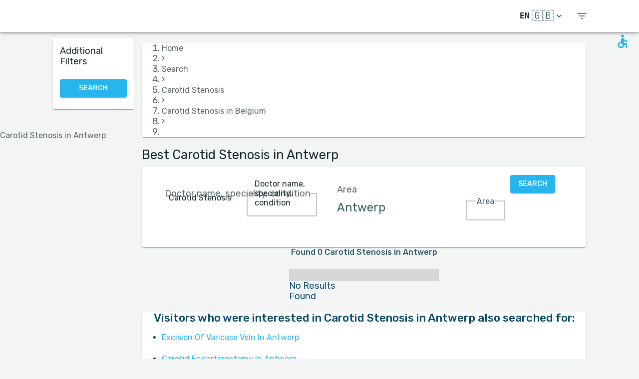

--- FILE ---
content_type: text/html; charset=utf-8
request_url: https://www.medreviews.com/search/treatment/carotid-stenosis/belgium/antwerp
body_size: 33312
content:
<!DOCTYPE html><html dir="ltr" lang="en"><head><meta charSet="utf-8"/><meta name="viewport" content="minimum-scale=1, initial-scale=1, width=device-width, shrink-to-fit=no"/><script type="application/ld+json">{"@context":"https://schema.org","@graph":[{"@type":"CollectionPage","@id":"https://www.medreviews.com/search/treatment/carotid-stenosis/belgium/antwerp","url":"https://www.medreviews.com/search/treatment/carotid-stenosis/belgium/antwerp","name":"Best Carotid Stenosis  in Antwerp   | MedReviews","description":"Best Carotid Stenosis  in Antwerp  . Authentic patient reviews of doctors in MedReviews.","inLanguage":"en-US","isPartOf":{"@id":"https://www.medreviews.com/#website"},"publisher":{"@id":"https://www.medreviews.com/#organization"},"mainEntity":{"@id":"https://www.medreviews.com/search/treatment/carotid-stenosis/belgium/antwerp#itemlist"}},{"@type":"ItemList","@id":"https://www.medreviews.com/search/treatment/carotid-stenosis/belgium/antwerp","numberOfItems":0,"itemListOrder":"https://schema.org/ItemListOrderDescending","itemListElement":[]},{"@type":"BreadcrumbList","itemListElement":[{"@type":"ListItem","position":1,"name":"Home","item":"https://www.medreviews.com/"},{"@type":"ListItem","position":2,"name":"Search","item":"https://www.medreviews.com/search/all"},{"@type":"ListItem","position":3,"name":"Carotid Stenosis","item":"https://www.medreviews.com/search/treatment/carotid-stenosis"},{"@type":"ListItem","position":4,"name":"Carotid Stenosis in Belgium","item":"https://www.medreviews.com/search/treatment/carotid-stenosis/belgium"},{"@type":"ListItem","position":5,"name":"Carotid Stenosis in Antwerp"}]},{"@type":"Organization","@id":"https://www.medreviews.com/#organization","name":"MedReviews","url":"https://www.medreviews.com","logo":{"@type":"ImageObject","url":"https://www.medreviews.com/static/logo.png","width":"1350","height":"325"}}]}</script><title>Best Carotid Stenosis  in Antwerp   | MedReviews</title><meta name="description" content="Best Carotid Stenosis  in Antwerp  . Authentic patient reviews of doctors in MedReviews."/><meta property="og:title" content="Best Carotid Stenosis  in Antwerp   | MedReviews"/><meta property="og:description" content="Best Carotid Stenosis  in Antwerp  . Authentic patient reviews of doctors in MedReviews."/><meta property="og:url" content="https://www.medreviews.com/search/treatment/carotid-stenosis/belgium/antwerp"/><link rel="canonical" href="https://www.medreviews.com/search/treatment/carotid-stenosis/belgium/antwerp"/><meta name="keywords" content=" - Search terms:Carotid Stenosis, Antwerp, "/><meta name="robots" content="noindex, follow"/><meta name="next-head-count" content="11"/><meta charSet="utf-8"/><meta content="True" name="HandheldFriendly"/><meta name="theme-color" content="rgba(39, 181, 237, 1)"/><meta property="og:type" content="website"/><link rel="preconnect" href="https://fonts.gstatic.com" crossorigin="true"/><link rel="preconnect" href="https://fonts.googleapis.com"/><link rel="preconnect" href="https://www.google-analytics.com" crossorigin="true"/><script></script>
                            <link rel="stylesheet" 
                            href="https://fonts.googleapis.com/css2?family=Rubik:wght@300;400;500;700&display=optional"
                            media="print"
                            onLoad="this.media='all'"/>
                                    <script></script><noscript data-n-css=""></noscript><script defer="" nomodule="" src="/_next/static/chunks/polyfills-c67a75d1b6f99dc8.js"></script><script src="/_next/static/chunks/webpack-836570a951464c89.js" defer=""></script><script src="/_next/static/chunks/framework-52bfea9127b55c44.js" defer=""></script><script src="/_next/static/chunks/main-ffbd38a46d2570e9.js" defer=""></script><script src="/_next/static/chunks/pages/_app-9ed682f6f7893c2f.js" defer=""></script><script src="/_next/static/chunks/1302-d8539a17d4e39d74.js" defer=""></script><script src="/_next/static/chunks/2095-e0ec43c0f8d7aad3.js" defer=""></script><script src="/_next/static/chunks/9844-2e4630cdd3385289.js" defer=""></script><script src="/_next/static/chunks/7550-2e03ebd8918124bc.js" defer=""></script><script src="/_next/static/chunks/5795-bb446e969380414b.js" defer=""></script><script src="/_next/static/chunks/3811-781cc1f4839463f7.js" defer=""></script><script src="/_next/static/chunks/7079-07805b21494eca59.js" defer=""></script><script src="/_next/static/chunks/3245-d8422d2887a5f03b.js" defer=""></script><script src="/_next/static/chunks/1873-637c3076eed94eea.js" defer=""></script><script src="/_next/static/chunks/5126-7c9bcafd0da46f30.js" defer=""></script><script src="/_next/static/chunks/4973-0dc873648e86958c.js" defer=""></script><script src="/_next/static/chunks/2750-8c15eb34c401929c.js" defer=""></script><script src="/_next/static/chunks/2166-3456226a108e6547.js" defer=""></script><script src="/_next/static/chunks/9266-2761b8a2427edd61.js" defer=""></script><script src="/_next/static/chunks/6584-307ef4f8b526a719.js" defer=""></script><script src="/_next/static/chunks/2109-c0591fb15141d655.js" defer=""></script><script src="/_next/static/chunks/9035-e7bd8d053f68089f.js" defer=""></script><script src="/_next/static/chunks/2581-f61c494074f56c94.js" defer=""></script><script src="/_next/static/chunks/557-fa7c4dd8e009ec98.js" defer=""></script><script src="/_next/static/chunks/779-847f4ccc324bb444.js" defer=""></script><script src="/_next/static/chunks/1158-8fb9c659b45ccb55.js" defer=""></script><script src="/_next/static/chunks/2692-de24980b9433b0fb.js" defer=""></script><script src="/_next/static/chunks/3147-e2c501be32d56382.js" defer=""></script><script src="/_next/static/chunks/pages/search/%5B%5B...path%5D%5D-d51c7ec1d69433c2.js" defer=""></script><script src="/_next/static/LyA13O0d0QTEXLC5tEA2O/_buildManifest.js" defer=""></script><script src="/_next/static/LyA13O0d0QTEXLC5tEA2O/_ssgManifest.js" defer=""></script><style id="jss-server-side">html {
  box-sizing: border-box;
  -webkit-font-smoothing: antialiased;
  -moz-osx-font-smoothing: grayscale;
}
*, *::before, *::after {
  box-sizing: inherit;
}
strong, b {
  font-weight: 700;
}
body {
  color: rgba(21, 39, 46, 1);
  margin: 0;
  font-size: 1rem;
  font-family: 'Twemoji Country Flags', 'Rubik', 'Rubik-fallback', sans-serif;
  font-weight: 400;
  line-height: 1.2;
  background-color: #F3F4F4;
}
@media print {
  body {
    background-color: #fff;
  }
}
  body::backdrop {
    background-color: #F3F4F4;
  }
@font-face {
  font-family: Rubik-fallback;
  size-adjust: 104.97%;
  src: local("Arial");
}
  .MuiSvgIcon-root {
    fill: currentColor;
    width: 1em;
    height: 1em;
    display: inline-block;
    font-size: 1.5rem;
    transition: fill 200ms cubic-bezier(0.4, 0, 0.2, 1) 0ms;
    flex-shrink: 0;
    user-select: none;
  }
  .MuiSvgIcon-colorPrimary {
    color: rgba(39, 181, 237, 1);
  }
  .MuiSvgIcon-colorSecondary {
    color: rgba(255, 193, 7, 1);
  }
  .MuiSvgIcon-colorAction {
    color: rgba(0, 0, 0, 0.54);
  }
  .MuiSvgIcon-colorError {
    color: #f44336;
  }
  .MuiSvgIcon-colorDisabled {
    color: rgba(0, 0, 0, 0.26);
  }
  .MuiSvgIcon-fontSizeInherit {
    font-size: inherit;
  }
  .MuiSvgIcon-fontSizeSmall {
    font-size: 1.25rem;
  }
  .MuiSvgIcon-fontSizeLarge {
    font-size: 2.1875rem;
  }
  .MuiPaper-root {
    color: rgba(21, 39, 46, 1);
    transition: box-shadow 300ms cubic-bezier(0.4, 0, 0.2, 1) 0ms;
    background-color: #fff;
  }
  .MuiPaper-rounded {
    border-radius: 4px;
  }
  .MuiPaper-outlined {
    border: 1px solid rgba(0, 0, 0, 0.12);
  }
  .MuiPaper-elevation0 {
    box-shadow: none;
  }
  .MuiPaper-elevation1 {
    box-shadow: 0px 2px 1px -1px rgba(0,0,0,0.2),0px 1px 1px 0px rgba(0,0,0,0.14),0px 1px 3px 0px rgba(0,0,0,0.12);
  }
  .MuiPaper-elevation2 {
    box-shadow: 0px 3px 1px -2px rgba(0,0,0,0.2),0px 2px 2px 0px rgba(0,0,0,0.14),0px 1px 5px 0px rgba(0,0,0,0.12);
  }
  .MuiPaper-elevation3 {
    box-shadow: 0px 3px 3px -2px rgba(0,0,0,0.2),0px 3px 4px 0px rgba(0,0,0,0.14),0px 1px 8px 0px rgba(0,0,0,0.12);
  }
  .MuiPaper-elevation4 {
    box-shadow: 0px 2px 4px -1px rgba(0,0,0,0.2),0px 4px 5px 0px rgba(0,0,0,0.14),0px 1px 10px 0px rgba(0,0,0,0.12);
  }
  .MuiPaper-elevation5 {
    box-shadow: 0px 3px 5px -1px rgba(0,0,0,0.2),0px 5px 8px 0px rgba(0,0,0,0.14),0px 1px 14px 0px rgba(0,0,0,0.12);
  }
  .MuiPaper-elevation6 {
    box-shadow: 0px 3px 5px -1px rgba(0,0,0,0.2),0px 6px 10px 0px rgba(0,0,0,0.14),0px 1px 18px 0px rgba(0,0,0,0.12);
  }
  .MuiPaper-elevation7 {
    box-shadow: 0px 4px 5px -2px rgba(0,0,0,0.2),0px 7px 10px 1px rgba(0,0,0,0.14),0px 2px 16px 1px rgba(0,0,0,0.12);
  }
  .MuiPaper-elevation8 {
    box-shadow: 0px 5px 5px -3px rgba(0,0,0,0.2),0px 8px 10px 1px rgba(0,0,0,0.14),0px 3px 14px 2px rgba(0,0,0,0.12);
  }
  .MuiPaper-elevation9 {
    box-shadow: 0px 5px 6px -3px rgba(0,0,0,0.2),0px 9px 12px 1px rgba(0,0,0,0.14),0px 3px 16px 2px rgba(0,0,0,0.12);
  }
  .MuiPaper-elevation10 {
    box-shadow: 0px 6px 6px -3px rgba(0,0,0,0.2),0px 10px 14px 1px rgba(0,0,0,0.14),0px 4px 18px 3px rgba(0,0,0,0.12);
  }
  .MuiPaper-elevation11 {
    box-shadow: 0px 6px 7px -4px rgba(0,0,0,0.2),0px 11px 15px 1px rgba(0,0,0,0.14),0px 4px 20px 3px rgba(0,0,0,0.12);
  }
  .MuiPaper-elevation12 {
    box-shadow: 0px 7px 8px -4px rgba(0,0,0,0.2),0px 12px 17px 2px rgba(0,0,0,0.14),0px 5px 22px 4px rgba(0,0,0,0.12);
  }
  .MuiPaper-elevation13 {
    box-shadow: 0px 7px 8px -4px rgba(0,0,0,0.2),0px 13px 19px 2px rgba(0,0,0,0.14),0px 5px 24px 4px rgba(0,0,0,0.12);
  }
  .MuiPaper-elevation14 {
    box-shadow: 0px 7px 9px -4px rgba(0,0,0,0.2),0px 14px 21px 2px rgba(0,0,0,0.14),0px 5px 26px 4px rgba(0,0,0,0.12);
  }
  .MuiPaper-elevation15 {
    box-shadow: 0px 8px 9px -5px rgba(0,0,0,0.2),0px 15px 22px 2px rgba(0,0,0,0.14),0px 6px 28px 5px rgba(0,0,0,0.12);
  }
  .MuiPaper-elevation16 {
    box-shadow: 0px 8px 10px -5px rgba(0,0,0,0.2),0px 16px 24px 2px rgba(0,0,0,0.14),0px 6px 30px 5px rgba(0,0,0,0.12);
  }
  .MuiPaper-elevation17 {
    box-shadow: 0px 8px 11px -5px rgba(0,0,0,0.2),0px 17px 26px 2px rgba(0,0,0,0.14),0px 6px 32px 5px rgba(0,0,0,0.12);
  }
  .MuiPaper-elevation18 {
    box-shadow: 0px 9px 11px -5px rgba(0,0,0,0.2),0px 18px 28px 2px rgba(0,0,0,0.14),0px 7px 34px 6px rgba(0,0,0,0.12);
  }
  .MuiPaper-elevation19 {
    box-shadow: 0px 9px 12px -6px rgba(0,0,0,0.2),0px 19px 29px 2px rgba(0,0,0,0.14),0px 7px 36px 6px rgba(0,0,0,0.12);
  }
  .MuiPaper-elevation20 {
    box-shadow: 0px 10px 13px -6px rgba(0,0,0,0.2),0px 20px 31px 3px rgba(0,0,0,0.14),0px 8px 38px 7px rgba(0,0,0,0.12);
  }
  .MuiPaper-elevation21 {
    box-shadow: 0px 10px 13px -6px rgba(0,0,0,0.2),0px 21px 33px 3px rgba(0,0,0,0.14),0px 8px 40px 7px rgba(0,0,0,0.12);
  }
  .MuiPaper-elevation22 {
    box-shadow: 0px 10px 14px -6px rgba(0,0,0,0.2),0px 22px 35px 3px rgba(0,0,0,0.14),0px 8px 42px 7px rgba(0,0,0,0.12);
  }
  .MuiPaper-elevation23 {
    box-shadow: 0px 11px 14px -7px rgba(0,0,0,0.2),0px 23px 36px 3px rgba(0,0,0,0.14),0px 9px 44px 8px rgba(0,0,0,0.12);
  }
  .MuiPaper-elevation24 {
    box-shadow: 0px 11px 15px -7px rgba(0,0,0,0.2),0px 24px 38px 3px rgba(0,0,0,0.14),0px 9px 46px 8px rgba(0,0,0,0.12);
  }
  .MuiButtonBase-root {
    color: inherit;
    border: 0;
    cursor: pointer;
    margin: 0;
    display: inline-flex;
    outline: 0;
    padding: 0;
    position: relative;
    align-items: center;
    user-select: none;
    border-radius: 0;
    vertical-align: middle;
    -moz-appearance: none;
    justify-content: center;
    text-decoration: none;
    background-color: transparent;
    -webkit-appearance: none;
    -webkit-tap-highlight-color: transparent;
  }
  .MuiButtonBase-root::-moz-focus-inner {
    border-style: none;
  }
  .MuiButtonBase-root.Mui-disabled {
    cursor: default;
    pointer-events: none;
  }
@media print {
  .MuiButtonBase-root {
    color-adjust: exact;
  }
}
  .MuiIconButton-root {
    flex: 0 0 auto;
    color: rgba(0, 0, 0, 0.54);
    padding: 12px;
    overflow: visible;
    font-size: 1.5rem;
    text-align: center;
    transition: background-color 150ms cubic-bezier(0.4, 0, 0.2, 1) 0ms;
    border-radius: 50%;
  }
  .MuiIconButton-root:hover {
    background-color: rgba(0, 0, 0, 0.04);
  }
  .MuiIconButton-root.Mui-disabled {
    color: rgba(0, 0, 0, 0.26);
    background-color: transparent;
  }
@media (hover: none) {
  .MuiIconButton-root:hover {
    background-color: transparent;
  }
}
  .MuiIconButton-edgeStart {
    margin-left: -12px;
  }
  .MuiIconButton-sizeSmall.MuiIconButton-edgeStart {
    margin-left: -3px;
  }
  .MuiIconButton-edgeEnd {
    margin-right: -12px;
  }
  .MuiIconButton-sizeSmall.MuiIconButton-edgeEnd {
    margin-right: -3px;
  }
  .MuiIconButton-colorInherit {
    color: inherit;
  }
  .MuiIconButton-colorPrimary {
    color: rgba(39, 181, 237, 1);
  }
  .MuiIconButton-colorPrimary:hover {
    background-color: rgba(39, 181, 237, 0.04);
  }
@media (hover: none) {
  .MuiIconButton-colorPrimary:hover {
    background-color: transparent;
  }
}
  .MuiIconButton-colorSecondary {
    color: rgba(255, 193, 7, 1);
  }
  .MuiIconButton-colorSecondary:hover {
    background-color: rgba(255, 193, 7, 0.04);
  }
@media (hover: none) {
  .MuiIconButton-colorSecondary:hover {
    background-color: transparent;
  }
}
  .MuiIconButton-sizeSmall {
    padding: 3px;
    font-size: 1.125rem;
  }
  .MuiIconButton-label {
    width: 100%;
    display: flex;
    align-items: inherit;
    justify-content: inherit;
  }
  .MuiAppBar-root {
    width: 100%;
    display: flex;
    z-index: 1100;
    box-sizing: border-box;
    flex-shrink: 0;
    flex-direction: column;
  }
  .MuiAppBar-positionFixed {
    top: 0;
    left: auto;
    right: 0;
    position: fixed;
  }
@media print {
  .MuiAppBar-positionFixed {
    position: absolute;
  }
}
  .MuiAppBar-positionAbsolute {
    top: 0;
    left: auto;
    right: 0;
    position: absolute;
  }
  .MuiAppBar-positionSticky {
    top: 0;
    left: auto;
    right: 0;
    position: sticky;
  }
  .MuiAppBar-positionStatic {
    position: static;
  }
  .MuiAppBar-positionRelative {
    position: relative;
  }
  .MuiAppBar-colorDefault {
    color: rgba(0, 0, 0, 0.87);
    background-color: #f5f5f5;
  }
  .MuiAppBar-colorPrimary {
    color: rgba(0, 0, 0, 0.87);
    background-color: rgba(39, 181, 237, 1);
  }
  .MuiAppBar-colorSecondary {
    color: rgba(0, 0, 0, 0.87);
    background-color: rgba(255, 193, 7, 1);
  }
  .MuiAppBar-colorInherit {
    color: inherit;
  }
  .MuiAppBar-colorTransparent {
    color: inherit;
    background-color: transparent;
  }

  .jss83 {
    height: 100%;
    display: flex;
    flex-direction: column;
  }
  .jss84 {
    color: #fff;
    display: flex;
  }
@media (min-width:0px) {
  .jss84 {
    margin-top: 48px;
  }
}
@media (min-width:960px) {
  .jss84 {
    margin-top: auto;
  }
}
  .MuiTypography-root {
    margin: 0;
  }
  .MuiTypography-body2 {
    font-size: 1rem;
    font-family: 'Twemoji Country Flags', 'Rubik', 'Rubik-fallback', sans-serif;
    font-weight: 400;
    line-height: 1.2;
  }
  .MuiTypography-body1 {
    font-size: 1.14rem;
    font-family: 'Twemoji Country Flags', 'Rubik', 'Rubik-fallback', sans-serif;
    font-weight: 400;
    line-height: 1.2;
  }
  .MuiTypography-caption {
    font-size: 0.75rem;
    font-family: 'Twemoji Country Flags', 'Rubik', 'Rubik-fallback', sans-serif;
    font-weight: 400;
    line-height: 1.66;
  }
  .MuiTypography-button {
    font-size: 0.875rem;
    font-family: 'Twemoji Country Flags', 'Rubik', 'Rubik-fallback', sans-serif;
    font-weight: 500;
    line-height: 1.75;
    text-transform: uppercase;
  }
  .MuiTypography-h1 {
    font-size: 1.71rem;
    font-family: 'Twemoji Country Flags', 'Rubik', 'Rubik-fallback', sans-serif;
    font-weight: 700;
    line-height: 1.16;
  }
  .MuiTypography-h2 {
    font-size: 1.71rem;
    font-family: 'Twemoji Country Flags', 'Rubik', 'Rubik-fallback', sans-serif;
    font-weight: 500;
    line-height: 1.16;
  }
  .MuiTypography-h3 {
    font-size: 1.42rem;
    font-family: 'Twemoji Country Flags', 'Rubik', 'Rubik-fallback', sans-serif;
    font-weight: 500;
    line-height: 1.16;
  }
  .MuiTypography-h4 {
    font-size: 2.125rem;
    font-family: 'Twemoji Country Flags', 'Rubik', 'Rubik-fallback', sans-serif;
    font-weight: 400;
    line-height: 1.235;
  }
  .MuiTypography-h5 {
    font-size: 1.5rem;
    font-family: 'Twemoji Country Flags', 'Rubik', 'Rubik-fallback', sans-serif;
    font-weight: 400;
    line-height: 1.334;
  }
  .MuiTypography-h6 {
    font-size: 1.25rem;
    font-family: 'Twemoji Country Flags', 'Rubik', 'Rubik-fallback', sans-serif;
    font-weight: 500;
    line-height: 1.6;
  }
  .MuiTypography-subtitle1 {
    font-size: 1.42rem;
    font-family: 'Twemoji Country Flags', 'Rubik', 'Rubik-fallback', sans-serif;
    font-weight: 400;
    line-height: 1.75;
  }
  .MuiTypography-subtitle2 {
    font-size: 0.875rem;
    font-family: 'Twemoji Country Flags', 'Rubik', 'Rubik-fallback', sans-serif;
    font-weight: 500;
    line-height: 1.57;
  }
  .MuiTypography-overline {
    font-size: 0.75rem;
    font-family: 'Twemoji Country Flags', 'Rubik', 'Rubik-fallback', sans-serif;
    font-weight: 400;
    line-height: 2.66;
    text-transform: uppercase;
  }
  .MuiTypography-srOnly {
    width: 1px;
    height: 1px;
    overflow: hidden;
    position: absolute;
  }
  .MuiTypography-alignLeft {
    text-align: left;
  }
  .MuiTypography-alignCenter {
    text-align: center;
  }
  .MuiTypography-alignRight {
    text-align: right;
  }
  .MuiTypography-alignJustify {
    text-align: justify;
  }
  .MuiTypography-noWrap {
    overflow: hidden;
    white-space: nowrap;
    text-overflow: ellipsis;
  }
  .MuiTypography-gutterBottom {
    margin-bottom: 0.35em;
  }
  .MuiTypography-paragraph {
    margin-bottom: 16px;
  }
  .MuiTypography-colorInherit {
    color: inherit;
  }
  .MuiTypography-colorPrimary {
    color: rgba(39, 181, 237, 1);
  }
  .MuiTypography-colorSecondary {
    color: rgba(255, 193, 7, 1);
  }
  .MuiTypography-colorTextPrimary {
    color: rgba(21, 39, 46, 1);
  }
  .MuiTypography-colorTextSecondary {
    color: rgba(21, 39, 46, 0.7);
  }
  .MuiTypography-colorError {
    color: #f44336;
  }
  .MuiTypography-displayInline {
    display: inline;
  }
  .MuiTypography-displayBlock {
    display: block;
  }
  .MuiBreadcrumbs-ol {
    margin: 0;
    display: flex;
    padding: 0;
    flex-wrap: wrap;
    list-style: none;
    align-items: center;
  }
  .MuiBreadcrumbs-separator {
    display: flex;
    margin-left: 8px;
    user-select: none;
    margin-right: 8px;
  }
  .MuiButton-root {
    color: rgba(21, 39, 46, 1);
    padding: 6px 16px;
    font-size: 0.875rem;
    min-width: 64px;
    box-sizing: border-box;
    transition: background-color 250ms cubic-bezier(0.4, 0, 0.2, 1) 0ms,box-shadow 250ms cubic-bezier(0.4, 0, 0.2, 1) 0ms,border 250ms cubic-bezier(0.4, 0, 0.2, 1) 0ms;
    font-family: 'Twemoji Country Flags', 'Rubik', 'Rubik-fallback', sans-serif;
    font-weight: 500;
    line-height: 1.75;
    border-radius: 4px;
    text-transform: uppercase;
  }
  .MuiButton-root:hover {
    text-decoration: none;
    background-color: rgba(21, 39, 46, 0.04);
  }
  .MuiButton-root.Mui-disabled {
    color: rgba(0, 0, 0, 0.26);
  }
@media (hover: none) {
  .MuiButton-root:hover {
    background-color: transparent;
  }
}
  .MuiButton-root:hover.Mui-disabled {
    background-color: transparent;
  }
  .MuiButton-label {
    width: 100%;
    display: inherit;
    align-items: inherit;
    justify-content: inherit;
  }
  .MuiButton-text {
    padding: 6px 8px;
  }
  .MuiButton-textPrimary {
    color: rgba(39, 181, 237, 1);
  }
  .MuiButton-textPrimary:hover {
    background-color: rgba(39, 181, 237, 0.04);
  }
@media (hover: none) {
  .MuiButton-textPrimary:hover {
    background-color: transparent;
  }
}
  .MuiButton-textSecondary {
    color: rgba(255, 193, 7, 1);
  }
  .MuiButton-textSecondary:hover {
    background-color: rgba(255, 193, 7, 0.04);
  }
@media (hover: none) {
  .MuiButton-textSecondary:hover {
    background-color: transparent;
  }
}
  .MuiButton-outlined {
    border: 1px solid rgba(0, 0, 0, 0.23);
    padding: 5px 15px;
  }
  .MuiButton-outlined.Mui-disabled {
    border: 1px solid rgba(0, 0, 0, 0.12);
  }
  .MuiButton-outlinedPrimary {
    color: rgba(39, 181, 237, 1);
    border: 1px solid rgba(39, 181, 237, 0.5);
  }
  .MuiButton-outlinedPrimary:hover {
    border: 1px solid rgba(39, 181, 237, 1);
    background-color: rgba(39, 181, 237, 0.04);
  }
@media (hover: none) {
  .MuiButton-outlinedPrimary:hover {
    background-color: transparent;
  }
}
  .MuiButton-outlinedSecondary {
    color: rgba(255, 193, 7, 1);
    border: 1px solid rgba(255, 193, 7, 0.5);
  }
  .MuiButton-outlinedSecondary:hover {
    border: 1px solid rgba(255, 193, 7, 1);
    background-color: rgba(255, 193, 7, 0.04);
  }
  .MuiButton-outlinedSecondary.Mui-disabled {
    border: 1px solid rgba(0, 0, 0, 0.26);
  }
@media (hover: none) {
  .MuiButton-outlinedSecondary:hover {
    background-color: transparent;
  }
}
  .MuiButton-contained {
    color: rgba(0, 0, 0, 0.87);
    box-shadow: 0px 3px 1px -2px rgba(0,0,0,0.2),0px 2px 2px 0px rgba(0,0,0,0.14),0px 1px 5px 0px rgba(0,0,0,0.12);
    background-color: #e0e0e0;
  }
  .MuiButton-contained:hover {
    box-shadow: 0px 2px 4px -1px rgba(0,0,0,0.2),0px 4px 5px 0px rgba(0,0,0,0.14),0px 1px 10px 0px rgba(0,0,0,0.12);
    background-color: #d5d5d5;
  }
  .MuiButton-contained.Mui-focusVisible {
    box-shadow: 0px 3px 5px -1px rgba(0,0,0,0.2),0px 6px 10px 0px rgba(0,0,0,0.14),0px 1px 18px 0px rgba(0,0,0,0.12);
  }
  .MuiButton-contained:active {
    box-shadow: 0px 5px 5px -3px rgba(0,0,0,0.2),0px 8px 10px 1px rgba(0,0,0,0.14),0px 3px 14px 2px rgba(0,0,0,0.12);
  }
  .MuiButton-contained.Mui-disabled {
    color: rgba(0, 0, 0, 0.26);
    box-shadow: none;
    background-color: rgba(0, 0, 0, 0.12);
  }
@media (hover: none) {
  .MuiButton-contained:hover {
    box-shadow: 0px 3px 1px -2px rgba(0,0,0,0.2),0px 2px 2px 0px rgba(0,0,0,0.14),0px 1px 5px 0px rgba(0,0,0,0.12);
    background-color: #e0e0e0;
  }
}
  .MuiButton-contained:hover.Mui-disabled {
    background-color: rgba(0, 0, 0, 0.12);
  }
  .MuiButton-containedPrimary {
    color: white;
    background-color: rgba(39, 181, 237, 1);
  }
  .MuiButton-containedPrimary:hover {
    background-color: rgb(10, 74, 107, 1);
  }
@media (hover: none) {
  .MuiButton-containedPrimary:hover {
    background-color: rgba(39, 181, 237, 1);
  }
}
  .MuiButton-containedSecondary {
    color: white;
    background-color: rgba(255, 193, 7, 1);
  }
  .MuiButton-containedSecondary:hover {
    background-color: rgba(178, 135, 4, 1);
  }
@media (hover: none) {
  .MuiButton-containedSecondary:hover {
    background-color: rgba(255, 193, 7, 1);
  }
}
  .MuiButton-disableElevation {
    box-shadow: none;
  }
  .MuiButton-disableElevation:hover {
    box-shadow: none;
  }
  .MuiButton-disableElevation.Mui-focusVisible {
    box-shadow: none;
  }
  .MuiButton-disableElevation:active {
    box-shadow: none;
  }
  .MuiButton-disableElevation.Mui-disabled {
    box-shadow: none;
  }
  .MuiButton-colorInherit {
    color: inherit;
    border-color: currentColor;
  }
  .MuiButton-textSizeSmall {
    padding: 4px 5px;
    font-size: 0.8125rem;
  }
  .MuiButton-textSizeLarge {
    padding: 8px 11px;
    font-size: 0.9375rem;
  }
  .MuiButton-outlinedSizeSmall {
    padding: 3px 9px;
    font-size: 0.8125rem;
  }
  .MuiButton-outlinedSizeLarge {
    padding: 7px 21px;
    font-size: 0.9375rem;
  }
  .MuiButton-containedSizeSmall {
    padding: 4px 10px;
    font-size: 0.8125rem;
  }
  .MuiButton-containedSizeLarge {
    padding: 8px 22px;
    font-size: 0.9375rem;
  }
  .MuiButton-sizeLarge {
    padding: 6px 14px;
  }
  .MuiButton-fullWidth {
    width: 100%;
  }
  .MuiButton-startIcon {
    display: inherit;
    margin-left: -4px;
    margin-right: 8px;
  }
  .MuiButton-startIcon.MuiButton-iconSizeSmall {
    margin-left: -2px;
  }
  .MuiButton-endIcon {
    display: inherit;
    margin-left: 8px;
    margin-right: -4px;
  }
  .MuiButton-endIcon.MuiButton-iconSizeSmall {
    margin-right: -2px;
  }
  .MuiButton-iconSizeSmall > *:first-child {
    font-size: 18px;
  }
  .MuiButton-iconSizeMedium > *:first-child {
    font-size: 20px;
  }
  .MuiButton-iconSizeLarge > *:first-child {
    font-size: 22px;
  }
  .jss70 {
    padding: 9px;
  }
  .jss73 {
    top: 0;
    left: 0;
    width: 100%;
    cursor: inherit;
    height: 100%;
    margin: 0;
    opacity: 0;
    padding: 0;
    z-index: 1;
    position: absolute;
  }
  .MuiCheckbox-root {
    color: rgba(21, 39, 46, 0.7);
  }
  .MuiCheckbox-colorPrimary.Mui-checked {
    color: rgba(39, 181, 237, 1);
  }
  .MuiCheckbox-colorPrimary.Mui-disabled {
    color: rgba(0, 0, 0, 0.26);
  }
  .MuiCheckbox-colorPrimary.Mui-checked:hover {
    background-color: rgba(39, 181, 237, 0.04);
  }
@media (hover: none) {
  .MuiCheckbox-colorPrimary.Mui-checked:hover {
    background-color: transparent;
  }
}
  .MuiCheckbox-colorSecondary.Mui-checked {
    color: rgba(255, 193, 7, 1);
  }
  .MuiCheckbox-colorSecondary.Mui-disabled {
    color: rgba(0, 0, 0, 0.26);
  }
  .MuiCheckbox-colorSecondary.Mui-checked:hover {
    background-color: rgba(255, 193, 7, 0.04);
  }
@media (hover: none) {
  .MuiCheckbox-colorSecondary.Mui-checked:hover {
    background-color: transparent;
  }
}
  .MuiDivider-root {
    border: none;
    height: 1px;
    margin: 0;
    flex-shrink: 0;
    background-color: rgba(0, 0, 0, 0.12);
  }
  .MuiDivider-absolute {
    left: 0;
    width: 100%;
    bottom: 0;
    position: absolute;
  }
  .MuiDivider-inset {
    margin-left: 72px;
  }
  .MuiDivider-light {
    background-color: rgba(0, 0, 0, 0.08);
  }
  .MuiDivider-middle {
    margin-left: 16px;
    margin-right: 16px;
  }
  .MuiDivider-vertical {
    width: 1px;
    height: 100%;
  }
  .MuiDivider-flexItem {
    height: auto;
    align-self: stretch;
  }
  .MuiDrawer-docked {
    flex: 0 0 auto;
  }
  .MuiDrawer-paper {
    top: 0;
    flex: 1 0 auto;
    height: 100%;
    display: flex;
    outline: 0;
    z-index: 1200;
    position: fixed;
    overflow-y: auto;
    flex-direction: column;
    -webkit-overflow-scrolling: touch;
  }
  .MuiDrawer-paperAnchorLeft {
    left: 0;
    right: auto;
  }
  .MuiDrawer-paperAnchorRight {
    left: auto;
    right: 0;
  }
  .MuiDrawer-paperAnchorTop {
    top: 0;
    left: 0;
    right: 0;
    bottom: auto;
    height: auto;
    max-height: 100%;
  }
  .MuiDrawer-paperAnchorBottom {
    top: auto;
    left: 0;
    right: 0;
    bottom: 0;
    height: auto;
    max-height: 100%;
  }
  .MuiDrawer-paperAnchorDockedLeft {
    border-right: 1px solid rgba(0, 0, 0, 0.12);
  }
  .MuiDrawer-paperAnchorDockedTop {
    border-bottom: 1px solid rgba(0, 0, 0, 0.12);
  }
  .MuiDrawer-paperAnchorDockedRight {
    border-left: 1px solid rgba(0, 0, 0, 0.12);
  }
  .MuiDrawer-paperAnchorDockedBottom {
    border-top: 1px solid rgba(0, 0, 0, 0.12);
  }
@keyframes mui-auto-fill {}
@keyframes mui-auto-fill-cancel {}
  .MuiInputBase-root {
    color: rgba(21, 39, 46, 1);
    cursor: text;
    display: inline-flex;
    position: relative;
    font-size: 1.14rem;
    box-sizing: border-box;
    align-items: center;
    font-family: 'Twemoji Country Flags', 'Rubik', 'Rubik-fallback', sans-serif;
    font-weight: 400;
    line-height: 1.1876em;
  }
  .MuiInputBase-root.Mui-disabled {
    color: rgba(0, 0, 0, 0.38);
    cursor: default;
  }
  .MuiInputBase-multiline {
    padding: 6px 0 7px;
  }
  .MuiInputBase-multiline.MuiInputBase-marginDense {
    padding-top: 3px;
  }
  .MuiInputBase-fullWidth {
    width: 100%;
  }
  .MuiInputBase-input {
    font: inherit;
    color: currentColor;
    width: 100%;
    border: 0;
    height: 1.1876em;
    margin: 0;
    display: block;
    padding: 6px 0 7px;
    min-width: 0;
    background: none;
    box-sizing: content-box;
    animation-name: mui-auto-fill-cancel;
    letter-spacing: inherit;
    animation-duration: 10ms;
    -webkit-tap-highlight-color: transparent;
  }
  .MuiInputBase-input::-webkit-input-placeholder {
    color: currentColor;
    opacity: 0.42;
    transition: opacity 200ms cubic-bezier(0.4, 0, 0.2, 1) 0ms;
  }
  .MuiInputBase-input::-moz-placeholder {
    color: currentColor;
    opacity: 0.42;
    transition: opacity 200ms cubic-bezier(0.4, 0, 0.2, 1) 0ms;
  }
  .MuiInputBase-input:-ms-input-placeholder {
    color: currentColor;
    opacity: 0.42;
    transition: opacity 200ms cubic-bezier(0.4, 0, 0.2, 1) 0ms;
  }
  .MuiInputBase-input::-ms-input-placeholder {
    color: currentColor;
    opacity: 0.42;
    transition: opacity 200ms cubic-bezier(0.4, 0, 0.2, 1) 0ms;
  }
  .MuiInputBase-input:focus {
    outline: 0;
  }
  .MuiInputBase-input:invalid {
    box-shadow: none;
  }
  .MuiInputBase-input::-webkit-search-decoration {
    -webkit-appearance: none;
  }
  .MuiInputBase-input.Mui-disabled {
    opacity: 1;
  }
  .MuiInputBase-input:-webkit-autofill {
    animation-name: mui-auto-fill;
    animation-duration: 5000s;
  }
  label[data-shrink=false] + .MuiInputBase-formControl .MuiInputBase-input::-webkit-input-placeholder {
    opacity: 0 !important;
  }
  label[data-shrink=false] + .MuiInputBase-formControl .MuiInputBase-input::-moz-placeholder {
    opacity: 0 !important;
  }
  label[data-shrink=false] + .MuiInputBase-formControl .MuiInputBase-input:-ms-input-placeholder {
    opacity: 0 !important;
  }
  label[data-shrink=false] + .MuiInputBase-formControl .MuiInputBase-input::-ms-input-placeholder {
    opacity: 0 !important;
  }
  label[data-shrink=false] + .MuiInputBase-formControl .MuiInputBase-input:focus::-webkit-input-placeholder {
    opacity: 0.42;
  }
  label[data-shrink=false] + .MuiInputBase-formControl .MuiInputBase-input:focus::-moz-placeholder {
    opacity: 0.42;
  }
  label[data-shrink=false] + .MuiInputBase-formControl .MuiInputBase-input:focus:-ms-input-placeholder {
    opacity: 0.42;
  }
  label[data-shrink=false] + .MuiInputBase-formControl .MuiInputBase-input:focus::-ms-input-placeholder {
    opacity: 0.42;
  }
  .MuiInputBase-inputMarginDense {
    padding-top: 3px;
  }
  .MuiInputBase-inputMultiline {
    height: auto;
    resize: none;
    padding: 0;
  }
  .MuiInputBase-inputTypeSearch {
    -moz-appearance: textfield;
    -webkit-appearance: textfield;
  }
  .MuiFormControl-root {
    border: 0;
    margin: 0;
    display: inline-flex;
    padding: 0;
    position: relative;
    min-width: 0;
    flex-direction: column;
    vertical-align: top;
  }
  .MuiFormControl-marginNormal {
    margin-top: 16px;
    margin-bottom: 8px;
  }
  .MuiFormControl-marginDense {
    margin-top: 8px;
    margin-bottom: 4px;
  }
  .MuiFormControl-fullWidth {
    width: 100%;
  }
  .MuiFormLabel-root {
    color: rgba(21, 39, 46, 0.7);
    padding: 0;
    font-size: 1.14rem;
    font-family: 'Twemoji Country Flags', 'Rubik', 'Rubik-fallback', sans-serif;
    font-weight: 400;
    line-height: 1;
  }
  .MuiFormLabel-root.Mui-focused {
    color: rgba(39, 181, 237, 1);
  }
  .MuiFormLabel-root.Mui-disabled {
    color: rgba(0, 0, 0, 0.38);
  }
  .MuiFormLabel-root.Mui-error {
    color: #f44336;
  }
  .MuiFormLabel-colorSecondary.Mui-focused {
    color: rgba(255, 193, 7, 1);
  }
  .MuiFormLabel-asterisk.Mui-error {
    color: #f44336;
  }
  .MuiGrid-container {
    width: 100%;
    display: flex;
    flex-wrap: wrap;
    box-sizing: border-box;
  }
  .MuiGrid-item {
    margin: 0;
    box-sizing: border-box;
  }
  .MuiGrid-zeroMinWidth {
    min-width: 0;
  }
  .MuiGrid-direction-xs-column {
    flex-direction: column;
  }
  .MuiGrid-direction-xs-column-reverse {
    flex-direction: column-reverse;
  }
  .MuiGrid-direction-xs-row-reverse {
    flex-direction: row-reverse;
  }
  .MuiGrid-wrap-xs-nowrap {
    flex-wrap: nowrap;
  }
  .MuiGrid-wrap-xs-wrap-reverse {
    flex-wrap: wrap-reverse;
  }
  .MuiGrid-align-items-xs-center {
    align-items: center;
  }
  .MuiGrid-align-items-xs-flex-start {
    align-items: flex-start;
  }
  .MuiGrid-align-items-xs-flex-end {
    align-items: flex-end;
  }
  .MuiGrid-align-items-xs-baseline {
    align-items: baseline;
  }
  .MuiGrid-align-content-xs-center {
    align-content: center;
  }
  .MuiGrid-align-content-xs-flex-start {
    align-content: flex-start;
  }
  .MuiGrid-align-content-xs-flex-end {
    align-content: flex-end;
  }
  .MuiGrid-align-content-xs-space-between {
    align-content: space-between;
  }
  .MuiGrid-align-content-xs-space-around {
    align-content: space-around;
  }
  .MuiGrid-justify-content-xs-center {
    justify-content: center;
  }
  .MuiGrid-justify-content-xs-flex-end {
    justify-content: flex-end;
  }
  .MuiGrid-justify-content-xs-space-between {
    justify-content: space-between;
  }
  .MuiGrid-justify-content-xs-space-around {
    justify-content: space-around;
  }
  .MuiGrid-justify-content-xs-space-evenly {
    justify-content: space-evenly;
  }
  .MuiGrid-spacing-xs-1 {
    width: calc(100% + 8px);
    margin: -4px;
  }
  .MuiGrid-spacing-xs-1 > .MuiGrid-item {
    padding: 4px;
  }
  .MuiGrid-spacing-xs-2 {
    width: calc(100% + 16px);
    margin: -8px;
  }
  .MuiGrid-spacing-xs-2 > .MuiGrid-item {
    padding: 8px;
  }
  .MuiGrid-spacing-xs-3 {
    width: calc(100% + 24px);
    margin: -12px;
  }
  .MuiGrid-spacing-xs-3 > .MuiGrid-item {
    padding: 12px;
  }
  .MuiGrid-spacing-xs-4 {
    width: calc(100% + 32px);
    margin: -16px;
  }
  .MuiGrid-spacing-xs-4 > .MuiGrid-item {
    padding: 16px;
  }
  .MuiGrid-spacing-xs-5 {
    width: calc(100% + 40px);
    margin: -20px;
  }
  .MuiGrid-spacing-xs-5 > .MuiGrid-item {
    padding: 20px;
  }
  .MuiGrid-spacing-xs-6 {
    width: calc(100% + 48px);
    margin: -24px;
  }
  .MuiGrid-spacing-xs-6 > .MuiGrid-item {
    padding: 24px;
  }
  .MuiGrid-spacing-xs-7 {
    width: calc(100% + 56px);
    margin: -28px;
  }
  .MuiGrid-spacing-xs-7 > .MuiGrid-item {
    padding: 28px;
  }
  .MuiGrid-spacing-xs-8 {
    width: calc(100% + 64px);
    margin: -32px;
  }
  .MuiGrid-spacing-xs-8 > .MuiGrid-item {
    padding: 32px;
  }
  .MuiGrid-spacing-xs-9 {
    width: calc(100% + 72px);
    margin: -36px;
  }
  .MuiGrid-spacing-xs-9 > .MuiGrid-item {
    padding: 36px;
  }
  .MuiGrid-spacing-xs-10 {
    width: calc(100% + 80px);
    margin: -40px;
  }
  .MuiGrid-spacing-xs-10 > .MuiGrid-item {
    padding: 40px;
  }
  .MuiGrid-grid-xs-auto {
    flex-grow: 0;
    max-width: none;
    flex-basis: auto;
  }
  .MuiGrid-grid-xs-true {
    flex-grow: 1;
    max-width: 100%;
    flex-basis: 0;
  }
  .MuiGrid-grid-xs-1 {
    flex-grow: 0;
    max-width: 8.333333%;
    flex-basis: 8.333333%;
  }
  .MuiGrid-grid-xs-2 {
    flex-grow: 0;
    max-width: 16.666667%;
    flex-basis: 16.666667%;
  }
  .MuiGrid-grid-xs-3 {
    flex-grow: 0;
    max-width: 25%;
    flex-basis: 25%;
  }
  .MuiGrid-grid-xs-4 {
    flex-grow: 0;
    max-width: 33.333333%;
    flex-basis: 33.333333%;
  }
  .MuiGrid-grid-xs-5 {
    flex-grow: 0;
    max-width: 41.666667%;
    flex-basis: 41.666667%;
  }
  .MuiGrid-grid-xs-6 {
    flex-grow: 0;
    max-width: 50%;
    flex-basis: 50%;
  }
  .MuiGrid-grid-xs-7 {
    flex-grow: 0;
    max-width: 58.333333%;
    flex-basis: 58.333333%;
  }
  .MuiGrid-grid-xs-8 {
    flex-grow: 0;
    max-width: 66.666667%;
    flex-basis: 66.666667%;
  }
  .MuiGrid-grid-xs-9 {
    flex-grow: 0;
    max-width: 75%;
    flex-basis: 75%;
  }
  .MuiGrid-grid-xs-10 {
    flex-grow: 0;
    max-width: 83.333333%;
    flex-basis: 83.333333%;
  }
  .MuiGrid-grid-xs-11 {
    flex-grow: 0;
    max-width: 91.666667%;
    flex-basis: 91.666667%;
  }
  .MuiGrid-grid-xs-12 {
    flex-grow: 0;
    max-width: 100%;
    flex-basis: 100%;
  }
@media (min-width:600px) {
  .MuiGrid-grid-sm-auto {
    flex-grow: 0;
    max-width: none;
    flex-basis: auto;
  }
  .MuiGrid-grid-sm-true {
    flex-grow: 1;
    max-width: 100%;
    flex-basis: 0;
  }
  .MuiGrid-grid-sm-1 {
    flex-grow: 0;
    max-width: 8.333333%;
    flex-basis: 8.333333%;
  }
  .MuiGrid-grid-sm-2 {
    flex-grow: 0;
    max-width: 16.666667%;
    flex-basis: 16.666667%;
  }
  .MuiGrid-grid-sm-3 {
    flex-grow: 0;
    max-width: 25%;
    flex-basis: 25%;
  }
  .MuiGrid-grid-sm-4 {
    flex-grow: 0;
    max-width: 33.333333%;
    flex-basis: 33.333333%;
  }
  .MuiGrid-grid-sm-5 {
    flex-grow: 0;
    max-width: 41.666667%;
    flex-basis: 41.666667%;
  }
  .MuiGrid-grid-sm-6 {
    flex-grow: 0;
    max-width: 50%;
    flex-basis: 50%;
  }
  .MuiGrid-grid-sm-7 {
    flex-grow: 0;
    max-width: 58.333333%;
    flex-basis: 58.333333%;
  }
  .MuiGrid-grid-sm-8 {
    flex-grow: 0;
    max-width: 66.666667%;
    flex-basis: 66.666667%;
  }
  .MuiGrid-grid-sm-9 {
    flex-grow: 0;
    max-width: 75%;
    flex-basis: 75%;
  }
  .MuiGrid-grid-sm-10 {
    flex-grow: 0;
    max-width: 83.333333%;
    flex-basis: 83.333333%;
  }
  .MuiGrid-grid-sm-11 {
    flex-grow: 0;
    max-width: 91.666667%;
    flex-basis: 91.666667%;
  }
  .MuiGrid-grid-sm-12 {
    flex-grow: 0;
    max-width: 100%;
    flex-basis: 100%;
  }
}
@media (min-width:960px) {
  .MuiGrid-grid-md-auto {
    flex-grow: 0;
    max-width: none;
    flex-basis: auto;
  }
  .MuiGrid-grid-md-true {
    flex-grow: 1;
    max-width: 100%;
    flex-basis: 0;
  }
  .MuiGrid-grid-md-1 {
    flex-grow: 0;
    max-width: 8.333333%;
    flex-basis: 8.333333%;
  }
  .MuiGrid-grid-md-2 {
    flex-grow: 0;
    max-width: 16.666667%;
    flex-basis: 16.666667%;
  }
  .MuiGrid-grid-md-3 {
    flex-grow: 0;
    max-width: 25%;
    flex-basis: 25%;
  }
  .MuiGrid-grid-md-4 {
    flex-grow: 0;
    max-width: 33.333333%;
    flex-basis: 33.333333%;
  }
  .MuiGrid-grid-md-5 {
    flex-grow: 0;
    max-width: 41.666667%;
    flex-basis: 41.666667%;
  }
  .MuiGrid-grid-md-6 {
    flex-grow: 0;
    max-width: 50%;
    flex-basis: 50%;
  }
  .MuiGrid-grid-md-7 {
    flex-grow: 0;
    max-width: 58.333333%;
    flex-basis: 58.333333%;
  }
  .MuiGrid-grid-md-8 {
    flex-grow: 0;
    max-width: 66.666667%;
    flex-basis: 66.666667%;
  }
  .MuiGrid-grid-md-9 {
    flex-grow: 0;
    max-width: 75%;
    flex-basis: 75%;
  }
  .MuiGrid-grid-md-10 {
    flex-grow: 0;
    max-width: 83.333333%;
    flex-basis: 83.333333%;
  }
  .MuiGrid-grid-md-11 {
    flex-grow: 0;
    max-width: 91.666667%;
    flex-basis: 91.666667%;
  }
  .MuiGrid-grid-md-12 {
    flex-grow: 0;
    max-width: 100%;
    flex-basis: 100%;
  }
}
@media (min-width:1280px) {
  .MuiGrid-grid-lg-auto {
    flex-grow: 0;
    max-width: none;
    flex-basis: auto;
  }
  .MuiGrid-grid-lg-true {
    flex-grow: 1;
    max-width: 100%;
    flex-basis: 0;
  }
  .MuiGrid-grid-lg-1 {
    flex-grow: 0;
    max-width: 8.333333%;
    flex-basis: 8.333333%;
  }
  .MuiGrid-grid-lg-2 {
    flex-grow: 0;
    max-width: 16.666667%;
    flex-basis: 16.666667%;
  }
  .MuiGrid-grid-lg-3 {
    flex-grow: 0;
    max-width: 25%;
    flex-basis: 25%;
  }
  .MuiGrid-grid-lg-4 {
    flex-grow: 0;
    max-width: 33.333333%;
    flex-basis: 33.333333%;
  }
  .MuiGrid-grid-lg-5 {
    flex-grow: 0;
    max-width: 41.666667%;
    flex-basis: 41.666667%;
  }
  .MuiGrid-grid-lg-6 {
    flex-grow: 0;
    max-width: 50%;
    flex-basis: 50%;
  }
  .MuiGrid-grid-lg-7 {
    flex-grow: 0;
    max-width: 58.333333%;
    flex-basis: 58.333333%;
  }
  .MuiGrid-grid-lg-8 {
    flex-grow: 0;
    max-width: 66.666667%;
    flex-basis: 66.666667%;
  }
  .MuiGrid-grid-lg-9 {
    flex-grow: 0;
    max-width: 75%;
    flex-basis: 75%;
  }
  .MuiGrid-grid-lg-10 {
    flex-grow: 0;
    max-width: 83.333333%;
    flex-basis: 83.333333%;
  }
  .MuiGrid-grid-lg-11 {
    flex-grow: 0;
    max-width: 91.666667%;
    flex-basis: 91.666667%;
  }
  .MuiGrid-grid-lg-12 {
    flex-grow: 0;
    max-width: 100%;
    flex-basis: 100%;
  }
}
@media (min-width:1920px) {
  .MuiGrid-grid-xl-auto {
    flex-grow: 0;
    max-width: none;
    flex-basis: auto;
  }
  .MuiGrid-grid-xl-true {
    flex-grow: 1;
    max-width: 100%;
    flex-basis: 0;
  }
  .MuiGrid-grid-xl-1 {
    flex-grow: 0;
    max-width: 8.333333%;
    flex-basis: 8.333333%;
  }
  .MuiGrid-grid-xl-2 {
    flex-grow: 0;
    max-width: 16.666667%;
    flex-basis: 16.666667%;
  }
  .MuiGrid-grid-xl-3 {
    flex-grow: 0;
    max-width: 25%;
    flex-basis: 25%;
  }
  .MuiGrid-grid-xl-4 {
    flex-grow: 0;
    max-width: 33.333333%;
    flex-basis: 33.333333%;
  }
  .MuiGrid-grid-xl-5 {
    flex-grow: 0;
    max-width: 41.666667%;
    flex-basis: 41.666667%;
  }
  .MuiGrid-grid-xl-6 {
    flex-grow: 0;
    max-width: 50%;
    flex-basis: 50%;
  }
  .MuiGrid-grid-xl-7 {
    flex-grow: 0;
    max-width: 58.333333%;
    flex-basis: 58.333333%;
  }
  .MuiGrid-grid-xl-8 {
    flex-grow: 0;
    max-width: 66.666667%;
    flex-basis: 66.666667%;
  }
  .MuiGrid-grid-xl-9 {
    flex-grow: 0;
    max-width: 75%;
    flex-basis: 75%;
  }
  .MuiGrid-grid-xl-10 {
    flex-grow: 0;
    max-width: 83.333333%;
    flex-basis: 83.333333%;
  }
  .MuiGrid-grid-xl-11 {
    flex-grow: 0;
    max-width: 91.666667%;
    flex-basis: 91.666667%;
  }
  .MuiGrid-grid-xl-12 {
    flex-grow: 0;
    max-width: 100%;
    flex-basis: 100%;
  }
}
  .MuiInputLabel-root {
    display: block;
    transform-origin: top left;
  }
  .MuiInputLabel-formControl {
    top: 0;
    left: 0;
    position: absolute;
    transform: translate(0, 24px) scale(1);
  }
  .MuiInputLabel-marginDense {
    transform: translate(0, 21px) scale(1);
  }
  .MuiInputLabel-shrink {
    transform: translate(0, 1.5px) scale(0.75);
    transform-origin: top left;
  }
  .MuiInputLabel-animated {
    transition: color 200ms cubic-bezier(0.0, 0, 0.2, 1) 0ms,transform 200ms cubic-bezier(0.0, 0, 0.2, 1) 0ms;
  }
  .MuiInputLabel-filled {
    z-index: 1;
    transform: translate(12px, 20px) scale(1);
    pointer-events: none;
  }
  .MuiInputLabel-filled.MuiInputLabel-marginDense {
    transform: translate(12px, 17px) scale(1);
  }
  .MuiInputLabel-filled.MuiInputLabel-shrink {
    transform: translate(12px, 10px) scale(0.75);
  }
  .MuiInputLabel-filled.MuiInputLabel-shrink.MuiInputLabel-marginDense {
    transform: translate(12px, 7px) scale(0.75);
  }
  .MuiInputLabel-outlined {
    z-index: 1;
    transform: translate(14px, 20px) scale(1);
    pointer-events: none;
  }
  .MuiInputLabel-outlined.MuiInputLabel-marginDense {
    transform: translate(14px, 12px) scale(1);
  }
  .MuiInputLabel-outlined.MuiInputLabel-shrink {
    transform: translate(14px, -6px) scale(0.75);
  }
  .MuiLink-underlineNone {
    text-decoration: none;
  }
  .MuiLink-underlineHover {
    text-decoration: none;
  }
  .MuiLink-underlineHover:hover {
    text-decoration: underline;
  }
  .MuiLink-underlineAlways {
    text-decoration: underline;
  }
  .MuiLink-button {
    border: 0;
    cursor: pointer;
    margin: 0;
    outline: 0;
    padding: 0;
    position: relative;
    user-select: none;
    border-radius: 0;
    vertical-align: middle;
    -moz-appearance: none;
    background-color: transparent;
    -webkit-appearance: none;
    -webkit-tap-highlight-color: transparent;
  }
  .MuiLink-button::-moz-focus-inner {
    border-style: none;
  }
  .MuiLink-button.Mui-focusVisible {
    outline: auto;
  }
  .jss41 {
    top: -5px;
    left: 0;
    right: 0;
    bottom: 0;
    margin: 0;
    padding: 0 8px;
    overflow: hidden;
    position: absolute;
    border-style: solid;
    border-width: 1px;
    border-radius: inherit;
    pointer-events: none;
  }
  .jss42 {
    padding: 0;
    text-align: left;
    transition: width 150ms cubic-bezier(0.0, 0, 0.2, 1) 0ms;
    line-height: 11px;
  }
  .jss43 {
    width: auto;
    height: 11px;
    display: block;
    padding: 0;
    font-size: 0.75em;
    max-width: 0.01px;
    text-align: left;
    transition: max-width 50ms cubic-bezier(0.0, 0, 0.2, 1) 0ms;
    visibility: hidden;
  }
  .jss43 > span {
    display: inline-block;
    padding-left: 5px;
    padding-right: 5px;
  }
  .jss44 {
    max-width: 1000px;
    transition: max-width 100ms cubic-bezier(0.0, 0, 0.2, 1) 50ms;
  }
  .MuiOutlinedInput-root {
    position: relative;
    border-radius: 4px;
  }
  .MuiOutlinedInput-root:hover .MuiOutlinedInput-notchedOutline {
    border-color: rgba(21, 39, 46, 1);
  }
@media (hover: none) {
  .MuiOutlinedInput-root:hover .MuiOutlinedInput-notchedOutline {
    border-color: rgba(0, 0, 0, 0.23);
  }
}
  .MuiOutlinedInput-root.Mui-focused .MuiOutlinedInput-notchedOutline {
    border-color: rgba(39, 181, 237, 1);
    border-width: 2px;
  }
  .MuiOutlinedInput-root.Mui-error .MuiOutlinedInput-notchedOutline {
    border-color: #f44336;
  }
  .MuiOutlinedInput-root.Mui-disabled .MuiOutlinedInput-notchedOutline {
    border-color: rgba(0, 0, 0, 0.26);
  }
  .MuiOutlinedInput-colorSecondary.Mui-focused .MuiOutlinedInput-notchedOutline {
    border-color: rgba(255, 193, 7, 1);
  }
  .MuiOutlinedInput-adornedStart {
    padding-left: 14px;
  }
  .MuiOutlinedInput-adornedEnd {
    padding-right: 14px;
  }
  .MuiOutlinedInput-multiline {
    padding: 18.5px 14px;
  }
  .MuiOutlinedInput-multiline.MuiOutlinedInput-marginDense {
    padding-top: 10.5px;
    padding-bottom: 10.5px;
  }
  .MuiOutlinedInput-notchedOutline {
    border-color: rgba(0, 0, 0, 0.23);
  }
  .MuiOutlinedInput-input {
    padding: 18.5px 14px;
  }
  .MuiOutlinedInput-input:-webkit-autofill {
    border-radius: inherit;
  }
  .MuiOutlinedInput-inputMarginDense {
    padding-top: 10.5px;
    padding-bottom: 10.5px;
  }
  .MuiOutlinedInput-inputMultiline {
    padding: 0;
  }
  .MuiOutlinedInput-inputAdornedStart {
    padding-left: 0;
  }
  .MuiOutlinedInput-inputAdornedEnd {
    padding-right: 0;
  }
  .MuiToolbar-root {
    display: flex;
    position: relative;
    align-items: center;
  }
  .MuiToolbar-gutters {
    padding-left: 16px;
    padding-right: 16px;
  }
@media (min-width:600px) {
  .MuiToolbar-gutters {
    padding-left: 24px;
    padding-right: 24px;
  }
}
  .MuiToolbar-regular {
    min-height: 56px;
  }
@media (min-width:0px) and (orientation: landscape) {
  .MuiToolbar-regular {
    min-height: 48px;
  }
}
@media (min-width:600px) {
  .MuiToolbar-regular {
    min-height: 64px;
  }
}
  .MuiToolbar-dense {
    min-height: 48px;
  }

  .MuiTooltip-popper {
    z-index: 1500;
    pointer-events: none;
  }
  .MuiTooltip-popperInteractive {
    pointer-events: auto;
  }
  .MuiTooltip-popperArrow[x-placement*="bottom"] .MuiTooltip-arrow {
    top: 0;
    left: 0;
    margin-top: -0.71em;
    margin-left: 4px;
    margin-right: 4px;
  }
  .MuiTooltip-popperArrow[x-placement*="top"] .MuiTooltip-arrow {
    left: 0;
    bottom: 0;
    margin-left: 4px;
    margin-right: 4px;
    margin-bottom: -0.71em;
  }
  .MuiTooltip-popperArrow[x-placement*="right"] .MuiTooltip-arrow {
    left: 0;
    width: 0.71em;
    height: 1em;
    margin-top: 4px;
    margin-left: -0.71em;
    margin-bottom: 4px;
  }
  .MuiTooltip-popperArrow[x-placement*="left"] .MuiTooltip-arrow {
    right: 0;
    width: 0.71em;
    height: 1em;
    margin-top: 4px;
    margin-right: -0.71em;
    margin-bottom: 4px;
  }
  .MuiTooltip-popperArrow[x-placement*="left"] .MuiTooltip-arrow::before {
    transform-origin: 0 0;
  }
  .MuiTooltip-popperArrow[x-placement*="right"] .MuiTooltip-arrow::before {
    transform-origin: 100% 100%;
  }
  .MuiTooltip-popperArrow[x-placement*="top"] .MuiTooltip-arrow::before {
    transform-origin: 100% 0;
  }
  .MuiTooltip-popperArrow[x-placement*="bottom"] .MuiTooltip-arrow::before {
    transform-origin: 0 100%;
  }
  .MuiTooltip-tooltip {
    color: #fff;
    padding: 4px 8px;
    font-size: 0.625rem;
    max-width: 300px;
    word-wrap: break-word;
    font-family: 'Twemoji Country Flags', 'Rubik', 'Rubik-fallback', sans-serif;
    font-weight: 500;
    line-height: 1.4em;
    border-radius: 4px;
    background-color: rgba(97, 97, 97, 0.9);
  }
  .MuiTooltip-tooltipArrow {
    margin: 0;
    position: relative;
  }
  .MuiTooltip-arrow {
    color: rgba(97, 97, 97, 0.9);
    width: 1em;
    height: 0.71em;
    overflow: hidden;
    position: absolute;
    box-sizing: border-box;
  }
  .MuiTooltip-arrow::before {
    width: 100%;
    height: 100%;
    margin: auto;
    content: "";
    display: block;
    transform: rotate(45deg);
    background-color: currentColor;
  }
  .MuiTooltip-touch {
    padding: 8px 16px;
    font-size: 0.875rem;
    font-weight: 400;
    line-height: 1.14286em;
  }
  .MuiTooltip-tooltipPlacementLeft {
    margin: 0 24px ;
    transform-origin: right center;
  }
@media (min-width:600px) {
  .MuiTooltip-tooltipPlacementLeft {
    margin: 0 14px;
  }
}
  .MuiTooltip-tooltipPlacementRight {
    margin: 0 24px;
    transform-origin: left center;
  }
@media (min-width:600px) {
  .MuiTooltip-tooltipPlacementRight {
    margin: 0 14px;
  }
}
  .MuiTooltip-tooltipPlacementTop {
    margin: 24px 0;
    transform-origin: center bottom;
  }
@media (min-width:600px) {
  .MuiTooltip-tooltipPlacementTop {
    margin: 14px 0;
  }
}
  .MuiTooltip-tooltipPlacementBottom {
    margin: 24px 0;
    transform-origin: center top;
  }
@media (min-width:600px) {
  .MuiTooltip-tooltipPlacementBottom {
    margin: 14px 0;
  }
}
  .jss1 {
    top: 55px;
    right: 5px;
    z-index: 1300;
    position: fixed;
  }
  .jss2 {
    font-size: 32px;
  }
  .jss3 {
    padding: 16px;
    min-width: 300px;
    min-height: 300px;
    margin-left: 8px;
  }
  .jss4 {
    display: none;
  }
  .jss59 {
    padding: 12px;
    margin-top: 24px;
  }
  .jss61 {
    display: flex;
    flex-wrap: wrap;
  }
  .jss62 {
    width: 100%;
    box-sizing: border-box;
    margin-bottom: 20px;
  }
@media (min-width:960px) {
  .jss62 {
    width: 50%;
  }
  .jss62:nth-child(odd) {
    padding-right: 20px;
  }
}
  .jss63 {
    color: rgb(10, 74, 107, 1);
  }
  .jss60 {
    color: rgb(10, 74, 107, 1);
  }
  .jss22 {
    display: flex;
  }
  .jss23 {
    margin: 0px 0.8px 0px 4px;
    font-size: 22px;
  }
  .jss24 {
    font-size: 16px;
    font-family: monospace;
    font-weight: 600;
  }
  .jss25 {
    flex: 1;
  }
  .jss26 {
    margin-bottom: 12px;
  }
  .jss45 {
    position: relative;
    flex-grow: 1;
  }
  .jss46 {
    left: 0;
    right: 0;
    z-index: 1100;
    position: absolute;
    margin-top: 8px;
    overflow-y: scroll;
  }
@media (min-width:960px) {
  .jss46 {
    max-height: 300px;
  }
}
@media (max-width:959.95px) {
  .jss46 {
    max-height: 200px;
  }
}
  .jss47 {
    font-size: 16px;
    white-space: normal;
  }
  .jss48 {
    color: rgba(39, 181, 237, 1);
  }
  .jss49 {
    color: #335D6D;
    font-size: 1rem;
    font-weight: 700;
  }
  .jss50 {
    flex-wrap: wrap;
  }
  .jss51 {
    width: auto;
    flex-grow: 1;
  }
  .jss52 {
    height: 16px;
  }
  .jss33 {
    position: relative;
    flex-grow: 1;
  }
  .jss34 {
    left: 0;
    right: 0;
    z-index: 1300;
    position: absolute;
    margin-top: 8px;
    overflow-y: scroll;
  }
@media (min-width:960px) {
  .jss34 {
    max-height: 300px;
  }
}
@media (max-width:959.95px) {
  .jss34 {
    max-height: 200px;
  }
}
  .jss35 {
    flex-wrap: wrap;
  }
  .jss36 {
    width: auto;
    flex-grow: 1;
  }
  .jss37 {
    padding: 8px 16px 8px 16px;
    margin-bottom: 0;
  }
  .jss38 {
    color: #335D6D;
    font-weight: 700;
    margin-bottom: 4px;
  }
  .jss39 {
    font-size: 16px;
  }
  .jss40 {
    margin-left: 8px;
  }
  .jss31 {
    width: 100%;
  }
  .jss32 {
    height: 100%;
  }
  .jss21 {
    width: auto;
  }
@media (min-width:1148px) {
  .jss21 {
    width: 1100px;
    margin-left: auto;
    margin-right: auto;
  }
}
  .jss74 {
    background-color: rgba(21, 39, 46, 1);
  }
  .jss75 {
    padding: 16px 0px;
    text-align: center;
    background-color: #F3F4F4;
  }
  .jss76 {
    padding: 24px;
  }
@media (min-width:960px) {
  .jss77 {
    padding-right: 0;
  }
}
@media (min-width:960px) {
  .jss78 {
    padding-left: 0;
  }
}
  .jss79 {
    color: #fff;
    font-weight: 500;
    margin-bottom: 24px;
  }
  .jss80 {
    color: #c1c7c9;
    display: block;
    font-size: 16px;
    margin-bottom: 12px;
  }
  .jss81 {
    color: inherit;
  }
  .jss82 {
    font-size: 32px;
    margin-right: 8px;
  }
  .jss14 {
    background-color: #fff;
  }
  .jss15 {
    color: #335D6D;
    width: 100%;
    display: flex;
    align-items: center;
  }
  .jss16 {
    flex: 1;
    display: flex;
    justify-content: flex-end;
  }
  .jss17 {
    flex: 1;
    display: flex;
    justify-content: flex-start;
  }
@media (min-width:960px) {
  .jss17 {
    display: none;
  }
}
  .jss18 {
    color: rgba(21, 39, 46, 1);
  }
  .jss19 {
    max-width: 300px;
    min-width: 250px;
  }
@media (min-width:960px) {
  .jss20 {
    margin-left: 8px;
  }
}
  .jss66 {
    margin-bottom: 24px;
  }
  .jss67 {
    font-weight: 500;
    margin-bottom: 4px;
  }
  .MuiAutocomplete-root.Mui-focused .MuiAutocomplete-clearIndicatorDirty {
    visibility: visible;
  }
@media (pointer: fine) {
  .MuiAutocomplete-root:hover .MuiAutocomplete-clearIndicatorDirty {
    visibility: visible;
  }
}
  .MuiAutocomplete-fullWidth {
    width: 100%;
  }
  .MuiAutocomplete-tag {
    margin: 3px;
    max-width: calc(100% - 6px);
  }
  .MuiAutocomplete-tagSizeSmall {
    margin: 2px;
    max-width: calc(100% - 4px);
  }
  .MuiAutocomplete-inputRoot {
    flex-wrap: wrap;
  }
  .MuiAutocomplete-hasPopupIcon .MuiAutocomplete-inputRoot, .MuiAutocomplete-hasClearIcon .MuiAutocomplete-inputRoot {
    padding-right: 30px;
  }
  .MuiAutocomplete-hasPopupIcon.MuiAutocomplete-hasClearIcon .MuiAutocomplete-inputRoot {
    padding-right: 56px;
  }
  .MuiAutocomplete-inputRoot .MuiAutocomplete-input {
    width: 0;
    min-width: 30px;
  }
  .MuiAutocomplete-inputRoot[class*="MuiInput-root"] {
    padding-bottom: 1px;
  }
  .MuiAutocomplete-inputRoot[class*="MuiOutlinedInput-root"] {
    padding: 9px;
  }
  .MuiAutocomplete-inputRoot[class*="MuiOutlinedInput-root"][class*="MuiOutlinedInput-marginDense"] {
    padding: 6px;
  }
  .MuiAutocomplete-inputRoot[class*="MuiFilledInput-root"] {
    padding-top: 19px;
    padding-left: 8px;
  }
  .MuiAutocomplete-inputRoot[class*="MuiFilledInput-root"][class*="MuiFilledInput-marginDense"] {
    padding-bottom: 1px;
  }
  .MuiAutocomplete-inputRoot[class*="MuiFilledInput-root"][class*="MuiFilledInput-marginDense"] .MuiAutocomplete-input {
    padding: 4.5px 4px;
  }
  .MuiAutocomplete-hasPopupIcon .MuiAutocomplete-inputRoot[class*="MuiFilledInput-root"], .MuiAutocomplete-hasClearIcon .MuiAutocomplete-inputRoot[class*="MuiFilledInput-root"] {
    padding-right: 39px;
  }
  .MuiAutocomplete-hasPopupIcon.MuiAutocomplete-hasClearIcon .MuiAutocomplete-inputRoot[class*="MuiFilledInput-root"] {
    padding-right: 65px;
  }
  .MuiAutocomplete-inputRoot[class*="MuiFilledInput-root"] .MuiAutocomplete-input {
    padding: 9px 4px;
  }
  .MuiAutocomplete-inputRoot[class*="MuiFilledInput-root"] .MuiAutocomplete-endAdornment {
    right: 9px;
  }
  .MuiAutocomplete-inputRoot[class*="MuiOutlinedInput-root"][class*="MuiOutlinedInput-marginDense"] .MuiAutocomplete-input {
    padding: 4.5px 4px;
  }
  .MuiAutocomplete-hasPopupIcon .MuiAutocomplete-inputRoot[class*="MuiOutlinedInput-root"], .MuiAutocomplete-hasClearIcon .MuiAutocomplete-inputRoot[class*="MuiOutlinedInput-root"] {
    padding-right: 39px;
  }
  .MuiAutocomplete-hasPopupIcon.MuiAutocomplete-hasClearIcon .MuiAutocomplete-inputRoot[class*="MuiOutlinedInput-root"] {
    padding-right: 65px;
  }
  .MuiAutocomplete-inputRoot[class*="MuiOutlinedInput-root"] .MuiAutocomplete-input {
    padding: 9.5px 4px;
  }
  .MuiAutocomplete-inputRoot[class*="MuiOutlinedInput-root"] .MuiAutocomplete-input:first-child {
    padding-left: 6px;
  }
  .MuiAutocomplete-inputRoot[class*="MuiOutlinedInput-root"] .MuiAutocomplete-endAdornment {
    right: 9px;
  }
  .MuiAutocomplete-inputRoot[class*="MuiInput-root"][class*="MuiInput-marginDense"] .MuiAutocomplete-input {
    padding: 4px 4px 5px;
  }
  .MuiAutocomplete-inputRoot[class*="MuiInput-root"][class*="MuiInput-marginDense"] .MuiAutocomplete-input:first-child {
    padding: 3px 0 6px;
  }
  .MuiAutocomplete-inputRoot[class*="MuiInput-root"] .MuiAutocomplete-input {
    padding: 4px;
  }
  .MuiAutocomplete-inputRoot[class*="MuiInput-root"] .MuiAutocomplete-input:first-child {
    padding: 6px 0;
  }
  .MuiAutocomplete-input {
    opacity: 0;
    flex-grow: 1;
    text-overflow: ellipsis;
  }
  .MuiAutocomplete-inputFocused {
    opacity: 1;
  }
  .MuiAutocomplete-endAdornment {
    top: calc(50% - 14px);
    right: 0;
    position: absolute;
  }
  .MuiAutocomplete-clearIndicator {
    padding: 4px;
    visibility: hidden;
    margin-right: -2px;
  }
  .MuiAutocomplete-popupIndicator {
    padding: 2px;
    margin-right: -2px;
  }
  .MuiAutocomplete-popupIndicatorOpen {
    transform: rotate(180deg);
  }
  .MuiAutocomplete-popper {
    z-index: 1300;
  }
  .MuiAutocomplete-popperDisablePortal {
    position: absolute;
  }
  .MuiAutocomplete-paper {
    margin: 4px 0;
    overflow: hidden;
    font-size: 1.14rem;
    font-family: 'Twemoji Country Flags', 'Rubik', 'Rubik-fallback', sans-serif;
    font-weight: 400;
    line-height: 1.2;
  }
  .MuiAutocomplete-listbox {
    margin: 0;
    padding: 8px 0;
    overflow: auto;
    list-style: none;
    max-height: 40vh;
  }
  .MuiAutocomplete-loading {
    color: rgba(21, 39, 46, 0.7);
    padding: 14px 16px;
  }
  .MuiAutocomplete-noOptions {
    color: rgba(21, 39, 46, 0.7);
    padding: 14px 16px;
  }
  .MuiAutocomplete-option {
    cursor: pointer;
    display: flex;
    outline: 0;
    box-sizing: border-box;
    min-height: 48px;
    align-items: center;
    padding-top: 6px;
    padding-left: 16px;
    padding-right: 16px;
    padding-bottom: 6px;
    justify-content: flex-start;
    -webkit-tap-highlight-color: transparent;
  }
@media (min-width:600px) {
  .MuiAutocomplete-option {
    min-height: auto;
  }
}
  .MuiAutocomplete-option[aria-selected="true"] {
    background-color: rgba(0, 0, 0, 0.08);
  }
  .MuiAutocomplete-option[data-focus="true"] {
    background-color: rgba(0, 0, 0, 0.04);
  }
  .MuiAutocomplete-option:active {
    background-color: rgba(0, 0, 0, 0.08);
  }
  .MuiAutocomplete-option[aria-disabled="true"] {
    opacity: 0.38;
    pointer-events: none;
  }
  .MuiAutocomplete-groupLabel {
    top: -8px;
    background-color: #fff;
  }
  .MuiAutocomplete-groupUl {
    padding: 0;
  }
  .MuiAutocomplete-groupUl .MuiAutocomplete-option {
    padding-left: 24px;
  }
  .jss68 {
    font-weight: 500;
  }
  .jss69 {
    margin: 0px 0px 16px 0px;
  }
  .jss27 {
    margin: 8px 0px;
    padding: 8px 8px;
  }
  .jss28 {
    color: #335D6D;
  }
  .jss29 {
    font-size: 24px;
  }
  .jss30 {
    font-size: 24px;
  }
  .jss53 {
    margin-top: 8px;
  }
  .jss54 {
    color: #335D6D;
    font-size: 1.46rem;
    margin-top: 16px;
    margin-bottom: 16px;
  }
  .jss55 {
    margin: 16px 0px;
  }
  .jss56 {
    width: 100%;
    margin-bottom: 16px;
  }
  .jss57 {
    margin: 0 auto;
    display: block;
  }
@media (min-width:960px) {
  .jss57 {
    width: 300px;
  }
}
@media (max-width:959.95px) {
  .jss57 {
    width: 100%;
  }
}
  .jss58 {
    color: #335D6D;
    text-align: center;
    font-weight: 500;
  }
  .jss64 {
    white-space: pre-line;
  }
  .jss6 {
    padding: 0px 16px;
    margin-top: 12px;
  }
  .jss7 {
    padding: 16px;
  }
  .jss8 {
    order: 1;
    padding-right: 16px;
  }
@media (max-width:959.95px) {
  .jss8 {
    display: none;
  }
}
  .jss9 {
    order: 2;
    margin-top: -8px;
    margin-bottom: 16px;
  }
  .jss10 {
    font-size: 1.6rem;
    margin-top: 8px;
    margin-bottom: 8px;
  }
  .jss11 {
    padding: 16px 13.6px 24px;
  }
  .jss12 {
    margin: 8px 8px 16px 8px;
  }
  .jss13 {
    padding: 24px;
    margin-top: 8px;
  }</style></head><body><div id="__next" data-reactroot=""><div class="jss1"><button class="MuiButtonBase-root MuiIconButton-root" tabindex="0" type="button" aria-label="Open accessability form"><span class="MuiIconButton-label"><svg class="MuiSvgIcon-root jss2 MuiSvgIcon-colorPrimary" focusable="false" viewBox="0 0 24 24" aria-hidden="true"><circle cx="12" cy="4" r="2"></circle><path d="M19 13v-2c-1.54.02-3.09-.75-4.07-1.83l-1.29-1.43c-.17-.19-.38-.34-.61-.45-.01 0-.01-.01-.02-.01H13c-.35-.2-.75-.3-1.19-.26C10.76 7.11 10 8.04 10 9.09V15c0 1.1.9 2 2 2h5v5h2v-5.5c0-1.1-.9-2-2-2h-3v-3.45c1.29 1.07 3.25 1.94 5 1.95zm-6.17 5c-.41 1.16-1.52 2-2.83 2-1.66 0-3-1.34-3-3 0-1.31.84-2.41 2-2.83V12.1c-2.28.46-4 2.48-4 4.9 0 2.76 2.24 5 5 5 2.42 0 4.44-1.72 4.9-4h-2.07z"></path></svg></span></button></div><header class="MuiPaper-root MuiAppBar-root MuiAppBar-positionSticky MuiAppBar-colorDefault jss14 MuiPaper-elevation4"><main class="jss21 undefined"> <div class="MuiToolbar-root MuiToolbar-regular jss15"><div class="jss17"><button class="MuiButtonBase-root MuiIconButton-root MuiIconButton-colorInherit" tabindex="0" type="button" aria-label="Open menu drawer"><span class="MuiIconButton-label"><svg class="MuiSvgIcon-root" focusable="false" viewBox="0 0 24 24" aria-hidden="true"><path d="M3 18h18v-2H3v2zm0-5h18v-2H3v2zm0-7v2h18V6H3z"></path></svg></span></button></div><a class="MuiTypography-root MuiLink-root MuiLink-underlineHover jss20 MuiTypography-colorPrimary" aria-label="Go to homepage" href="/"><span style="box-sizing:border-box;display:inline-block;overflow:hidden;width:initial;height:initial;background:none;opacity:1;border:0;margin:0;padding:0;position:relative;max-width:100%"><span style="box-sizing:border-box;display:block;width:initial;height:initial;background:none;opacity:1;border:0;margin:0;padding:0;max-width:100%"><img style="display:block;max-width:100%;width:initial;height:initial;background:none;opacity:1;border:0;margin:0;padding:0" alt="" aria-hidden="true" src="data:image/svg+xml,%3csvg%20xmlns=%27http://www.w3.org/2000/svg%27%20version=%271.1%27%20width=%27165%27%20height=%2740%27/%3e"/></span><img alt="MedReviews Logo" src="[data-uri]" decoding="async" data-nimg="intrinsic" style="position:absolute;top:0;left:0;bottom:0;right:0;box-sizing:border-box;padding:0;border:none;margin:auto;display:block;width:0;height:0;min-width:100%;max-width:100%;min-height:100%;max-height:100%;object-fit:contain"/><noscript><img alt="MedReviews Logo" srcSet="/_next/image?url=%2Fstatic%2Flogo.png&amp;w=256&amp;q=75 1x, /_next/image?url=%2Fstatic%2Flogo.png&amp;w=384&amp;q=75 2x" src="/_next/image?url=%2Fstatic%2Flogo.png&amp;w=384&amp;q=75" decoding="async" data-nimg="intrinsic" style="position:absolute;top:0;left:0;bottom:0;right:0;box-sizing:border-box;padding:0;border:none;margin:auto;display:block;width:0;height:0;min-width:100%;max-width:100%;min-height:100%;max-height:100%;object-fit:contain" loading="lazy"/></noscript></span></a><div class="jss16"><div class="jss22"><button class="MuiButtonBase-root MuiIconButton-root MuiIconButton-colorInherit" tabindex="0" type="button" aria-haspopup="true" aria-label="Switch Language" data-ga-event-category="AppBar" data-ga-event-action="language" title="Switch Language"><span class="MuiIconButton-label"><span class="MuiTypography-root jss24 MuiTypography-caption MuiTypography-colorTextPrimary">EN</span><span class="MuiTypography-root jss23 MuiTypography-body1">🇬🇧</span><svg class="MuiSvgIcon-root MuiSvgIcon-fontSizeSmall" focusable="false" viewBox="0 0 24 24" aria-hidden="true"><path d="M16.59 8.59L12 13.17 7.41 8.59 6 10l6 6 6-6z"></path></svg></span></button></div><button class="MuiButtonBase-root MuiIconButton-root" tabindex="0" type="button" aria-label="show menu"><span class="MuiIconButton-label"><svg class="MuiSvgIcon-root" focusable="false" viewBox="0 0 24 24" aria-hidden="true"><path d="M10 18h4v-2h-4v2zM3 6v2h18V6H3zm3 7h12v-2H6v2z"></path></svg></span></button></div></div> </main></header><main class="jss21 undefined"> <div class="MuiGrid-root jss6 MuiGrid-container"><div class="MuiGrid-root jss9 MuiGrid-item MuiGrid-grid-md-10"><div class="MuiPaper-root jss27 MuiPaper-elevation1 MuiPaper-rounded"><nav class="MuiTypography-root MuiBreadcrumbs-root jss28 MuiTypography-body1 MuiTypography-colorTextSecondary" aria-label="breadcrumb"><ol class="MuiBreadcrumbs-ol"><li class="MuiBreadcrumbs-li"><a class="MuiTypography-root MuiLink-root MuiLink-underlineHover jss29 MuiTypography-body2 MuiTypography-colorInherit" href="/">Home</a></li><li aria-hidden="true" class="MuiBreadcrumbs-separator">›</li><li class="MuiBreadcrumbs-li"><a class="MuiTypography-root MuiLink-root MuiLink-underlineHover jss29 MuiTypography-body2 MuiTypography-colorInherit" href="/search/all">Search</a></li><li aria-hidden="true" class="MuiBreadcrumbs-separator">›</li><li class="MuiBreadcrumbs-li"><a class="MuiTypography-root MuiLink-root MuiLink-underlineHover jss29 MuiTypography-body2 MuiTypography-colorInherit" href="/search/treatment/carotid-stenosis">Carotid Stenosis</a></li><li aria-hidden="true" class="MuiBreadcrumbs-separator">›</li><li class="MuiBreadcrumbs-li"><a class="MuiTypography-root MuiLink-root MuiLink-underlineHover jss29 MuiTypography-body2 MuiTypography-colorInherit" href="/search/treatment/carotid-stenosis/belgium">Carotid Stenosis in Belgium</a></li><li aria-hidden="true" class="MuiBreadcrumbs-separator">›</li><li class="MuiBreadcrumbs-li"><p class="MuiTypography-root jss30 MuiTypography-body2 MuiTypography-colorInherit">Carotid Stenosis in Antwerp</p></li></ol></nav></div><h1 class="MuiTypography-root jss10 MuiTypography-h5">Best Carotid Stenosis  in Antwerp  </h1><div class="MuiPaper-root jss7 MuiPaper-elevation1 MuiPaper-rounded"><form><div class="MuiGrid-root MuiGrid-container MuiGrid-spacing-xs-1"><div class="MuiGrid-root MuiGrid-item MuiGrid-grid-xs-12 MuiGrid-grid-md-5"><div class="jss33" role="combobox" aria-expanded="false" aria-haspopup="listbox" aria-labelledby="downshift-options-autosuggest-label"><div class="MuiFormControl-root MuiTextField-root MuiFormControl-fullWidth"><label class="MuiFormLabel-root MuiInputLabel-root MuiInputLabel-formControl MuiInputLabel-animated MuiInputLabel-outlined" data-shrink="false" for="downshift-options-autosuggest-input" id="downshift-options-autosuggest-label">Doctor name, speciality, condition</label><div class="MuiInputBase-root MuiOutlinedInput-root jss35 MuiInputBase-fullWidth MuiInputBase-formControl"><input type="text" aria-invalid="false" autoComplete="off" id="downshift-options-autosuggest-input" value="Carotid Stenosis" aria-autocomplete="list" aria-labelledby="downshift-options-autosuggest-label" class="MuiInputBase-input MuiOutlinedInput-input jss36"/><fieldset aria-hidden="true" class="jss41 MuiOutlinedInput-notchedOutline"><legend class="jss43"><span>Doctor name, speciality, condition</span></legend></fieldset></div></div><div role="listbox" aria-labelledby="downshift-options-autosuggest-label" id="downshift-options-autosuggest-menu"></div></div></div><div class="MuiGrid-root MuiGrid-item MuiGrid-grid-xs-12 MuiGrid-grid-md-5"><div class="jss45" role="combobox" aria-expanded="false" aria-haspopup="listbox" aria-labelledby="downshift-options-area-label"><div class="MuiFormControl-root MuiTextField-root MuiFormControl-fullWidth"><label class="MuiFormLabel-root MuiInputLabel-root MuiInputLabel-formControl MuiInputLabel-animated MuiInputLabel-outlined" data-shrink="false" for="area-select-input" id="area-select-input-label">Area</label><div class="MuiInputBase-root MuiOutlinedInput-root jss50 MuiInputBase-fullWidth MuiInputBase-formControl"><input type="text" aria-invalid="false" autoComplete="off" id="downshift-options-area-input" placeholder="With the clear &amp; show empty options" value="Antwerp" aria-autocomplete="list" aria-labelledby="downshift-options-area-label" class="MuiInputBase-input MuiOutlinedInput-input jss51"/><fieldset aria-hidden="true" class="jss41 MuiOutlinedInput-notchedOutline"><legend class="jss43"><span>Area</span></legend></fieldset></div></div><div role="listbox" aria-labelledby="downshift-options-area-label" id="downshift-options-area-menu"></div></div></div><div class="MuiGrid-root MuiGrid-item MuiGrid-grid-xs-12 MuiGrid-grid-md-2"><button class="MuiButtonBase-root MuiButton-root MuiButton-contained jss32 MuiButton-containedPrimary MuiButton-fullWidth" tabindex="0" type="button"><span class="MuiButton-label">Search</span></button></div></div></form></div><div class="jss53"><h2 class="MuiTypography-root jss54 MuiTypography-body2">Found 0 Carotid Stenosis  in Antwerp</h2><hr class="MuiDivider-root jss55"/><div class="jss56"><p class="MuiTypography-root jss58 MuiTypography-body1">No Results Found</p></div></div><div class="MuiPaper-root jss59  MuiPaper-elevation1 MuiPaper-rounded"><h2 class="MuiTypography-root MuiTypography-h3 MuiTypography-paragraph MuiTypography-alignCenter">Visitors who were interested in Carotid Stenosis  in Antwerp also searched for:</h2><ul class="jss61"><li class="jss62"><a class="MuiTypography-root MuiLink-root MuiLink-underlineHover jss60 MuiTypography-body2 MuiTypography-colorPrimary" href="/search/treatment/excision-of-varicose-vein/belgium/antwerp">Excision Of Varicose Vein In Antwerp</a></li><li class="jss62"><a class="MuiTypography-root MuiLink-root MuiLink-underlineHover jss60 MuiTypography-body2 MuiTypography-colorPrimary" href="/search/treatment/carotid-endarterectomy/belgium/antwerp">Carotid Endarterectomy In Antwerp</a></li><li class="jss62"><a class="MuiTypography-root MuiLink-root MuiLink-underlineHover jss60 MuiTypography-body2 MuiTypography-colorPrimary" href="/search/treatment/av-shunt-for-dialysis/belgium/antwerp">Av Shunt For Dialysis In Antwerp</a></li><li class="jss62"><a class="MuiTypography-root MuiLink-root MuiLink-underlineHover jss60 MuiTypography-body2 MuiTypography-colorPrimary" href="/search/treatment/treatment-of-vascular-aneurysms/belgium/antwerp">Treatment Of Vascular Aneurysms In Antwerp</a></li><li class="jss62"><a class="MuiTypography-root MuiLink-root MuiLink-underlineHover jss60 MuiTypography-body2 MuiTypography-colorPrimary" href="/search/treatment/aaa-treatment/belgium/antwerp">Aaa Treatment In Antwerp</a></li><li class="jss62"><a class="MuiTypography-root MuiLink-root MuiLink-underlineHover jss60 MuiTypography-body2 MuiTypography-colorPrimary" href="/search/treatment/varicose-veins/belgium/antwerp">Varicose Veins In Antwerp</a></li><li class="jss62"><a class="MuiTypography-root MuiLink-root MuiLink-underlineHover jss60 MuiTypography-body2 MuiTypography-colorPrimary" href="/search/treatment/dvt-treatment/belgium/antwerp">Dvt Treatment In Antwerp</a></li><li class="jss62"><a class="MuiTypography-root MuiLink-root MuiLink-underlineHover jss60 MuiTypography-body2 MuiTypography-colorPrimary" href="/search/treatment/pvd-peripheral-vascular-disease/belgium/antwerp">Pvd-Peripheral Vascular Disease In Antwerp</a></li><li class="jss62"><a class="MuiTypography-root MuiLink-root MuiLink-underlineHover jss60 MuiTypography-body2 MuiTypography-colorPrimary" href="/search/treatment/lymphatic-disease/belgium/antwerp">Lymphatic Disease In Antwerp</a></li><li class="jss62"><a class="MuiTypography-root MuiLink-root MuiLink-underlineHover jss60 MuiTypography-body2 MuiTypography-colorPrimary" href="/search/treatment/renovascular-disease/belgium/antwerp">Renovascular Disease In Antwerp</a></li></ul></div><div class="MuiPaper-root jss59  MuiPaper-elevation1 MuiPaper-rounded"><h2 class="MuiTypography-root MuiTypography-h3 MuiTypography-paragraph MuiTypography-alignCenter">Carotid Stenosis by cities</h2><ul class="jss61"><li class="jss62"><a class="MuiTypography-root MuiLink-root MuiLink-underlineHover jss63 MuiTypography-body2 MuiTypography-colorPrimary" href="/search/treatment/carotid-stenosis/costa-rica/heredia">Carotid Stenosis in Heredia</a></li><li class="jss62"><a class="MuiTypography-root MuiLink-root MuiLink-underlineHover jss63 MuiTypography-body2 MuiTypography-colorPrimary" href="/search/treatment/carotid-stenosis/colombia/cartagena">Carotid Stenosis in Cartagena</a></li><li class="jss62"><a class="MuiTypography-root MuiLink-root MuiLink-underlineHover jss63 MuiTypography-body2 MuiTypography-colorPrimary" href="/search/treatment/carotid-stenosis/canada/edmonton">Carotid Stenosis in Edmonton</a></li><li class="jss62"><a class="MuiTypography-root MuiLink-root MuiLink-underlineHover jss63 MuiTypography-body2 MuiTypography-colorPrimary" href="/search/treatment/carotid-stenosis/mexico/ciudad-victoria">Carotid Stenosis in Ciudad Victoria</a></li><li class="jss62"><a class="MuiTypography-root MuiLink-root MuiLink-underlineHover jss63 MuiTypography-body2 MuiTypography-colorPrimary" href="/search/treatment/carotid-stenosis/belgium/ghent">Carotid Stenosis in Ghent</a></li><li class="jss62"><a class="MuiTypography-root MuiLink-root MuiLink-underlineHover jss63 MuiTypography-body2 MuiTypography-colorPrimary" href="/search/treatment/carotid-stenosis/belgium/liege">Carotid Stenosis in Liege</a></li><li class="jss62"><a class="MuiTypography-root MuiLink-root MuiLink-underlineHover jss63 MuiTypography-body2 MuiTypography-colorPrimary" href="/search/treatment/carotid-stenosis/brazil/salvador">Carotid Stenosis in Salvador</a></li><li class="jss62"><a class="MuiTypography-root MuiLink-root MuiLink-underlineHover jss63 MuiTypography-body2 MuiTypography-colorPrimary" href="/search/treatment/carotid-stenosis/argentina/buenos-aires">Carotid Stenosis in Buenos Aires</a></li><li class="jss62"><a class="MuiTypography-root MuiLink-root MuiLink-underlineHover jss63 MuiTypography-body2 MuiTypography-colorPrimary" href="/search/treatment/carotid-stenosis/belgium/charleroi">Carotid Stenosis in Charleroi</a></li><li class="jss62"><a class="MuiTypography-root MuiLink-root MuiLink-underlineHover jss63 MuiTypography-body2 MuiTypography-colorPrimary" href="/search/treatment/carotid-stenosis/belgium/brussels">Carotid Stenosis in Brussels</a></li></ul></div><div class="MuiPaper-root jss59 jss13 MuiPaper-elevation1 MuiPaper-rounded"><h2 class="MuiTypography-root MuiTypography-h3 MuiTypography-paragraph MuiTypography-alignCenter">General information on medical treatment</h2><div class="MuiTypography-root jss64 MuiTypography-body2">Looking for Carotid Stenosis  in Antwerp? In the MedReviews directory, you can find a wide range of Carotid Stenosis  in Antwerp with dozens or hundreds of reviews from real patients.
With MedReviews, you can connect with Carotid Stenosis, schedule appointments, and get information about their professional experience.
If you're interested in finding Carotid Stenosis based on specific preferences, you can refine your search by regions in the country, language of service, gender of the doctor, and more.</div></div><div class="MuiPaper-root jss59 jss13 MuiPaper-elevation1 MuiPaper-rounded"><h2 class="MuiTypography-root MuiTypography-h3 MuiTypography-paragraph MuiTypography-alignCenter">Frequently Asked Questions</h2><div class="jss66"><h3 class="MuiTypography-root jss67 MuiTypography-body1">How can I find Carotid Stenosis  in Antwerp who speak my language?</h3><div class="MuiTypography-root MuiTypography-body2 MuiTypography-colorTextSecondary">To find Carotid Stenosis  in Antwerp who speak a specific language, you need to select the desired language in the "Additional Filters" table - Language and click the "Search" button.</div></div><div class="jss66"><h3 class="MuiTypography-root jss67 MuiTypography-body1">How can I find Carotid Stenosis who provide online services (virtual consultations)?</h3><div class="MuiTypography-root MuiTypography-body2 MuiTypography-colorTextSecondary">To find Carotid Stenosis who provide online services (virtual consultations), you need to select the "Virtual Consultation" checkbox in the "Additional Filters" table and click the "Search" button.</div></div><div class="jss66"><h3 class="MuiTypography-root jss67 MuiTypography-body1">How can I find Carotid Stenosis  in Antwerp of a specific gender?</h3><div class="MuiTypography-root MuiTypography-body2 MuiTypography-colorTextSecondary">To find Carotid Stenosis  in Antwerp of a specific gender, you need to select the preferred gender in the "Additional Filters" table - "Gender" and click the "Search" button.</div></div><div class="jss66"><h3 class="MuiTypography-root jss67 MuiTypography-body1">What should I do if my search for Carotid Stenosis  in Antwerp did not yield satisfactory results (due to a shortage of Carotid Stenosis  in Antwerp or due to a mismatch of Carotid Stenosis with my needs)?</h3><div class="MuiTypography-root MuiTypography-body2 MuiTypography-colorTextSecondary">If no suitable results were found in your search, it is recommended to expand the area or city specified in the main search bar to a nearby larger city, or completely remove the filtering restriction based on "Location in the country".</div></div><div class="jss66"><h3 class="MuiTypography-root jss67 MuiTypography-body1">In what ways can I contact or schedule an appointment/meeting with Carotid Stenosis  in Antwerp?</h3><div class="MuiTypography-root MuiTypography-body2 MuiTypography-colorTextSecondary">You can contact Carotid Stenosis  in Antwerp area through several methods: by submitting a specific inquiry through the "Contact Us" form on the doctors page, through WhatsApp using "Send WhatsApp Message", or by making a phone call to the number provided on the doctors page.</div></div><div class="jss66"><h3 class="MuiTypography-root jss67 MuiTypography-body1">How can I find reviews given about Carotid Stenosis  in Antwerp for a specific service?</h3><div class="MuiTypography-root MuiTypography-body2 MuiTypography-colorTextSecondary">To find the reviews given about Carotid Stenosis  in Antwerp for a specific type of service, you need to visit the page  of Carotid Stenosis and select the desired service type from the dropdown list "Show by Service Type" in the reviews section.</div></div></div></div><div class="MuiGrid-root jss8 MuiGrid-item MuiGrid-grid-md-2"><div class="MuiPaper-root jss11 MuiPaper-elevation1 MuiPaper-rounded"><h2 class="MuiTypography-root MuiTypography-body1">Additional Filters</h2><hr class="MuiDivider-root jss12"/><form><div class="jss69"><p class="MuiTypography-root jss68 MuiTypography-body2 MuiTypography-gutterBottom">Language</p><div class="MuiAutocomplete-root MuiAutocomplete-fullWidth MuiAutocomplete-hasClearIcon MuiAutocomplete-hasPopupIcon" role="combobox" aria-expanded="false"><div class="MuiFormControl-root MuiTextField-root MuiFormControl-fullWidth"><label class="MuiFormLabel-root MuiInputLabel-root MuiInputLabel-formControl MuiInputLabel-animated MuiInputLabel-marginDense MuiInputLabel-outlined" data-shrink="false" for="inputInsurance" id="inputInsurance-label">Language</label><div class="MuiInputBase-root MuiOutlinedInput-root MuiAutocomplete-inputRoot MuiInputBase-fullWidth MuiInputBase-formControl MuiInputBase-adornedEnd MuiOutlinedInput-adornedEnd MuiInputBase-marginDense MuiOutlinedInput-marginDense"><input type="text" aria-invalid="false" autoComplete="off" id="inputInsurance" value="" class="MuiInputBase-input MuiOutlinedInput-input MuiAutocomplete-input MuiAutocomplete-inputFocused MuiInputBase-inputAdornedEnd MuiOutlinedInput-inputAdornedEnd MuiInputBase-inputMarginDense MuiOutlinedInput-inputMarginDense" aria-autocomplete="list" autoCapitalize="none" spellcheck="false"/><div class="MuiAutocomplete-endAdornment"><button class="MuiButtonBase-root MuiIconButton-root MuiAutocomplete-clearIndicator" tabindex="-1" type="button" aria-label="Clear" title="Clear"><span class="MuiIconButton-label"><svg class="MuiSvgIcon-root MuiSvgIcon-fontSizeSmall" focusable="false" viewBox="0 0 24 24" aria-hidden="true"><path d="M19 6.41L17.59 5 12 10.59 6.41 5 5 6.41 10.59 12 5 17.59 6.41 19 12 13.41 17.59 19 19 17.59 13.41 12z"></path></svg></span></button><button class="MuiButtonBase-root MuiIconButton-root MuiAutocomplete-popupIndicator" tabindex="-1" type="button" aria-label="Open" title="Open"><span class="MuiIconButton-label"><svg class="MuiSvgIcon-root" focusable="false" viewBox="0 0 24 24" aria-hidden="true"><path d="M7 10l5 5 5-5z"></path></svg></span></button></div><fieldset aria-hidden="true" class="jss41 MuiOutlinedInput-notchedOutline"><legend class="jss43"><span>Language</span></legend></fieldset></div></div></div></div><div class="jss69"><p class="MuiTypography-root jss68 MuiTypography-body2 MuiTypography-gutterBottom">Gender</p><div class="MuiAutocomplete-root MuiAutocomplete-fullWidth MuiAutocomplete-hasClearIcon MuiAutocomplete-hasPopupIcon" role="combobox" aria-expanded="false"><div class="MuiFormControl-root MuiTextField-root MuiFormControl-fullWidth"><label class="MuiFormLabel-root MuiInputLabel-root MuiInputLabel-formControl MuiInputLabel-animated MuiInputLabel-marginDense MuiInputLabel-outlined" data-shrink="false" for="inputGender" id="inputGender-label">Gender</label><div class="MuiInputBase-root MuiOutlinedInput-root MuiAutocomplete-inputRoot MuiInputBase-fullWidth MuiInputBase-formControl MuiInputBase-adornedEnd MuiOutlinedInput-adornedEnd MuiInputBase-marginDense MuiOutlinedInput-marginDense"><input type="text" aria-invalid="false" autoComplete="off" id="inputGender" value="" class="MuiInputBase-input MuiOutlinedInput-input MuiAutocomplete-input MuiAutocomplete-inputFocused MuiInputBase-inputAdornedEnd MuiOutlinedInput-inputAdornedEnd MuiInputBase-inputMarginDense MuiOutlinedInput-inputMarginDense" aria-autocomplete="list" autoCapitalize="none" spellcheck="false"/><div class="MuiAutocomplete-endAdornment"><button class="MuiButtonBase-root MuiIconButton-root MuiAutocomplete-clearIndicator" tabindex="-1" type="button" aria-label="Clear" title="Clear"><span class="MuiIconButton-label"><svg class="MuiSvgIcon-root MuiSvgIcon-fontSizeSmall" focusable="false" viewBox="0 0 24 24" aria-hidden="true"><path d="M19 6.41L17.59 5 12 10.59 6.41 5 5 6.41 10.59 12 5 17.59 6.41 19 12 13.41 17.59 19 19 17.59 13.41 12z"></path></svg></span></button><button class="MuiButtonBase-root MuiIconButton-root MuiAutocomplete-popupIndicator" tabindex="-1" type="button" aria-label="Open" title="Open"><span class="MuiIconButton-label"><svg class="MuiSvgIcon-root" focusable="false" viewBox="0 0 24 24" aria-hidden="true"><path d="M7 10l5 5 5-5z"></path></svg></span></button></div><fieldset aria-hidden="true" class="jss41 MuiOutlinedInput-notchedOutline"><legend class="jss43"><span>Gender</span></legend></fieldset></div></div></div></div><div class="jss69"><p class="MuiTypography-root jss68 MuiTypography-body2 MuiTypography-gutterBottom">Virtual Consultation</p><span class="MuiButtonBase-root MuiIconButton-root jss70 MuiCheckbox-root MuiCheckbox-colorPrimary MuiIconButton-colorPrimary" aria-disabled="false"><span class="MuiIconButton-label"><input type="checkbox" class="jss73" data-indeterminate="false" aria-label="video visit"/><svg class="MuiSvgIcon-root" focusable="false" viewBox="0 0 24 24" aria-hidden="true"><path d="M19 5v14H5V5h14m0-2H5c-1.1 0-2 .9-2 2v14c0 1.1.9 2 2 2h14c1.1 0 2-.9 2-2V5c0-1.1-.9-2-2-2z"></path></svg></span></span></div><div class="jss69"><p class="MuiTypography-root jss68 MuiTypography-body2 MuiTypography-gutterBottom">Treats children</p><span class="MuiButtonBase-root MuiIconButton-root jss70 MuiCheckbox-root MuiCheckbox-colorPrimary MuiIconButton-colorPrimary" aria-disabled="false"><span class="MuiIconButton-label"><input type="checkbox" class="jss73" data-indeterminate="false" aria-label="is treats children"/><svg class="MuiSvgIcon-root" focusable="false" viewBox="0 0 24 24" aria-hidden="true"><path d="M19 5v14H5V5h14m0-2H5c-1.1 0-2 .9-2 2v14c0 1.1.9 2 2 2h14c1.1 0 2-.9 2-2V5c0-1.1-.9-2-2-2z"></path></svg></span></span></div><button class="MuiButtonBase-root MuiButton-root MuiButton-contained MuiButton-containedPrimary MuiButton-fullWidth" tabindex="0" type="submit"><span class="MuiButton-label">Search</span></button></form></div></div></div> </main><div class="jss74"><main class="jss21 undefined"> <div class="MuiGrid-root MuiGrid-container"><div class="MuiGrid-root MuiGrid-item MuiGrid-grid-xs-12"><div class="MuiGrid-root MuiGrid-container MuiGrid-justify-content-xs-center"><div class="MuiGrid-root jss76 jss78 MuiGrid-item MuiGrid-grid-xs-12 MuiGrid-grid-md-4"><p class="MuiTypography-root jss79 MuiTypography-body1">Disclaimer</p><p class="MuiTypography-root jss80 MuiTypography-body1">This website provides general information and insights from third parties. It is not a replacement for professional medical advice. Please consult a healthcare professional before making any decisions based on the information on this website. Be aware that you bear full and exclusive responsibility for the use of this website and its contents.</p></div><div class="MuiGrid-root jss76 MuiGrid-item MuiGrid-grid-xs-12 MuiGrid-grid-md-2"><p class="MuiTypography-root jss79 MuiTypography-body1">About</p><a class="MuiTypography-root MuiLink-root MuiLink-underlineHover jss80 MuiTypography-colorPrimary" href="/contact-us">Contact Us</a><a class="MuiTypography-root MuiLink-root MuiLink-underlineHover jss80 MuiTypography-colorPrimary" href="/about">About MedReviews</a><a class="MuiTypography-root MuiLink-root MuiLink-underlineHover jss80 MuiTypography-colorPrimary" target="_blank" rel="noopener" href="/policies/privacy-policy.html">Privacy Policy</a><a class="MuiTypography-root MuiLink-root MuiLink-underlineHover jss80 MuiTypography-colorPrimary" target="_blank" rel="noopener" href="/policies/tou.html">Terms of Use</a><a class="MuiTypography-root MuiLink-root MuiLink-underlineHover jss80 MuiTypography-colorPrimary" target="_blank" rel="noopener" href="/policies/accessibility.html">Accessibility Statement</a><a class="MuiTypography-root MuiLink-root MuiLink-underlineHover jss80 MuiTypography-colorPrimary" href="/join">List your Practice on MedReviews</a><a class="MuiTypography-root MuiLink-root MuiLink-underlineHover jss80 MuiTypography-colorPrimary" href="/photos">Photo Gallery</a><a class="MuiTypography-root MuiLink-root MuiLink-underlineHover jss80 MuiTypography-colorPrimary" target="_blank" rel="noopener" href="https://www.medreviews.com/spa/login">Log in</a></div><div class="MuiGrid-root jss76 MuiGrid-item MuiGrid-grid-xs-12 MuiGrid-grid-md-2"><p class="MuiTypography-root jss79 MuiTypography-body1">Specialities</p><a class="MuiTypography-root MuiLink-root MuiLink-underlineHover jss80 MuiTypography-colorPrimary" href="/search/aesthetic-medicine-doctors">Aesthetic medicine</a><a class="MuiTypography-root MuiLink-root MuiLink-underlineHover jss80 MuiTypography-colorPrimary" href="/search/orthopedists">Orthopedic Surgeons</a><a class="MuiTypography-root MuiLink-root MuiLink-underlineHover jss80 MuiTypography-colorPrimary" href="/search/gynecologists">Gynecologists</a><a class="MuiTypography-root MuiLink-root MuiLink-underlineHover jss80 MuiTypography-colorPrimary" href="/search/plastic-surgeons">Plastic Surgeons</a><a class="MuiTypography-root MuiLink-root MuiLink-underlineHover jss80 MuiTypography-colorPrimary" href="/search/dermatologists">Dermatologists</a><a class="MuiTypography-root MuiLink-root MuiLink-underlineHover jss80 MuiTypography-colorPrimary" href="/search/ophthalmologists">Eye Doctors</a><a class="MuiTypography-root MuiLink-root MuiLink-underlineHover jss80 MuiTypography-colorPrimary" href="/search/dentists">Dentists</a><a class="MuiTypography-root MuiLink-root MuiLink-underlineHover jss80 MuiTypography-colorPrimary" href="/search/ent-otolaryngologists">ENT</a><a class="MuiTypography-root MuiLink-root MuiLink-underlineHover jss80 MuiTypography-colorPrimary" href="/search/cardiologists">Cardiologists</a></div><div class="MuiGrid-root jss76 MuiGrid-item MuiGrid-grid-xs-12 MuiGrid-grid-md-2"><p class="MuiTypography-root jss79 MuiTypography-body1">Countries</p><a class="MuiTypography-root MuiLink-root MuiLink-underlineHover jss80 MuiTypography-colorPrimary" href="/search/all/canada">Canada</a><a class="MuiTypography-root MuiLink-root MuiLink-underlineHover jss80 MuiTypography-colorPrimary" href="/search/all/germany">Germany</a><a class="MuiTypography-root MuiLink-root MuiLink-underlineHover jss80 MuiTypography-colorPrimary" href="/search/all/united-kingdom">United Kingdom</a><a class="MuiTypography-root MuiLink-root MuiLink-underlineHover jss80 MuiTypography-colorPrimary" href="/search/all/united-states">United States</a><a class="MuiTypography-root MuiLink-root MuiLink-underlineHover jss80 MuiTypography-colorPrimary" href="/search/all/israel">Israel</a><a class="MuiTypography-root MuiLink-root MuiLink-underlineHover jss80 MuiTypography-colorPrimary" href="/search/all/thailand">Thailand</a><a class="MuiTypography-root MuiLink-root MuiLink-underlineHover jss80 MuiTypography-colorPrimary" href="/search/all/united-arab-emirates">United Arab Emirates</a><a class="MuiTypography-root MuiLink-root MuiLink-underlineHover jss80 MuiTypography-colorPrimary" href="/search/all/turkey">Turkey</a><a class="MuiTypography-root MuiLink-root MuiLink-underlineHover jss80 MuiTypography-colorPrimary" href="/search/all/mexico">Mexico</a><a class="MuiTypography-root MuiLink-root MuiLink-underlineHover jss80 MuiTypography-colorPrimary" href="/search/all/brazil">Brazil</a></div><div class="MuiGrid-root jss76 jss77 MuiGrid-item MuiGrid-grid-xs-12 MuiGrid-grid-md-2"><p class="MuiTypography-root jss79 MuiTypography-body1">Countries</p><a class="MuiTypography-root MuiLink-root MuiLink-underlineHover jss80 MuiTypography-colorPrimary" href="/search/all/france">France</a><a class="MuiTypography-root MuiLink-root MuiLink-underlineHover jss80 MuiTypography-colorPrimary" href="/search/all/romania">Romania</a><a class="MuiTypography-root MuiLink-root MuiLink-underlineHover jss80 MuiTypography-colorPrimary" href="/search/all/peru">Peru</a><a class="MuiTypography-root MuiLink-root MuiLink-underlineHover jss80 MuiTypography-colorPrimary" href="/search/all/poland">Poland</a><a class="MuiTypography-root MuiLink-root MuiLink-underlineHover jss80 MuiTypography-colorPrimary" href="/search/all/netherlands">Netherlands</a><a class="MuiTypography-root MuiLink-root MuiLink-underlineHover jss80 MuiTypography-colorPrimary" href="/search/all/singapore">Singapore</a><a class="MuiTypography-root MuiLink-root MuiLink-underlineHover jss80 MuiTypography-colorPrimary" href="/search/all/south-korea">South Korea</a><a class="MuiTypography-root MuiLink-root MuiLink-underlineHover jss80 MuiTypography-colorPrimary" href="/search/all/spain">Spain</a><a class="MuiTypography-root MuiLink-root MuiLink-underlineHover jss80 MuiTypography-colorPrimary" href="/search/all/saudi-arabia">Saudi Arabia</a><a class="MuiTypography-root MuiLink-root MuiLink-underlineHover jss80 MuiTypography-colorPrimary" href="/search/all/hungary">Hungary</a></div></div></div><div class="MuiGrid-root MuiGrid-item MuiGrid-grid-xs-12"><div class="MuiGrid-root MuiGrid-container MuiGrid-justify-content-xs-space-between"><div class="MuiGrid-root jss76 jss78 MuiGrid-item MuiGrid-grid-xs-12 MuiGrid-grid-md-2"><p class="MuiTypography-root jss79 MuiTypography-body1">Languages</p><a class="MuiTypography-root MuiLink-root MuiLink-underlineHover jss80 MuiTypography-colorPrimary" href="/search/all?lang=en">English</a><a class="MuiTypography-root MuiLink-root MuiLink-underlineHover jss80 MuiTypography-colorPrimary" href="/search/all?lang=de">German</a><a class="MuiTypography-root MuiLink-root MuiLink-underlineHover jss80 MuiTypography-colorPrimary" href="/search/all?lang=es">Spanish</a><a class="MuiTypography-root MuiLink-root MuiLink-underlineHover jss80 MuiTypography-colorPrimary" href="/search/all?lang=fr">French</a><a class="MuiTypography-root MuiLink-root MuiLink-underlineHover jss80 MuiTypography-colorPrimary" href="/search/all?lang=it">Italian</a><a class="MuiTypography-root MuiLink-root MuiLink-underlineHover jss80 MuiTypography-colorPrimary" href="/search/all?lang=pt">Portuguese</a><a class="MuiTypography-root MuiLink-root MuiLink-underlineHover jss80 MuiTypography-colorPrimary" href="/search/all?lang=ru">Russian</a><a class="MuiTypography-root MuiLink-root MuiLink-underlineHover jss80 MuiTypography-colorPrimary" href="/search/all?lang=ar">Arabic</a></div><div class="MuiGrid-root jss76 MuiGrid-item MuiGrid-grid-xs-12 MuiGrid-grid-md-2"><p class="MuiTypography-root jss79 MuiTypography-body1">Cities</p><a class="MuiTypography-root MuiLink-root MuiLink-underlineHover jss80 MuiTypography-colorPrimary" href="/search/all/spain/barcelona">Barcelona</a><a class="MuiTypography-root MuiLink-root MuiLink-underlineHover jss80 MuiTypography-colorPrimary" href="/search/all/argentina/buenos-aires">Buenos Aires</a><a class="MuiTypography-root MuiLink-root MuiLink-underlineHover jss80 MuiTypography-colorPrimary" href="/search/all/australia/sydney">Sydney</a><a class="MuiTypography-root MuiLink-root MuiLink-underlineHover jss80 MuiTypography-colorPrimary" href="/search/all/brazil/sao-paulo">São Paulo</a><a class="MuiTypography-root MuiLink-root MuiLink-underlineHover jss80 MuiTypography-colorPrimary" href="/search/all/canada/toronto">Toronto</a><a class="MuiTypography-root MuiLink-root MuiLink-underlineHover jss80 MuiTypography-colorPrimary" href="/search/all/france/paris">Paris</a><a class="MuiTypography-root MuiLink-root MuiLink-underlineHover jss80 MuiTypography-colorPrimary" href="/search/all/germany/berlin">Berlin</a><a class="MuiTypography-root MuiLink-root MuiLink-underlineHover jss80 MuiTypography-colorPrimary" href="/search/all/netherlands/amsterdam">Amsterdam</a></div><div class="MuiGrid-root jss76 MuiGrid-item MuiGrid-grid-xs-12 MuiGrid-grid-md-2"><p class="MuiTypography-root jss79 MuiTypography-body1">Cities</p><a class="MuiTypography-root MuiLink-root MuiLink-underlineHover jss80 MuiTypography-colorPrimary" href="/search/all/united-states/new-york">New York</a><a class="MuiTypography-root MuiLink-root MuiLink-underlineHover jss80 MuiTypography-colorPrimary" href="/search/all/mexico/mexico-city">Mexico City</a><a class="MuiTypography-root MuiLink-root MuiLink-underlineHover jss80 MuiTypography-colorPrimary" href="/search/all/poland/warsaw">Warsaw</a><a class="MuiTypography-root MuiLink-root MuiLink-underlineHover jss80 MuiTypography-colorPrimary" href="/search/all/israel/tel-aviv">Tel Aviv</a><a class="MuiTypography-root MuiLink-root MuiLink-underlineHover jss80 MuiTypography-colorPrimary" href="/search/all/united-arab-emirates/dubai">Dubai</a><a class="MuiTypography-root MuiLink-root MuiLink-underlineHover jss80 MuiTypography-colorPrimary" href="/search/all/turkey/istanbul">Istanbul</a><a class="MuiTypography-root MuiLink-root MuiLink-underlineHover jss80 MuiTypography-colorPrimary" href="/search/all/thailand/bangkok">Bangkok</a><a class="MuiTypography-root MuiLink-root MuiLink-underlineHover jss80 MuiTypography-colorPrimary" href="/search/all/united-states/los-angeles">Los Angeles</a></div><div class="MuiGrid-root jss76 MuiGrid-item MuiGrid-grid-xs-12 MuiGrid-grid-md-2"><p class="MuiTypography-root jss79 MuiTypography-body1">Treatments</p><a class="MuiTypography-root MuiLink-root MuiLink-underlineHover jss80 MuiTypography-colorPrimary" href="/search/dental-esthetics/mexico">Dental Esthetics in Mexico</a><a class="MuiTypography-root MuiLink-root MuiLink-underlineHover jss80 MuiTypography-colorPrimary" target="_blank" rel="noopener" href="/search/treatment/breast-lift/thailand">Breast Lift in Thailand</a></div><div class="MuiGrid-root jss76  MuiGrid-item MuiGrid-grid-xs-12 MuiGrid-grid-md-2"><p class="MuiTypography-root jss79 MuiTypography-body1">Treatments</p><a class="MuiTypography-root MuiLink-root MuiLink-underlineHover jss80 MuiTypography-colorPrimary" href="/search/treatment/botox-injection/united-kingdom/london">Botox in London</a><a class="MuiTypography-root MuiLink-root MuiLink-underlineHover jss80 MuiTypography-colorPrimary" href="/search/treatment/liposuction/south-korea/seoul">Liposuction in Seoul</a><a class="MuiTypography-root MuiLink-root MuiLink-underlineHover jss80 MuiTypography-colorPrimary" href="/search/treatment/ivf/brazil/sao-paulo">IVF in São Paulo</a><a class="MuiTypography-root MuiLink-root MuiLink-underlineHover jss80 MuiTypography-colorPrimary" href="/search/treatment/tooth-implantation-procedure/hungary/budapest">Tooth implantation in Budapest</a><a class="MuiTypography-root MuiLink-root MuiLink-underlineHover jss80 MuiTypography-colorPrimary" href="/search/treatment/rhinoplasty/united-kingdom/london">Rhinoplasty in London</a></div><div class="MuiGrid-root jss76 jss77 MuiGrid-item MuiGrid-grid-xs-12 MuiGrid-grid-md-2"><div class="MuiBox-root jss83"><p class="MuiTypography-root jss79 MuiTypography-body1">Follow Us</p><div class="MuiBox-root jss84"><a class="jss81" target="_blank" aria-label="Facebook link" rel="noopener" href="https://www.facebook.com/globalmedreviews/"><svg class="MuiSvgIcon-root jss82" focusable="false" viewBox="0 0 24 24" aria-hidden="true"><path d="M5,3H19A2,2 0 0,1 21,5V19A2,2 0 0,1 19,21H5A2,2 0 0,1 3,19V5A2,2 0 0,1 5,3M18,5H15.5A3.5,3.5 0 0,0 12,8.5V11H10V14H12V21H15V14H18V11H15V9A1,1 0 0,1 16,8H18V5Z"></path></svg></a><a class="jss81" target="_blank" aria-label="Instagram link" rel="noopener" href="https://www.instagram.com/globalmedreviews/"><svg class="MuiSvgIcon-root jss82" focusable="false" viewBox="0 0 24 24" aria-hidden="true"><path d="M7.8,2H16.2C19.4,2 22,4.6 22,7.8V16.2A5.8,5.8 0 0,1 16.2,22H7.8C4.6,22 2,19.4 2,16.2V7.8A5.8,5.8 0 0,1 7.8,2M7.6,4A3.6,3.6 0 0,0 4,7.6V16.4C4,18.39 5.61,20 7.6,20H16.4A3.6,3.6 0 0,0 20,16.4V7.6C20,5.61 18.39,4 16.4,4H7.6M17.25,5.5A1.25,1.25 0 0,1 18.5,6.75A1.25,1.25 0 0,1 17.25,8A1.25,1.25 0 0,1 16,6.75A1.25,1.25 0 0,1 17.25,5.5M12,7A5,5 0 0,1 17,12A5,5 0 0,1 12,17A5,5 0 0,1 7,12A5,5 0 0,1 12,7M12,9A3,3 0 0,0 9,12A3,3 0 0,0 12,15A3,3 0 0,0 15,12A3,3 0 0,0 12,9Z"></path></svg></a><a class="jss81" target="_blank" aria-label="Youtube link" rel="noopener" href="https://www.youtube.com/@GlobalMedReviews"><svg class="MuiSvgIcon-root jss82" focusable="false" viewBox="0 0 24 24" aria-hidden="true"><path d="M10,15L15.19,12L10,9V15M21.56,7.17C21.69,7.64 21.78,8.27 21.84,9.07C21.91,9.87 21.94,10.56 21.94,11.16L22,12C22,14.19 21.84,15.8 21.56,16.83C21.31,17.73 20.73,18.31 19.83,18.56C19.36,18.69 18.5,18.78 17.18,18.84C15.88,18.91 14.69,18.94 13.59,18.94L12,19C7.81,19 5.2,18.84 4.17,18.56C3.27,18.31 2.69,17.73 2.44,16.83C2.31,16.36 2.22,15.73 2.16,14.93C2.09,14.13 2.06,13.44 2.06,12.84L2,12C2,9.81 2.16,8.2 2.44,7.17C2.69,6.27 3.27,5.69 4.17,5.44C4.64,5.31 5.5,5.22 6.82,5.16C8.12,5.09 9.31,5.06 10.41,5.06L12,5C16.19,5 18.8,5.16 19.83,5.44C20.73,5.69 21.31,6.27 21.56,7.17Z"></path></svg></a></div></div></div></div></div></div> </main></div><div class="jss75"><main class="jss21 undefined"> <!-- -->MedReviews 2025 Copyright<!-- --> </main></div></div><script id="__NEXT_DATA__" type="application/json">{"props":{"pageProps":{"locale":"en","langDir":"ltr","messages":{"aboutPage.h1":"About MedReviews","aboutPage.meta.description":"About MedReviews","aboutPage.meta.title":"About MedReviews","aboutPage.paragraph":"\u003cp\u003eMedReviews is an online platform managed independently by each doctor/clinic/institute subscribed to the service (hereinafter: \"the Subscriber\"). the MedReviews system was established with the goal of presenting to the general public authentic reviews provided by patients regarding the medical professionals from whom they received service.\u003c/p\u003e\u003cp\u003eThe uniqueness of MedReviews lies in being a platform that allows the public to receive information about thousands of subscribers from the medical community based on reviews written independently and submitted by the doctor's patients. In addition to authentic reviews, you can find on the subscriber's page information about the types of treatments performed at the clinic, types of insurance and health plans with which there is an arrangement, the option for online consultation, and more...\u003c/p\u003e\u003cp\u003eAdditionally, you can find on the site information such as: academic background, professional experience, general information about the subscriber, photo gallery, articles, videos, and more.\u003c/p\u003e\u003cp\u003eThe information found in the subscriber's profile is written and uploaded by the subscriber only, and the company is not responsible for its content and/or accuracy.\u003c/p\u003e\u003cp\u003eMedReviews subscribers have exclusive access to enable review writing for their patients by sending a direct link with access to write a review, where the patient chooses whether to write a review and the wording - at their sole discretion. The MedReviews system provides only the technical platform to its clients - the medical community. That and nothing more.\u003c/p\u003e\u003cp\u003eThe method of collecting reviews from patients is carried out as follows:\u003c/p\u003e\u003cp\u003eThe subscriber sends a link to patients through an automated system. Upon receiving the message, patients are given the option to write a review quickly and simply by accessing the received link or to ignore the message - at the patient's sole discretion.\u003c/p\u003e\u003cp\u003eAll reviews received in the MedReviews system are published quickly on the site and appear on the profile page of the relevant subscriber.\u003c/p\u003e\u003cp\u003eThe site system does not allow company subscribers to remove reviews themselves. The option to delete a review is available to patients who wish to remove a review sent by them by contacting MedReviews directly and in writing with a request to remove the review.\u003c/p\u003e\u003cp\u003eWe hope that the MedReviews site will help its audience locate the most suitable doctors through an authentic and independent system for collecting reviews based on the wisdom of crowds, and in parallel will help all doctors present themselves professionally and receive the patients most suitable for them.\u003c/p\u003e\u003cp\u003e\u003c/p\u003e\u003cp\u003eAlongside our efforts to increase transparency and accessibility of information in the medical field through MedReviews, we are pleased to present our additional platforms dedicated to different markets.\u003c/p\u003e\u003cp\u003e\u003ca href=\"https://www.medreviews.co.il\" target=\"_blank\" rel=\"noopener\"\u003eMedReviews.co.il\u003c/a\u003e - A doctor review website operating in Israel, providing medical review services for the Israeli public.\u003c/p\u003e\u003cp\u003e\u003ca href=\"https://www.avaliamed.com.br\" target=\"_blank\" rel=\"noopener\"\u003eAvaliaMed.com.br\u003c/a\u003e - A doctor review website operating in Brazil, providing a similar service to MedReviews for the Brazilian public.\u003c/p\u003e\u003cp\u003eOur goal across all platforms is to provide tools of crowd wisdom and transparency to help you make informed decisions in different markets. We invite you to visit and explore.\u003c/p\u003e\u003cp\u003eYou can contact us at: \u003ca href=\"mailto:info@medreviews.com\"\u003einfo@medreviews.com\u003c/a\u003e or through the contact page on the site.\u003c/p\u003e","additionalContactInfoButtons.appointmentUrl":"Appoinment","additionalContactInfoButtons.buttonDialProvider":"Call","additionalContactInfoButtons.videoVisitEnabled":"Video visit","additionalContactInfoButtons.whatsapp":"WhatsApp","additionalContactInfoButtons.whatsappDefaultText":"Contact via MedReviews website","advDirectoryLeads.link":"Click to get appointment","advDirectoryLeads.title":"Welcome to Medreviews, here you can find best doctor!","blogPost.breadCrumbs.articles":"Articles","blogPost.breadCrumbs.articlesCategory":"Articles in {categoryName}","blogPost.meta.description":"{shortDescription}","blogPost.meta.title":"{articleTitle} | MedReviews","blogPosts.breadCrumbs.articles":"Articles","blogPosts.breadCrumbs.articlesCategory":"Articles in {categoryName}","blogPosts.h1":"Medical Articles {maybePage}","blogPosts.h1Category":"Medical articles in the area of {categoryName} {maybePage}","blogPosts.meta.description":"Articles from medical experts in all areas of medicine, opinions, medical recommendations and practical advice {maybePage}","blogPosts.meta.descriptionCategory":"Articles from medical experts in {categoryName}, opinions, medical recommendations and practical advice {maybePage}","blogPosts.meta.title":"Medical Articles {maybePage}| MedReviews","blogPosts.meta.titleCategory":"Medical articles in the area of {categoryName} {maybePage} | MedReviews","blogPosts.noResultsFound":"No results found","blogPosts.page":"| Page: {page}","blogPosts.page.blogPostCount":"Found {totalCount} articles","blogPosts.page.blogPostCountWithCategory":"Found {totalCount} articles in the area of {categoryName}","botnav.catalog":"Catalog","botnav.clinics":"Clinics","botnav.contact":"Email","botnav.dial":"Phone","botnav.facebook":"Facebook","botnav.generalInfo":"Info","botnav.instagram":"Instagram","botnav.reviews":"Reviews","botnav.scheduleAppointmentExternal":"Schedule Appointment","botnav.scheduleAppointmentInternal":"Zoom Appointment","botnav.scheduleVirtualAppointmentExternal":"Set Virtual Appointment","botnav.website":"Website","botnav.whatsapp":"WhatsApp","breadcrumb.home":"Home","breadcrumb.search":"Search","breadcrumb.search.cityWithSpecialization":"{specializationLabel} in {cityLabel}","breadcrumb.search.regionWithSpecialization":"{specializationLabel} in {regionLabel}","breadcrumb.searchMC":"Search Medical Centers","common.a11y.feedback":"Report Accessibility Issue","common.a11y.fontDecrease":"Decrease Font Size","common.a11y.fontFamily":"Readability Font","common.a11y.fontIncrease":"Increase Font Size","common.a11y.grayscale":"Grayscale","common.a11y.highContrast":"High Contrast","common.a11y.reset":"Reset","common.a11y.underlineAchor":"Underline Links","common.numberRating.rating1":"Stay Away","common.numberRating.rating2":"Not Recommended","common.numberRating.rating3":"Reasonable","common.numberRating.rating4":"Recommended","common.numberRating.rating5":"Highly Recommended","common.timeSlotsCalendar.title":"Calendar","common.whatsAppFeedback.title":"For support, click the WhatsApp button","contactFormPage.closeDialog":"Click to close this window","contactFormPage.contactForm.comment":"Comment","contactFormPage.explanation":"Fill in your details and a representative will contact you shortly","contactFormPage.form.input.acceptPolicies":"I agree to the \u003ca\u003eterms of use and receiving promotional content\u003c/a\u003e from the website","contactFormPage.form.input.email":"Email","contactFormPage.form.input.name":"Name","contactFormPage.form.input.phone":"Phone","contactFormPage.form.submit":"Submit","contactFormPage.h1":"Urgent appointment scheduling for private medical examinations","contactFormPage.meta.description":"Procedure booking page","contactFormPage.meta.title":"Procedure booking page","contactFormPage.successFormSent":"We will contact you soon. Please await phone call!","contactUsPage.acceptPolicies":"I hereby confirm my agreement with the \u003ca\u003eterms of use\u003c/a\u003e of the website.","contactUsPage.closeDialogText":"Close","contactUsPage.companyAddress":"Avenida Mem de SA, 700, Belo Horizonte, Brazil","contactUsPage.companyEmail":"info@medreviews.com","contactUsPage.companyPhone":"+19177460679","contactUsPage.explanation":"Fill in your details and our representative will contact you soon","contactUsPage.h1":"Contact MedReviews","contactUsPage.labelComment":"Comments","contactUsPage.labelEmail":"Email","contactUsPage.labelName":"Name","contactUsPage.labelPhone":"Phone","contactUsPage.meta.description":"Contact MedReviews","contactUsPage.meta.title":"MedReviews - Contact Us","contactUsPage.submit":"Submit","contactUsPage.successMessage":"Your message has been sent successfully. A representative from MedReviews will contact you soon.","crPage.form.acceptPrivacyPolicyExplanation":"I confirm that I or a family member have received service from this service provider. I also agree to the","crPage.form.acceptPrivacyPolicyLinkText":"\u0026 Privacy Policy","crPage.form.acceptTouLinkText":"Terms of Use","crPage.form.anonCheckbox.explanation":"* If you choose to fill out the survey anonymously, your name will not be displayed alongside your review","crPage.form.anonCheckbox.label":"I want to remain anonymous","crPage.form.anonValue":"Anonymous","crPage.form.city.label":"City","crPage.form.name.label":"Name","crPage.form.rating.explanation":"\u003cb\u003eAttention!\u003c/b\u003e 5 = Best | 1 = Worst","crPage.form.rating.label":"On a scale of 1 (I do not recommend) to 5 (strongly recommend), how likely are you to recommend {profileName} to family and friends?","crPage.form.submit":"Submit","crPage.form.text.label":"Please write your opinion about the service you received from {profileName}","crPage.form.validation.acceptPrivacyPolicy":"Please confirm the Terms of Use and Privacy Policy by marking an 'X' in the square above.","crPage.form.validation.reviewText":"Required text length is at least 5 characters","crPage.h1":"Patient satisfaction survey","crPage.meta.description":"Write a review on MedReviews","crPage.meta.title":"Write a review on MedReviews","crPage.reviewExpired.accept":"Learn more about {profileName}","crPage.reviewExpired.title":"You have already reviewed {profileName}","crPage.updateReview.actionContinueUpdate":"Edit","crPage.updateReview.actionDismiss":"Cancel","crPage.updateReview.title":"You have already filled out a review. Would you like to edit it?","crdPage.clinicDoctors.explanation":"Received service from","crdPage.clinicDoctors.selectLabel":"Select a service provider","crdPage.meta.description":"Write a review on MedReviews","crdPage.meta.title":"Write a review on MedReviews","crdPage.moveToCrfPromptText":"Submit","crdPage.rating.explanation":"\u003cb\u003eAttention!\u003c/b\u003e 5 = Best | 1 = Worst","crdPage.treatmentNotChosen.actionSkip":"Not interested","crdPage.treatmentNotChosen.actionStay":"Select treatment type","crdPage.treatmentNotChosen.title":"Please select the problem / care area for which you contacted the provider","crdPage.treatments.explanation":"We would greatly appreciate it if you could answer a few more brief questions to help future patients. Please choose the medical specialty that best fits the problem you were experiencing (you may select more than one specialty).","crdPage.treatments.explanation-2":"What type of treatment did you receive?","crdPage.treatments.explanation-3":"Helps us improve care for future patients","crdPage.treatments.selectError":"You can select up to {maxTreatments} treatments","crdPage.treatments.selectLabel":"Select treatment type","crfPage.advJoinUs":"Are you doctor? \u003ca\u003eJoin us \u003e\u003e\u003c/a\u003e","crfPage.meta.description":"Review on MedReviews","crfPage.meta.title":"Review on MedReviews","crfPage.shareReview":"You can share your reviews on Facebook and via WhatsApp by clicking on the respective buttons below.","crfPage.thanks":"Thank you for sharing your thoughts! More people will be able to make informed decisions regarding the appropriate service provider and/or therapy for them thanks to your reviews on the MedReviews website.","crfPage.viewProfile":"For more information about {profileName}, \u003ca\u003eclick here\u003c/a\u003e","crpPage.complete.thanks":"The review for {profileName} has been verified and published. Thank you! You have received an SMS message with a link that allows you to update your review.","crpPage.complete.viewProfile":"To view the profile of {profileName} \u003ca\u003eclick here\u003c/a\u003e","crpPage.detailedRatings.submit":"Submit","crpPage.identification.errorDuplicatePhone":"Duplicate phone number","crpPage.identification.input.countryCode":"Country code","crpPage.identification.input.deliveryMethod.sms":"SMS","crpPage.identification.input.deliveryMethod.whatsapp":"WhatsApp","crpPage.identification.input.phone":"Phone number","crpPage.identification.submit":"Submit","crpPage.identification.title":"Just one more step, and we're almost there! Please provide your mobile number. We will send you an SMS with a code and a link that will allow us to validate your phone number and publish your review. Only validated reviews will be published.","crpPage.identification.update":"Update","crpPage.meta.description":"Review","crpPage.meta.title":"Write a review","crpPage.stepBack":"Back","crpPage.validation.expiredToken":"Link has expired","crpPage.validation.invalidToken":"Invalid link","crpPage.validation.noProvider":"Invalid link","crpPage.validation.noToken":"Invalid link","crpPage.validation.usedToken":"Link has already been used","crpPage.verification.badCode":"Invalid verification code","crpPage.verification.notAllowed":"Too many invalid attempts. Please contact the system administrator.","crpPage.verification.resend":"Did not receive a verification code via SMS? \u003ca\u003eResend code\u003c/a\u003e","crpPage.verification.resendNotPermitted":"An additional SMS message has been sent, but additional SMS messages cannot be sent","crpPage.verification.resendTmeout":"Send a new verification code via SMS in {sec} seconds","crpPage.verification.submit":"Verify","crpPage.verification.title":"Please enter the verification code sent to the following phone number via SMS: {phone}","crpPage.verification.updatePhone":"Update phone number","crpVerify.meta.description":"Verify review on MedReviews website","crpVerify.meta.title":"Verify review on MedReviews website","crplPage.copyright":"By filling out the pages in this form, you agree to the \u003ca1\u003eTerms of Use\u003c/a1\u003e and \u003ca2\u003ePrivacy Policy\u003c/a2\u003e","crplPage.leaveReview":"Write a review","crplPage.leaveReviewPrompt":"Hello, we would love for you to \u003ca\u003eleave us a review\u003c/a\u003e!","crplPage.meta.description":"Reviews","crplPage.meta.title":"Reviews","crplPage.optionQrCode":"Publish a review by scanning a QR code with your mobile phone","crplPage.optionTable":"Publish a review by clicking the write a review button","crpqrPage.meta.description":"Write a review on the MedReviews website using a QR code","crpqrPage.meta.title":"Write a review on the MedReviews website using a QR code","crpqrPage.subtitle":"Scan the QR code with your mobile phone to write a review on the MedReviews website","detailedInfo.facebookUrl":"Facebook Page","detailedInfo.instagramUrl":"Instagram Account","detailedInfo.linkedInUrl":"LinkedIn","detailedInfo.pinterestUrl":"Pinterest","detailedInfo.socialMediaLinks":"Media","detailedInfo.tiktokUrl":"TikTok","detailedInfo.websiteUrl":"Website URL","detailedInfo.youtubeUrl":"Youtube Channel","errorPage.error404NotFound":"Sorry, but the page you were trying to view does not exist","errorPage.errorUnknown":"Uknown error","errorPage.homepageLink":"Go to home page \u003e\u003e","footer.about.about":"About MedReviews","footer.about.accessibility":"Accessibility Statement","footer.about.contactUs":"Contact Us","footer.about.joinUs":"List your Practice on MedReviews","footer.about.login":"Log in","footer.about.privacyPolicy":"Privacy Policy","footer.about.title":"About","footer.about.tou":"Terms of Use","footer.additionalServices.articles":"Medical Articles","footer.additionalServices.freeConsultation":"Free Consultation","footer.additionalServices.medicalProcedures":"Blog articles","footer.additionalServices.photos":"Photo Gallery","footer.additionalServices.site1":"Reviews of Businesses","footer.additionalServices.site2":"Reviews of Lawyers","footer.additionalServices.site3":"Site 3","footer.additionalServices.site4":"Brazilian Doctor Reviews","footer.additionalServices.site5":"Site 5","footer.additionalServices.title":"Treatments","footer.additionalServices.usefulLinks":"Useful Links","footer.areas.title":"Countries","footer.areas1":"Canada","footer.areas10":"Brazil","footer.areas2":"Germany","footer.areas3":"United Kingdom","footer.areas4":"United States","footer.areas5":"Israel","footer.areas6":"Thailand","footer.areas7":"United Arab Emirates","footer.areas8":"Turkey","footer.areas9":"Mexico","footer.cities.title":"Countries","footer.city1":"France","footer.city10":"Hungary","footer.city2":"Romania","footer.city3":"Peru","footer.city4":"Poland","footer.city5":"Netherlands","footer.city6":"Singapore","footer.city7":"South Korea","footer.city8":"Spain","footer.city9":"Saudi Arabia","footer.copyright":"MedReviews 2025 Copyright","footer.hospitals.title":"Cities","footer.hospitals1":"Barcelona","footer.hospitals10":"Seoul","footer.hospitals2":"Buenos Aires","footer.hospitals3":"Sydney","footer.hospitals4":"São Paulo","footer.hospitals5":"Toronto","footer.hospitals6":"Paris","footer.hospitals7":"Berlin","footer.hospitals8":"Amsterdam","footer.hospitals9":"Singapore","footer.information.address":"Avenida Mem de SA, 700, Belo Horizonte, Brazil","footer.information.phone":"+19177460679","footer.information.title":"Follow Us","footer.insurances.title":"Treatments","footer.insurances1":"Botox in London","footer.insurances10":"Liposuction in Seoul","footer.insurances2":"Liposuction in Seoul","footer.insurances3":"IVF in São Paulo","footer.insurances4":"Tooth implantation in Budapest","footer.insurances5":"Rhinoplasty in London","footer.insurances6":"Breast Augmentation in South Korea","footer.insurances7":"Mohs operation in Tel Aviv","footer.insurances8":"Face lift in Dubai","footer.insurances9":"Spine orthopedics in Berlin","footer.languages.title":"Languages","footer.languages1":"English","footer.languages2":"German","footer.languages3":"Spanish","footer.languages4":"French","footer.languages5":"Italian","footer.languages6":"Portuguese","footer.languages7":"Russian","footer.languages8":"Arabic","footer.legalTerms.content":"This website provides general information and insights from third parties. It is not a replacement for professional medical advice. Please consult a healthcare professional before making any decisions based on the information on this website. Be aware that you bear full and exclusive responsibility for the use of this website and its contents.","footer.legalTerms.title":"Disclaimer","footer.medicalProcedures1":"Dental Esthetics in Mexico","footer.medicalProcedures10":"Heart Catheterization in Paris","footer.medicalProcedures2":"Breast Lift in Thailand","footer.medicalProcedures3":"Cardiac Catheterization in Switzerland","footer.medicalProcedures4":"Scoliosis in Israel","footer.medicalProcedures5":"Hair Transplants in Turkey","footer.medicalProcedures6":"Hip replacement in Brussels","footer.medicalProcedures7":"Lumbar spinal stenosis in Tel Aviv","footer.medicalProcedures8":"Pain management in Santiago","footer.medicalProcedures9":"Hypospadias in Madrid","footer.publicHospitals.title":"Cities","footer.publicHospitals1":"New York","footer.publicHospitals10":"Budapest","footer.publicHospitals2":"Mexico City","footer.publicHospitals3":"Warsaw","footer.publicHospitals4":"Tel Aviv","footer.publicHospitals5":"Dubai","footer.publicHospitals6":"Istanbul","footer.publicHospitals7":"Bangkok","footer.publicHospitals8":"Los Angeles","footer.publicHospitals9":"Delhi","footer.specialities.all":"All Specialities","footer.specialities.title":"Specialities","footer.specialities1":"Aesthetic medicine","footer.specialities10":"S10","footer.specialities11":"S11","footer.specialities2":"Orthopedic Surgeons","footer.specialities3":"Gynecologists","footer.specialities4":"Plastic Surgeons","footer.specialities5":"Dermatologists","footer.specialities6":"Eye Doctors","footer.specialities7":"Dentists","footer.specialities8":"ENT","footer.specialities9":"Cardiologists","gallery.breadcrumb.gallery":"Photo Gallery","gallery.h1":"Photo Gallery of {profileName}","gallery.inputTreatments":"Treatment Type","gallery.meta.description":"Photo Gallery of {profileName}","gallery.meta.title":"Photo Gallery of {profileName}","general-info-buttons.call":"Call us","general-info-buttons.call.aria-label":"Call us","general-info-buttons.call.title":"Call us","general-info-buttons.contact-us":"Contact us","general-info-buttons.contact-us.aria-label":"Contact us","general-info-buttons.contact-us.title":"Contact us","general-info-buttons.external-appointment":"Appointment","general-info-buttons.external-appointment.aria-label":"Appointment","general-info-buttons.external-appointment.title":"Appointment","general-info-buttons.whatsapp":"WhatsApp","general-info-buttons.whatsapp.aria-label":"WhatsApp","general-info-buttons.whatsapp.title":"WhatsApp","header.claimProfile":"Claim doctor profile","header.claimProfile.aria-label":"Claim doctor profile","header.claimProfile.title":"Claim doctor profile","home.advantagesBox.buttonJoin":"List your Practice on MedReviews","home.advantagesBox.explanation":"Expand your patient base, build trust to contribute to treatment success, and enhance your reputation and online presence.","home.advantagesBox.title":"Doctor? List your Practice on MedReviews","home.featuredProfiles.buttonAllProfilesText":"View All","home.featuredProfiles.recentTabTitle":"Recently Joined","home.featuredProfiles.recommendedTabTitle":"Most Recommended","home.featuredProfiles.title":"MedReviews Doctors","home.generalOverview.explanatipn":"Looking for a professional and reliable doctor? MedReviews brings you the most advanced platform for searching and recommendations of doctors. Using smart search technology, you can quickly find the right doctor based on specialization, location, languages, gender, insurance companies, and healthcare providers they work with.\n\nWith us, you'll find comprehensive information about each doctor, including detailed profiles, education, professional experience, and authentic patient reviews. Profiles are available in multiple languages including Hebrew, English, Russian, French, and Arabic, so you can get all the information in your preferred language.\n\nWith our advanced filtering system, you can easily find doctors offering online consultations, schedule appointments directly through the platform, and read professional articles on health topics.\n\nAt MedReviews, we are committed to helping you find the most suitable medical care. With thousands of recommended doctors, reliable reviews, and a smart search system, we'll make finding a doctor simple, convenient, and secure.","home.generalOverview.title":"MedReviews - The Smart Way to Find Your Right Doctor","home.h1":"Find the right doctor for you and get the best care.","home.joinButton":"List your Practice on MedReviews","home.joinButton.aria-label":"List your Practice on MedReviews","home.joinButton.title":"List your Practice on MedReviews","home.latestReviews.explanation":"Other people have previously used the doctor's services and have given reviews. Make better decisions by utilizing other people's experience!","home.latestReviews.joinButtonAriaLabel":"List your Practice on MedReviews","home.latestReviews.joinButtonText":"List your Practice on MedReviews","home.latestReviews.joinButtonTitle":"List your Practice on MedReviews","home.latestReviews.title":"Doctor reviews","home.meta.description":"MedReviews enables you to read reviews of other patients and find the right doctor for you.","home.meta.title":"Read reviews of other patients and find the right doctor for you | MedReviews","home.reviewCard.reviewBy":"Review by {name}","home.reviewCard.reviewOf":"for {name}","home.searchForm.title":" Search doctors, conditions, or procedures","homePagePrimaryCategories.title":"Top-searched Medical Specialties","homePagePrimaryCategories.viewMoreButton":"More specialties","homePageSecondaryCategories.title":"Medical Specialties","itemsSlider.button.aria-label":"Slide {index}","itemsSlider.button.title":"Slide {index}","join.aboutSection.item1":"Allows you to collect patient reviews in an easy simple and intuitive way","join.aboutSection.item2":"Allows your patients to rate different variables in the treatment they have received from you and it helps you monitor the quality of service of your clinic.","join.aboutSection.item3":"Access to your services to anyone who searches your name on Google, and provides authentic reviews collected by the system directly to your profile.","join.aboutSection.item4":"It allows you to make telephone calls send queries and requests through the site","join.aboutSection.title":"MedReviews","join.advantagesSection.advantage1":"Increase the number of your patients","join.advantagesSection.advantage1Explanation":"Many doctors report an increase in the number of new patients within a few months of joining MedReviews.","join.advantagesSection.advantage2":"Build the patients' trust in you to contribute to treatment success","join.advantagesSection.advantage2Explanation":"Patients who read positive reviews about the doctor have more comfortable and positive experiences with the doctor. This increases the likelihood of treatment success and makes the successful treatment experience.","join.advantagesSection.advantage3":"Enhance your reputation and online presence","join.advantagesSection.advantage3Explanation":"MedReviews builds and reinforces your online presence by providing reliable reviews from your real patients. MedReviews medical profiles appear among Google's first results on relevant searches of their physicians’ expertise.","join.advantagesSection.advantage4":"Get the patients you need","join.advantagesSection.advantage4Explanation":"Your MedReviews profile includes, among other things, details about the treatments you provide, the types of insurance and healthcare funds you are affiliated with, clinic addresses where you practice, additional information about you, and a means to contact you.","join.advantagesSection.title":"Why providers love MedReviews","join.bestProfiles.buttonJoinText":"List your Practice on MedReviews","join.bestProfiles.title":"Doctors thrive with MedReviews","join.contactUs.acceptPolicies":"I hereby confirm my agreement with the \u003ca\u003eterms of use\u003c/a\u003e of the website.","join.contactUs.callUs":" ","join.contactUs.email":"Email","join.contactUs.explanation":"This is the time to put yourself on the map of professional doctors in the world. Hope you're as excited as we are.","join.contactUs.name":"Full Name","join.contactUs.phone":"Phone (with country code)","join.contactUs.specialty":"Specialty","join.contactUs.submit":"Submit","join.contactUs.submitSuccessMessage":"Thanks a lot. MedReviews representative will contact you soon","join.contactUs.title":"List your Practice on MedReviews","join.doctorReviewsSection.title":"What do doctors think about MedReviews?","join.howPatientsFindYouSection.reason1Text":"MedReviews was built so that anyone looking for your name on Google will find your profile on the system in the first Google results.","join.howPatientsFindYouSection.reason1Title":"First results on Google","join.howPatientsFindYouSection.reason2Text":"Besides the name search, MedReviews appears in categorical search results. Phrases like 'recommended plastic surgeon,' 'recommended orthopedist,' and hundreds of other search terms rank at the top of Google results, helping you connect with new patients.","join.howPatientsFindYouSection.reason2Title":"Categorical search results","join.howPatientsFindYouSection.title":"How do new patients find you?","join.joinSection.callUs":"Or\n call: \u003ca\u003e+19177460679\u003c/a\u003e","join.joinSection.explanation1":"Improve your online reputation and gain the trust of new patients","join.joinSection.explanation2":"Increase the number of your patients","join.joinSection.explanation3":"Become more accessible to new patients","join.joinSection.formTitle":"Learn how MedReviews can help you","join.joinSection.subtitle":"90% of patients search for information about specialized doctors online","join.joinSection.title":"The patient journey today is digital","join.meta.description":"Strengthen your reputation and presence online and get the patients you need with MedReviews","join.meta.title":"Get more patients with MedReviews","join.profileExampleSection.explanationText1":"A comprehensive professional summary, details of services and treatment options, contact information, clinic addresses, directions, a photo gallery, articles, videos, and, of course, patient reviews – all of this and more can be found on your MedReviews profile.","join.profileExampleSection.explanationText2":"MedReviews enables visitors to your profile to easily get in touch with you through the website. They can directly call your clinic, send inquiries, and even request appointments with ease.","join.profileExampleSection.explanationText3":"MedReviews allows you to enhance your online reputation by gathering reliable patient reviews and showcasing them in a way that maximizes their benefit for profile visitors. This includes the ability to filter reviews based on the type of treatment they want.","join.profileExampleSection.explanationText4":"Visitors can explore all the clinics where you practice and, upon visiting your profile, select the clinic that suits their convenience for an appointment.","join.profileExampleSection.explanationTitle1":"Custom Profile","join.profileExampleSection.explanationTitle2":"Contact and queuing","join.profileExampleSection.explanationTitle3":"Patient reviews","join.profileExampleSection.explanationTitle4":"The number of clinics is unlimited","join.promotionSection.buttonJoinText":"List your Practice on MedReviews","join.promotionSection.title":"Sounds interesting? List your Practice on MedReviews","join.questionsSection.submitText":"Contact us today","join.questionsSection.title":"Any more questions? We have more answers","join.topSection.circleButtonText":"List \nyour Practice\n on MedReviews","join.topSection.doctorQuote":"The importance of MedReviews is in building doctors reputation. My own experience shows that many patients come to follow-up treatment and follow reviews from MedReviews.","join.topSection.doctorQuoteAuthor":"Dr. Roni Dakar","join.topSection.h1Title":"(... and not only)","join.topSection.title":"Excellent doctor? \nWe help \n new patients \n get to you!","join.topSection.titleHint":"Its time for as many people who need your expertise to know you exist","languageSwitcher.onlyOneLocale":"This page supports only one language","languageSwitcher.tooltop":"Switch Language","lightbox.nextImage":"Next","lightbox.prevImage":"Previous","manualReviewPage.badUrlParam.providerNotFound":"Invalid link. Please contact MedReviews system","manualReviewPage.badUrlParam.tokenAlreadyUsed":"The link has already been used. Please contact MedReviews system","manualReviewPage.badUrlParam.tokenExpired":"The link is expired. Please contact MedReviews system","manualReviewPage.badUrlParam.tokenNotFound":"Invalid link. Please contact MedReviews system","manualReviewPage.createSuccess":"Thank you. An SMS with a link will be sent soon.","manualReviewPage.duplicatePhone":"A review has already been written using this phone number. Please enter a different phone number.","manualReviewPage.explanation":"Welcome to MedReviews. We would be delighted to provide you with a link to leave your review for {profileName}. Kindly provide your information below, and we will send you an SMS containing the relevant link. Rest assured that we will only use your contact information for communication purposes as outlined in \u003ca\u003eour privacy policy\u003c/a\u003e.","manualReviewPage.form.genderFemale":"Female","manualReviewPage.form.genderMale":"Male","manualReviewPage.form.inputCountryCode":"Country code","manualReviewPage.form.inputGender":"Gender","manualReviewPage.form.inputName":"Full name","manualReviewPage.form.inputPhone":"Phone","manualReviewPage.form.submit":"Submit","manualReviewPage.h1":"Review of {profileName}","manualReviewPage.meta.description":"Submitting a review on MedReviews website","manualReviewPage.meta.title":"Write a review on MedReviews website","medical-center.filtersBox.categoryDropdownLabel":"Category","medical-center.filtersBox.noSelectedItemText":"All","medical-center.filtersBox.treatment.noSelectedItemText":"All","medical-center.filtersBox.treatmentDropdownExplanation":"Show by type of medical condition or treatment","medical-center.filtersBox.treatmentDropdownLabel":"Treatment type","medical-center.filtersBox.treatmentNoSelectedItemText":"All","medicalCenter.articles.articleLink":"Full article \u003e\u003e","medicalCenter.articles.title":"From the media","medicalCenter.buttonDialDoctor":"Call","medicalCenter.detailedInfo.academicArticles":"Articles","medicalCenter.detailedInfo.academicExperience":"Education","medicalCenter.detailedInfo.clinicStuff":"Clinic staff","medicalCenter.detailedInfo.clinicalExperience":"Professional experience","medicalCenter.detailedInfo.clinics":"Clinics","medicalCenter.detailedInfo.courses":"Courses","medicalCenter.detailedInfo.description":"Description","medicalCenter.detailedInfo.detailedDiseases":"Diseases","medicalCenter.detailedInfo.detailedServices":"Treatment types","medicalCenter.detailedInfo.detailedSurgeries":"Surgery types","medicalCenter.detailedInfo.languages":"Languages: ","medicalCenter.detailedInfo.membership":"Professional associations","medicalCenter.detailedInfo.position":"Position","medicalCenter.detailedInfo.prizes":"Awards","medicalCenter.detailedInfo.servicesAndProducts":"Treatment/surgery types","medicalCenter.detailedInfo.specialization":"Main field","medicalCenter.detailedInfo.subSpecialization":"Additional fields","medicalCenter.detailedInfo.title":"General information about {name}","medicalCenter.insurances.title":"Insurance companies/HMOs with {name} agreements","medicalCenter.meta.description":"{name} - {shortDescription}: View {reviewsCount} reviews, information and photos of {name}","medicalCenter.meta.title":"Reviews about {name} - {shortDescription}","medicalCenter.photosList.title":"{profileName} photo gallery","medicalCenter.photosList.viewAll":"Click to view all photos","medicalCenter.policyExplanation.text":"Your trust is the most important thing, which is why doctors cannot pay to change or delete reviews.","medicalCenter.policyExplanation.title":"MedReviews Policy","medicalCenter.provider-section.title":"Doctors at medical center","medicalCenter.recentReviews.favoriteReviewsLink":"View selected reviews","medicalCenter.recentReviews.more":"View all reviews","medicalCenter.recentReviews.title":"Selected reviews about {name}","medicalCenter.reviewsSection.disclaimer":"Your trust is the most important thing, which is why doctors cannot pay to change or delete reviews.","medicalCenter.reviewsSection.title":"Reviews and ratings about {name}","medicalCenterReviews.meta.description":"{name} - {shortDescription}: {reviewsCount} reviews and general information about {name}","medicalCenterReviews.meta.h1":"{name}. Reviews: {reviewsCount}.","medicalCenterReviews.meta.h1Nl":"Verified reviews by","medicalCenterReviews.meta.title":"{name} - {shortDescription}. Reviews #{currentReviewsPage}","menu.contact":"Contact Us","menu.home":"Home","menu.joinPage":"List your Practice","menu.login":"Log in","menu.searchPage":"Search","photoInfoPage.breadcrumbs.photosPage":"All photos","photoInfoPage.meta.description":"{profileName}: {imageTitle}","photoInfoPage.meta.title":"{imageTitle}","photoInfoPage.viewProfileGallery":"View {profileName}'s photo gallery","photosPage.breadcrumbs.photosPage":"Photos","photosPage.form.inputLoading":"Loading photos...","photosPage.form.inputProfile":"Doctor's name","photosPage.form.inputTreatment":"Type of treatment","photosPage.form.noOptions":"No options available","photosPage.form.submit":"Search","photosPage.h1":"{treatmentName} {profileName} - Photo Gallery","photosPage.meta.description":"{treatmentName} {profileName} - Photo gallery. Page #{pageNum}","photosPage.meta.title":"{treatmentName} {profileName} - Photo Gallery","photosPage.noImages":"No results found","policies.accessibility.description":"MedReviews accessibility statement - our commitment to making the site accessible to people with disabilities in accordance with accessibility regulations","policies.accessibility.title":"Accessibility Statement","policies.agreement-d.description":"Terms of use and license agreement for MedReviews subscribers - the rules and commitments for using the review management system for medical practices","policies.agreement-d.title":"Subscriber License Agreement","policies.facebook-privacy-policy.description":"MedReviews privacy policy for Facebook - how we use information received through Facebook and protect your privacy","policies.facebook-privacy-policy.title":"Facebook Privacy Policy","policies.privacy-policy-i.description":"MedReviews privacy policy - how we collect, use and protect the personal information of doctors and patients on the site","policies.privacy-policy-i.title":"Privacy Policy","policies.privacy-policy.description":"MedReviews.com complete privacy policy - protecting your personal information, your rights and data usage on the site","policies.privacy-policy.title":"Privacy Policy","policies.tou-p.description":"Terms of use for patients on MedReviews - usage rules, rights and responsibilities when writing reviews about doctors","policies.tou-p.title":"Terms of Use for Patients","policies.tou.description":"MedReviews.com terms of use - legal rules, user rights and obligations, and conditions for using the site and services","policies.tou.title":"Terms of Use","pricePlansPage.callPrompt":"Talk to us","pricePlansPage.description":"Plans at MedReviews","pricePlansPage.featuresTitle":"Included services","pricePlansPage.h1":"Plans at MedReviews","pricePlansPage.meta.description":"Plans at MedReviews","pricePlansPage.meta.title":"Plans at MedReviews","pricePlansPage.plan1.feature1":"SEO exposure","pricePlansPage.plan1.feature2":"Display reviews on doctor's website","pricePlansPage.plan1.feature3":"Review collection","pricePlansPage.plan1.feature4":"Create 4 designed reviews through management interface","pricePlansPage.plan1.name":"Basic Plan","pricePlansPage.plan1.price":"480 NIS plus VAT","pricePlansPage.plan1.promo":"Free month with annual commitment","pricePlansPage.plan2.feature1":"Everything in Basic Plan plus","pricePlansPage.plan2.feature2":"Profile in additional language","pricePlansPage.plan2.feature3":"Create 10 designed reviews through management interface","pricePlansPage.plan2.feature4":"Technical support","pricePlansPage.plan2.feature5":"Send review requests via WhatsApp","pricePlansPage.plan2.name":"Extended Plan","pricePlansPage.plan2.price":"750 NIS plus VAT","pricePlansPage.plan2.promo":"Free month with annual commitment","pricePlansPage.plan3.feature1":"Everything in Extended Plan plus","pricePlansPage.plan3.feature2":"Profiles in 3 languages","pricePlansPage.plan3.feature3":"Automatic review posting on social media","pricePlansPage.plan3.feature4":"Unlimited number of clinics","pricePlansPage.plan3.feature5":"Medical article writing once per month","pricePlansPage.plan3.feature6":"WhatsApp send on unanswered call","pricePlansPage.plan3.name":"VIP Plan","pricePlansPage.plan3.price":"1600 NIS plus VAT","pricePlansPage.plan3.promo":"Free month with annual commitment","pricePlansPage.priceSuffix":"per month","pricePlansPage.promoTitle":"Exclusive offer","pricePlansPage.questionsTitle":"Wondering which plan is most suitable for you?","pricePlansPage.selectPrice":"Sign up","procedureBookingPage.explanation":"Fill in the patient's details for contact purposes.","procedureBookingPage.form.input.acceptPolicies":"I approve the \u003ca\u003eTerms of use\u003c/a\u003e and receiving advertising content from the site","procedureBookingPage.form.input.email":"Email","procedureBookingPage.form.input.name":"Name","procedureBookingPage.form.input.phone":"Phone","procedureBookingPage.form.input.procedure":"Requested Procedure","procedureBookingPage.form.submit":"Submit","procedureBookingPage.h1":"Urgent Private Medical Procedure Booking","procedureBookingPage.meta.description":"Urgent private medical procedure booking","procedureBookingPage.meta.title":"Urgent Private Medical Procedure Booking","procedureBookingPage.postExplanation":"You can also contact us by phone at \u003ca\u003e053-2493099\u003c/a\u003e","procedureBookingPage.success.explanation":"Our representatives will contact you soon","procedureBookingPage.success.title":"Thank you!","profile.appointmentCalendar.title":"Appointment calendar","profile.articles.articleLink":"Read the Article \u003e\u003e","profile.articles.title":"Press - {name}","profile.clinic.buttonGoogleMapsAriaLabel":"Navigate with Google Maps","profile.clinic.buttonGoogleMapsTitle":"Navigate with Google Maps","profile.clinic.buttonShowClinicPhoneText":"Call","profile.clinic.buttonWazeAriaLabel":"Navigate with Waze","profile.clinic.buttonWazeTitle":"Navigate with Waze","profile.contactForm.acceptPolicies":"I hereby confirm my agreement with the \u003ca\u003eterms of use\u003c/a\u003e of the website.","profile.contactForm.comment":"Comment","profile.contactForm.contactDoctorNotice":"The service provided through the website is not a medical service. Documentation and sensitive information should only be given to doctors.","profile.contactForm.email":"Email","profile.contactForm.name":"Full Name","profile.contactForm.phone":"Phone","profile.contactForm.submit":"Submit","profile.contactForm.submitSuccess":"Thank you very much. Your inquiry has been forwarded.","profile.contactForm.title":"Book an Appointment","profile.detailedInfo.academicArticles":"Publications","profile.detailedInfo.academicExperience":"Education","profile.detailedInfo.clinicStuff":"Clinic Stuff","profile.detailedInfo.clinicalExperience":"Professional Experience","profile.detailedInfo.clinics":"Locations","profile.detailedInfo.courses":"Courses","profile.detailedInfo.description":"Description","profile.detailedInfo.detailedDiseases":"Diseases","profile.detailedInfo.detailedServices":"Treatments","profile.detailedInfo.detailedSurgeries":"Surgeries","profile.detailedInfo.languages":"Languages","profile.detailedInfo.license-id":"License ID","profile.detailedInfo.membership":"Membership","profile.detailedInfo.position":"Position","profile.detailedInfo.prizes":"Awards","profile.detailedInfo.servicesAndProducts":"Treatments","profile.detailedInfo.specialization":"Speciality","profile.detailedInfo.subSpecialization":"Other Specialties","profile.detailedInfo.title":"About {name}","profile.externalPlatformsRatings.platform.easy":"Easy","profile.externalPlatformsRatings.platform.facebook":"Facebook","profile.externalPlatformsRatings.platform.google":"Google","profile.externalPlatformsRatings.reviewsCount":"{reviewsCount} reviews","profile.externalPlatformsRatings.title":"Network Reviews","profile.faqQuestions.title":"Frequently Asked Questions","profile.filtersBox.clinicDoctorDropdownExplanation":"Service by","profile.filtersBox.clinicDoctorDropdownLabel":"All","profile.filtersBox.noOption":"All","profile.filtersBox.noSelectedItemText":"All","profile.filtersBox.treatmentDropdownExplanation":"Show by medical issue or treatment type","profile.filtersBox.treatmentDropdownLabel":"Treatment type","profile.insurances.title":"Insurance Accepted by {name}","profile.meta.description":"Want to get reviews on {name} - {shortDescription}? Enter the MedReviews index to receive {reviewsCount} reviews and recommendations, information on areas of expertise, and contact details.","profile.meta.description.paging":"Want to get reviews on {name} - {shortDescription}? Enter the MedReviews index to receive {reviewsCount} reviews and recommendations, information on areas of expertise, and contact details. (Page {currentReviewsPage} of {totalReviewsPages})","profile.meta.title":"Reviews of {name} - {shortDescription} | {siteName}","profile.meta.title.paging":"Reviews of {name} - {shortDescription} | Page {currentReviewsPage} | {siteName}","profile.ownerOfferWidget.explanation":"Are you the owner of \u003cb\u003e{profileName}\u003c/b\u003e? \u003ca1\u003eCome and update your profile to enrich it\u003c/a1\u003e. \u003cb\u003e{profileName}\u003c/b\u003e \u003ca2\u003eis perceived as the owner of the page\u003c/a2\u003e","profile.photosList.title":"{profileName}'s photo gallery","profile.photosList.viewAll":"Click to view all photos","profile.policyExplanation.text":"Your trust is the most important thing. Doctors cannot pay to change or delete the reviews.","profile.policyExplanation.title":"MedReviews Policy","profile.ratingsInfo.basedOnReviewsCount":"Based on {reviewsCount} reviews","profile.ratingsInfo.clinicRatingsTitle":"Office \u0026 Staff Performance of {name}","profile.ratingsInfo.doctorRatingsTitle":"{name} Performance","profile.ratingsInfo.globalRating":"Overall rating of {name}","profile.ratingsInfo.rating1CountDescription":"Terrible","profile.ratingsInfo.rating2CountDescription":"Poor","profile.ratingsInfo.rating3CountDescription":"Average","profile.ratingsInfo.rating4CountDescription":"Good","profile.ratingsInfo.rating5CountDescription":"Excellent","profile.ratingsInfo.ratingValuesCountInfo":"Likelihood to recommend {name}","profile.ratingsInfo.reviewByReceipt":"Write Review","profile.ratingsInfo.showLess":"Show less","profile.ratingsInfo.showMore":"Show more ","profile.recentReviews.favoriteReviewsLink":"To view selected reviews","profile.recentReviews.more":"Show more reviews","profile.recentReviews.title":"Recommended Reviews for {name}","profile.reviewsSection.disclaimer":"Your trust is the most important thing. Doctors cannot pay to change or delete the reviews.","profile.reviewsSection.title":"Reviews of {name} ({reviewsCount})","profile.shareProfileWidget.explanation":"Share the page of {profileName}","profile.shareProfileWidget.shareWhatsappTemplate":"A page that may interest you: {url}","profile.topProfilesWidget.title":"Recommended doctors in {categoryName} field","profile.topProfilesWidget.titleNoCategory":"Recommended doctors","profileFavoriteReviews.h1":"{name}","profileFavoriteReviews.meta.description":"{name} - {shortDescription}: See {favoriteReviewsCount} selected reviews of {name}","profileFavoriteReviews.meta.title":"{name} - {shortDescription} - Selected reviews","profileReviews.meta.description":"{name} - {shortDescription}: {reviewsCount} reviews and general information about {name}","profileReviews.meta.h1":"Reviews and ratings of {name}","profileReviews.meta.h1Nl":"Reviews and ratings of {name}","profileReviews.meta.title":"{name} - {shortDescription}. Reviews. Page #{currentReviewsPage}","profileSimpleWidget.ratingInfo":"Rated \u003cb\u003e{generalRating}\u003c/b\u003e out of 5. Based on \u003cu\u003e\u003cb\u003e{reviewsCount}\u003c/b\u003e reviews\u003c/u\u003e","profilesWidgetYavo.meta.description":"Reviews and ratings of {name}","profilesWidgetYavo.meta.title":"Reviews and ratings of {name}","ratingWidgetPage.meta.description":"MedReviews - Reviews widget","ratingWidgetPage.meta.title":"MedReviews - Reviews widget","ratingWidgetPage.reviewsCountDescription":"Based on {reviewsCount} reviews","review.autoTranslatedHint":"Automatic translation","review.clinicDoctors":"Service by","review.profileLinkText":"Reviews of","review.reviewsCountBadge.aria-label":"{reviewsCount} reviews","review.reviewsCountBadge.title":"{reviewsCount} reviews","review.share.fb.aria-label":"Share review via FaceBook","review.share.fb.title":"Share review via FaceBook","review.share.whatsapp.aria-label":"Share review via Whatsapp","review.share.whatsapp.template":"The following review may interest you: {link}","review.share.whatsapp.title":"Share review via Whatsapp","review.showOriginalText":"Original review","review.showTraslatedText":"Translated review","review.treatmentTags":"Treatment type: ","reviewInfoPage.breadcrummbReview":"Review","reviewInfoPage.h1":"{reviewChosenName}'s review of \u003ca\u003e{profileName}\u003c/a\u003e","reviewInfoPage.meta.description":"{reviewText}","reviewInfoPage.meta.title":"{chosenName}'s review of {profileName} on MedReviews website.","reviewsWidgetPage.meta.description":"{reviewsCount} reviews of {profileName}","reviewsWidgetPage.meta.title":"Reviews of {profileName}","reviewsWidgetPage.topSection.profileLink":"View all reviews","reviewsWidgetPage.topSection.reviewsCount":"{reviewsCount} reviews","reviewsWidgetPageMC.meta.description":"Reviews about {profileName}. {reviewsCount} reviews accumulated","reviewsWidgetPageMC.meta.title":"Reviews about {profileName}","reviewsWidgetPageMC.topSection.profileLink":"All reviews on MedReviews website","reviewsWidgetPageMC.topSection.reviewsCount":"{reviewsCount} reviews","rrByReceipt.badUrlParam.providerNotFound":"Invalid link","rrByReceipt.createSuccess":"Thank you very much. A MedReviews representative will contact you shortly.","rrByReceipt.explanation":"Welcome to MedReviews. We would be happy to send you a link through which you can add your review regarding {profileName}. Please leave your details below and we will send an SMS with the appropriate link. The use of contact details will be made solely for the purpose of this contact, and in accordance with our \u003ca\u003eprivacy policy\u003c/a\u003e","rrByReceipt.form.genderFemale":"Female","rrByReceipt.form.genderMale":"Male","rrByReceipt.form.inputGender":"Gender","rrByReceipt.form.inputName":"Full name","rrByReceipt.form.inputPhone":"Phone","rrByReceipt.form.receiptExplanation":"In order to verify that you indeed received service from the doctor, please send the invoice/receipt to email info@medreviews.co.il \n or we will contact the number you left. After the invoice/receipt is verified, an SMS message will be sent to the phone number you provided, which will include a link that will allow writing a review.","rrByReceipt.form.receiptUploadPrompt":"Please upload the file here","rrByReceipt.form.submit":"Send","rrByReceipt.h1":"Review about {profileName}","rrByReceipt.meta.description":"Reviews about doctors","rrByReceipt.meta.title":"Reviews about doctors","search.card.buttonCall":"Call","search.card.buttonEmail":"Appoinment","search.card.externalAppointmentButton":"Consultation","search.card.hospitals":"Hospitals: ","search.card.insurances":"Insured by: ","search.card.languages":"Languages: ","search.card.readFullReview":"Read review","search.card.reviewsCountByCategory":"{count} reviews about {categoryName}","search.card.reviewsCountByTreatment":"{count} reviews about {treatmentName}","search.card.videoVisitEnabled":"Video consultation","search.card.whatsappButton":"WhatsApp","search.drawer.filterTitle":"Additional Filters","search.faqSectionTitle":"Frequently Asked Questions","search.fetchMoreText":"More Results","search.filter.inputGender":"Gender","search.filter.inputGender.all":"All","search.filter.inputGender.female":"Female","search.filter.inputGender.male":"Male","search.filter.inputHospitals":"Hospital","search.filter.inputInsurances":"Insurance","search.filter.inputLanguages":"Language","search.filter.inputTreatsChildren":"Treats children","search.filter.inputVideoVisit":"Virtual Consultation","search.filter.submit":"Search","search.filterTitle":"Additional Filters","search.mcFilter.inputGender.all":"All","search.mcFilter.inputInsurances":"In agreement with: ","search.mcFilter.inputLanguages":"Languages","search.mcFilter.inputVideoVisit":"Online medical consultation","search.mcFilter.submit":"Search","search.mcProviderCard.reviewsCountByTreatment":"{count} reviews about {treatmentName}","search.meta.keywords.fragmentFirst":" - Search terms:","search.meta.title.fragmentArea":" in {area}","search.meta.title.fragmentGender":" | Gender: {gender}","search.meta.title.fragmentHospital":" | Hospital: {hospitalName}","search.meta.title.fragmentInsurance":" | Insured by: {insuranceName}","search.meta.title.fragmentIsDoctor":"Doctors","search.meta.title.fragmentItemFemale":"Female","search.meta.title.fragmentItemMale":"Male","search.meta.title.fragmentLanguage":" | Speaks {languageName}","search.meta.title.fragmentNonDoctor":"Recommended","search.meta.title.fragmentSearchText":" - Search terms: {searchText}","search.meta.title.fragmentTreatsChildren":" | Treats children","search.meta.title.fragmentVideoVisit":" | Virtual Consultation Available","search.meta.title.pageNum":"Page","search.meta.title.sexFemale":"Recommended","search.meta.title.sexMale":"Recommended","search.noResultsFound":"No Results Found","search.profileCard.buttonCall":"Call","search.profileCard.buttonEmail":"Appointment","search.profileCard.hospitals":"Hospitals: ","search.profileCard.insurances":"Insured by: ","search.profileCard.languages":"Languages: ","search.profileCard.readFullReview":"More","search.profileCard.reviewsCountByCategory":"{count} Reviews on {categoryName}","search.profileCard.reviewsCountByTreatment":"{count} Reviews on {treatmentName}","search.profileCard.videoVisitEnabled":"Video consultation","search.recommendedArticle.link":"Full article","search.recommendedCategories.labelInArea":"In {area}","search.recommendedCities.labelAreaIn":"{specialization} in {city}","search.recommendedTreatments.labelInArea":"In {area}","search.textParagraphSectionTitle":"General information on medical treatment","search.totalResultsCount":"{totalCount} service providers found","searchBlogPostForm.categoriesLabel.label":"Search by category","searchBlogPostForm.freeTextLabel.label":"Search","searchBlogPostForm.submit":"Search","searchForm.areaSelect.label":"Area","searchForm.autosuggest.label":"Doctor name, speciality, condition","searchForm.autosuggest.medicalCenterSection":"Medical centers: ","searchForm.autosuggest.sectionCategories":"Specialization","searchForm.autosuggest.sectionProfiles":"Name","searchForm.autosuggest.sectionTreatments":"Medical problem or treatment","searchForm.submit":"Search","signature-field.button":"Clear","signupPage.closeDialogText":"OK","signupPage.errorMessage":"Sorry, something went wrong! Please contact support!","signupPage.h1":"Registration for MedReviews system","signupPage.labelAcceptTos":"By clicking Register, you confirm that you have read and agree to the \u003ca1\u003eTerms of Service\u003c/a1\u003e and \u003ca2\u003ePrivacy Policy\u003c/a2\u003e of MedReviews.","signupPage.labelAcceptTosSign":"I accept the \u003ca1\u003eprivacy policy\u003c/a1\u003e, \u003ca2\u003eterms of service\u003c/a2\u003e, and \u003ca3\u003eproposal\u003c/a3\u003e.","signupPage.labelEmail":"Email","signupPage.labelName":"Full name","signupPage.labelPhone":"Phone","signupPage.meta.description":"Registration for MedReviews system","signupPage.meta.title":"Registration for MedReviews system","signupPage.signature":"Signature","signupPage.submit":"Register","signupPage.successMessage":"Thank you. A representative from MedReviews will contact you soon.","signupPage.validation.acceptTos":"Please accept the Terms of Service and Privacy Policy.","signupPage.validation.signature":"Your signature is required","specialitiesPage.h1":"All specializations","specialitiesPage.meta.description":"Specializations of doctors in the MedReviews system","specialitiesPage.meta.title":"Specializations of doctors in the MedReviews system","specialitiesPage.viewTreatments":"Types of treatments","specialitiesTreatmentPage.h1":"{categoryName} - Types of treatments","specialitiesTreatmentPage.meta.description":"{categoryName} - Types of treatments offered by doctors in the MedReviews system","specialitiesTreatmentPage.meta.title":"{categoryName} - Types of treatments","thanksPage.h1":"Thank you!","thanksPage.learnMoreExplanation":"Check out these resources for more info about MedReviews:","thanksPage.learnMoreTtile":"Learn more about MedReviews!","thanksPage.likeUsOnFacebook":"Like us on Facebook","thanksPage.likeUsOnInstagram":"Follow us on Instagram","thanksPage.meta.description":"Thank you for your interest in MedReviews","thanksPage.meta.title":"Thank you - MedReviews","thanksPage.subTitle":"A MedReviews representative will reach out to you soon.","thanksPage.whatsNext":"What’s next?","thanksPage.whatsNextExplanation":"We’ll call you to make sure MedReviews is a great fit for your practice.","treatmentPage.h1":"{doctorName} - {treatmentName} - Recommendations and Reviews about {profileName}","treatmentPage.h1.all":"All treatment types | ","treatmentPage.h1.doctor":"{doctorName} | ","treatmentPage.h1.profile":"Reviews and recommendations for {profileName}","treatmentPage.h1.treatment":"{treatmentName} | ","treatmentPage.meta.description":"{doctorName} - {treatmentName} {reviewsCount} Recommendations and Reviews about {name} - {shortDescription}","treatmentPage.meta.description.paging":"{doctorName} - {treatmentName} {reviewsCount} Recommendations and Reviews about {name} - {shortDescription} (Page {currentReviewsPage} of {totalReviewsPages})","treatmentPage.meta.title":"{doctorName} - {treatmentName} Recommendations and Reviews about {name} | MedReviews","treatmentPage.meta.title.paging":"{doctorName} - {treatmentName} Recommendations and Reviews about {name} | Page {currentReviewsPage} | MedReviews","treatmentPage.treatmentInfoSection.defaultSectionTitle":"All Types of Treatments","treatmentPage.treatmentInfoSection.viewProfile":"View full profile of {profileName}","treatmentPage.treatmentListSection.sectionTitle":"Reviews about other treatments performed by {profileName}","unsubscribeStatusPage.meta.description":"Unsubscribe from MedReviews","unsubscribeStatusPage.meta.title":"Unsubscribe from MedReviews","unsubscribeStatusPage.status.failure":"You have already unsubscribed or something went wrong. If you keep receiving SMS messages, please contact us via email: info@medreviews.com","unsubscribeStatusPage.status.success":"You have successfully unsubscribed","usefulLinks.h1":"Useful Links","usefulLinks.meta.description":"Useful Links","usefulLinks.meta.title":"Useful Links","usefulLinks.text":"Urgent appointment scheduling for private medical tests \n\n\u003ca1\u003ehttps://www.medreviews.co.il/procedure-booking?profile_id=\u003c/a1\u003e","validation.acceptPolicy":"Please accept the terms of use to continue.","validation.email":"Email must be valid","validation.exactLength":"Phone number must be {len} digits","validation.maxLength":"Maximum length is {len} characters","validation.minLength":"Minimum length is {len} characters","validation.onlyDigits":"Please insert only digits","validation.required":"Required","weekday.friday":"Friday","weekday.monday":"Monday","weekday.saturday":"Saturday","weekday.sunday":"Sunday","weekday.thursday":"Thursday","weekday.tuesday":"Tuesday","weekday.wednesday":"Wednesday","whatsappButton.contactWhatsappDefaultText":"Inquiry from MedReviews website for {profileName}"},"searchParams":{"treatmentKey":"carotid-stenosis","regionKey":"belgium","cityKey":"antwerp","page":1},"initialGraphQLState":{"u028tk":{"data":{"seoStaticConstant":null,"template":{"categoryKey":null,"treatmentId":null,"cityKey":null,"regionKey":null,"domain":"provider","metaTitle":"Best %SERVICE_NAME% %IN_AREA% %ADDITIONAL_FILTERS% %PAGE_NUM% | MedReviews","metaDescription":"Best %SERVICE_NAME% %IN_AREA% %ADDITIONAL_FILTERS% %PAGE_NUM%. Authentic patient reviews of doctors in MedReviews.","h1":"Best %SERVICE_NAME% %IN_AREA% %ADDITIONAL_FILTERS% %PAGE_NUM%","textParagraph":"Looking for %SERVICE_NAME% %IN_AREA%? In the MedReviews directory, you can find a wide range of %SERVICE_NAME% %IN_AREA% with dozens or hundreds of reviews from real patients.\nWith MedReviews, you can connect with %SERVICE_NAME%, schedule appointments, and get information about their professional experience.\nIf you're interested in finding %SERVICE_NAME% based on specific preferences, you can refine your search by regions in the country, language of service, gender of the doctor, and more.","nearbyProvidersLabel":"Best %SERVICE_NAME% nearby %AREA%","globalProvidersLabel":"Best %SERVICE_NAME% worldwide","totalCountLabel":"Found %PROVIDERS_COUNT% %SERVICE_NAME% %IN_AREA%","recommendedArticlesLabel":"Medical articles in area of %SERVICE_NAME%","recommendedTreatmentsLabel":"Visitors who were interested in %SERVICE_NAME% %IN_AREA% also searched for:","recommendedCategoriesLabel":"Visitors who were interested in %SERVICE_NAME% %IN_AREA% also searched for:","recommendedCitiesLabel":"%SERVICE_NAME% by cities","faq":[{"question":"How can I find %SERVICE_NAME% %IN_AREA% who speak my language?","answer":"To find %SERVICE_NAME% %IN_AREA% who speak a specific language, you need to select the desired language in the \"Additional Filters\" table - Language and click the \"Search\" button."},{"question":"How can I find %SERVICE_NAME% who provide online services (virtual consultations)?","answer":"To find %SERVICE_NAME% who provide online services (virtual consultations), you need to select the \"Virtual Consultation\" checkbox in the \"Additional Filters\" table and click the \"Search\" button."},{"question":"How can I find %SERVICE_NAME% %IN_AREA% of a specific gender?","answer":"To find %SERVICE_NAME% %IN_AREA% of a specific gender, you need to select the preferred gender in the \"Additional Filters\" table - \"Gender\" and click the \"Search\" button."},{"question":"What should I do if my search for %SERVICE_NAME% %IN_AREA% did not yield satisfactory results (due to a shortage of %SERVICE_NAME% %IN_AREA% or due to a mismatch of %SERVICE_NAME% with my needs)?","answer":"If no suitable results were found in your search, it is recommended to expand the area or city specified in the main search bar to a nearby larger city, or completely remove the filtering restriction based on \"Location in the country\"."},{"question":"In what ways can I contact or schedule an appointment/meeting with %SERVICE_NAME% %IN_AREA%?","answer":"You can contact %SERVICE_NAME% %IN_AREA% area through several methods: by submitting a specific inquiry through the \"Contact Us\" form on the doctors page, through WhatsApp using \"Send WhatsApp Message\", or by making a phone call to the number provided on the doctors page."},{"question":"How can I find reviews given about %SERVICE_NAME% %IN_AREA% for a specific service?","answer":"To find the reviews given about %SERVICE_NAME% %IN_AREA% for a specific type of service, you need to visit the page  of %SERVICE_NAME% and select the desired service type from the dropdown list \"Show by Service Type\" in the reviews section."}]}}},"3m2eew":{"data":{"recommendedTreatments":[{"_id":"excision-of-varicose-vein","name":"Excision Of Varicose Vein"},{"_id":"carotid-endarterectomy","name":"Carotid Endarterectomy"},{"_id":"av-shunt-for-dialysis","name":"Av Shunt For Dialysis"},{"_id":"treatment-of-vascular-aneurysms","name":"Treatment Of Vascular Aneurysms"},{"_id":"aaa-treatment","name":"Aaa Treatment"},{"_id":"varicose-veins","name":"Varicose Veins"},{"_id":"dvt-treatment","name":"Dvt Treatment"},{"_id":"pvd-peripheral-vascular-disease","name":"Pvd-Peripheral Vascular Disease"},{"_id":"lymphatic-disease","name":"Lymphatic Disease"},{"_id":"renovascular-disease","name":"Renovascular Disease"}]}},"niwwf9":{"data":{"recommendedCities":[{"_id":47,"key":"heredia","name":"Heredia","region":{"_id":12,"key":"costa-rica","name":"Costa Rica"}},{"_id":43,"key":"cartagena","name":"Cartagena","region":{"_id":11,"key":"colombia","name":"Colombia"}},{"_id":31,"key":"edmonton","name":"Edmonton","region":{"_id":8,"key":"canada","name":"Canada"}},{"_id":214,"key":"ciudad-victoria","name":"Ciudad Victoria","region":{"_id":34,"key":"mexico","name":"Mexico"}},{"_id":15,"key":"ghent","name":"Ghent","region":{"_id":5,"key":"belgium","name":"Belgium"}},{"_id":17,"key":"liege","name":"Liege","region":{"_id":5,"key":"belgium","name":"Belgium"}},{"_id":20,"key":"salvador","name":"Salvador","region":{"_id":6,"key":"brazil","name":"Brazil"}},{"_id":1,"key":"buenos-aires","name":"Buenos Aires","region":{"_id":1,"key":"argentina","name":"Argentina"}},{"_id":16,"key":"charleroi","name":"Charleroi","region":{"_id":5,"key":"belgium","name":"Belgium"}},{"_id":13,"key":"brussels","name":"Brussels","region":{"_id":5,"key":"belgium","name":"Belgium"}}]}},"g9y2p6":{"data":{"recommendedCategories":[{"_id":5,"key":"urologists","name":"Urologists"},{"_id":7,"key":"orthopedists","name":"Orthopedists"},{"_id":19,"key":"ent-otolaryngologists","name":"ENT-Otolaryngologists"},{"_id":35,"key":"general-surgeons","name":"General surgeons"},{"_id":38,"key":"plastic-surgeons","name":"Plastic surgeons"},{"_id":42,"key":"vascular-surgeons","name":"Vascular surgeons"},{"_id":63,"key":"ophthalmologists","name":"Ophthalmologists"},{"_id":75,"key":"cardiologists","name":"Cardiologists"},{"_id":107,"key":"aesthetic-medicine-doctors","name":"Aesthetic medicine doctors"},{"_id":91,"key":"dentists","name":"Dentists"}]}},"soqom5":{"data":{"recommendedArticles":[]}},"1r53zp6":{"data":{"languages":[{"_id":"am","name":"Amharic"},{"_id":"ar","name":"Arabic"},{"_id":"de","name":"German"},{"_id":"el","name":"Greek"},{"_id":"en","name":"English"},{"_id":"es","name":"Spanish"},{"_id":"fr","name":"French"},{"_id":"he","name":"Hebrew"},{"_id":"hu","name":"Hungarian"},{"_id":"it","name":"Italian"},{"_id":"ja","name":"Japanese"},{"_id":"ka","name":"Georgian"},{"_id":"no","name":"Norwegian"},{"_id":"pl","name":"Polish"},{"_id":"pt","name":"Portuguese"},{"_id":"ro","name":"Romanian"},{"_id":"ru","name":"Russian"},{"_id":"sk","name":"Slovak"},{"_id":"sv","name":"Swedish"}],"insurances":[],"hospitals":[]}},"gx4s9r":{"data":{"searchPageFiltersData":{"category":null,"treatment":{"_id":"carotid-stenosis","name":"Carotid Stenosis","weight":0},"city":{"_id":14,"key":"antwerp","name":"Antwerp"},"region":{"_id":5,"key":"belgium","name":"Belgium"},"insurance":null,"hospital":null,"spokenLanguage":null}}},"asidt2":{"data":{"searchProfilesByParams":{"searchResult":{"items":[],"total":0},"recommendedNearbyProfiles":[],"recommendedGlobalProfiles":[]}}}},"searchPageFiltersData":{"category":null,"treatment":{"_id":"carotid-stenosis","name":"Carotid Stenosis","weight":0},"city":{"_id":14,"key":"antwerp","name":"Antwerp"},"region":{"_id":5,"key":"belgium","name":"Belgium"},"insurance":null,"hospital":null,"spokenLanguage":null},"providersList":[],"totalProvidersCount":0,"totalNearbyProvidersCount":0,"totalGlobalProvidersCount":0,"seoData":{"serviceSeoObject":null,"template":{"categoryKey":null,"treatmentId":null,"cityKey":null,"regionKey":null,"domain":"provider","metaTitle":"Best %SERVICE_NAME% %IN_AREA% %ADDITIONAL_FILTERS% %PAGE_NUM% | MedReviews","metaDescription":"Best %SERVICE_NAME% %IN_AREA% %ADDITIONAL_FILTERS% %PAGE_NUM%. Authentic patient reviews of doctors in MedReviews.","h1":"Best %SERVICE_NAME% %IN_AREA% %ADDITIONAL_FILTERS% %PAGE_NUM%","textParagraph":"Looking for %SERVICE_NAME% %IN_AREA%? In the MedReviews directory, you can find a wide range of %SERVICE_NAME% %IN_AREA% with dozens or hundreds of reviews from real patients.\nWith MedReviews, you can connect with %SERVICE_NAME%, schedule appointments, and get information about their professional experience.\nIf you're interested in finding %SERVICE_NAME% based on specific preferences, you can refine your search by regions in the country, language of service, gender of the doctor, and more.","nearbyProvidersLabel":"Best %SERVICE_NAME% nearby %AREA%","globalProvidersLabel":"Best %SERVICE_NAME% worldwide","totalCountLabel":"Found %PROVIDERS_COUNT% %SERVICE_NAME% %IN_AREA%","recommendedArticlesLabel":"Medical articles in area of %SERVICE_NAME%","recommendedTreatmentsLabel":"Visitors who were interested in %SERVICE_NAME% %IN_AREA% also searched for:","recommendedCategoriesLabel":"Visitors who were interested in %SERVICE_NAME% %IN_AREA% also searched for:","recommendedCitiesLabel":"%SERVICE_NAME% by cities","faq":[{"question":"How can I find %SERVICE_NAME% %IN_AREA% who speak my language?","answer":"To find %SERVICE_NAME% %IN_AREA% who speak a specific language, you need to select the desired language in the \"Additional Filters\" table - Language and click the \"Search\" button."},{"question":"How can I find %SERVICE_NAME% who provide online services (virtual consultations)?","answer":"To find %SERVICE_NAME% who provide online services (virtual consultations), you need to select the \"Virtual Consultation\" checkbox in the \"Additional Filters\" table and click the \"Search\" button."},{"question":"How can I find %SERVICE_NAME% %IN_AREA% of a specific gender?","answer":"To find %SERVICE_NAME% %IN_AREA% of a specific gender, you need to select the preferred gender in the \"Additional Filters\" table - \"Gender\" and click the \"Search\" button."},{"question":"What should I do if my search for %SERVICE_NAME% %IN_AREA% did not yield satisfactory results (due to a shortage of %SERVICE_NAME% %IN_AREA% or due to a mismatch of %SERVICE_NAME% with my needs)?","answer":"If no suitable results were found in your search, it is recommended to expand the area or city specified in the main search bar to a nearby larger city, or completely remove the filtering restriction based on \"Location in the country\"."},{"question":"In what ways can I contact or schedule an appointment/meeting with %SERVICE_NAME% %IN_AREA%?","answer":"You can contact %SERVICE_NAME% %IN_AREA% area through several methods: by submitting a specific inquiry through the \"Contact Us\" form on the doctors page, through WhatsApp using \"Send WhatsApp Message\", or by making a phone call to the number provided on the doctors page."},{"question":"How can I find reviews given about %SERVICE_NAME% %IN_AREA% for a specific service?","answer":"To find the reviews given about %SERVICE_NAME% %IN_AREA% for a specific type of service, you need to visit the page  of %SERVICE_NAME% and select the desired service type from the dropdown list \"Show by Service Type\" in the reviews section."}]}}},"__N_SSP":true},"page":"/search/[[...path]]","query":{"path":["belgium","antwerp"]},"buildId":"LyA13O0d0QTEXLC5tEA2O","isFallback":false,"gssp":true,"locale":"en","locales":["en","de","es","fr","it","pt","ru","ar"],"defaultLocale":"en","scriptLoader":[]}</script></body></html>

--- FILE ---
content_type: application/javascript; charset=UTF-8
request_url: https://www.medreviews.com/_next/static/chunks/pages/_app-9ed682f6f7893c2f.js
body_size: 50013
content:
(self.webpackChunk_N_E=self.webpackChunk_N_E||[]).push([[2888],{26972:function(e,t,r){"use strict";function n(e,t){var r=t&&t.cache?t.cache:l,n=t&&t.serializer?t.serializer:u;return(t&&t.strategy?t.strategy:a)(e,{cache:r,serializer:n})}function i(e,t,r,n){var i,o=null==(i=n)||"number"===typeof i||"boolean"===typeof i?n:r(n),s=t.get(o);return"undefined"===typeof s&&(s=e.call(this,n),t.set(o,s)),s}function o(e,t,r){var n=Array.prototype.slice.call(arguments,3),i=r(n),o=t.get(i);return"undefined"===typeof o&&(o=e.apply(this,n),t.set(i,o)),o}function s(e,t,r,n,i){return r.bind(t,e,n,i)}function a(e,t){return s(e,this,1===e.length?i:o,t.cache.create(),t.serializer)}r.d(t,{A:function(){return f},H:function(){return n}});var u=function(){return JSON.stringify(arguments)},c=function(){function e(){this.cache=Object.create(null)}return e.prototype.get=function(e){return this.cache[e]},e.prototype.set=function(e,t){this.cache[e]=t},e}(),l={create:function(){return new c}},f={variadic:function(e,t){return s(e,this,o,t.cache.create(),t.serializer)},monadic:function(e,t){return s(e,this,i,t.cache.create(),t.serializer)}}},68025:function(e,t,r){"use strict";r.d(t,{wD:function(){return i},VG:function(){return u},rp:function(){return l},Ii:function(){return v},O4:function(){return a},uf:function(){return c},Wh:function(){return m},Jo:function(){return d},yx:function(){return p},Wi:function(){return h},HI:function(){return g},pe:function(){return f},Qc:function(){return oe}});var n,i,o,s=r(92336);function a(e){return e.type===i.literal}function u(e){return e.type===i.argument}function c(e){return e.type===i.number}function l(e){return e.type===i.date}function f(e){return e.type===i.time}function h(e){return e.type===i.select}function d(e){return e.type===i.plural}function p(e){return e.type===i.pound}function g(e){return e.type===i.tag}function m(e){return!(!e||"object"!==typeof e||e.type!==o.number)}function v(e){return!(!e||"object"!==typeof e||e.type!==o.dateTime)}!function(e){e[e.EXPECT_ARGUMENT_CLOSING_BRACE=1]="EXPECT_ARGUMENT_CLOSING_BRACE",e[e.EMPTY_ARGUMENT=2]="EMPTY_ARGUMENT",e[e.MALFORMED_ARGUMENT=3]="MALFORMED_ARGUMENT",e[e.EXPECT_ARGUMENT_TYPE=4]="EXPECT_ARGUMENT_TYPE",e[e.INVALID_ARGUMENT_TYPE=5]="INVALID_ARGUMENT_TYPE",e[e.EXPECT_ARGUMENT_STYLE=6]="EXPECT_ARGUMENT_STYLE",e[e.INVALID_NUMBER_SKELETON=7]="INVALID_NUMBER_SKELETON",e[e.INVALID_DATE_TIME_SKELETON=8]="INVALID_DATE_TIME_SKELETON",e[e.EXPECT_NUMBER_SKELETON=9]="EXPECT_NUMBER_SKELETON",e[e.EXPECT_DATE_TIME_SKELETON=10]="EXPECT_DATE_TIME_SKELETON",e[e.UNCLOSED_QUOTE_IN_ARGUMENT_STYLE=11]="UNCLOSED_QUOTE_IN_ARGUMENT_STYLE",e[e.EXPECT_SELECT_ARGUMENT_OPTIONS=12]="EXPECT_SELECT_ARGUMENT_OPTIONS",e[e.EXPECT_PLURAL_ARGUMENT_OFFSET_VALUE=13]="EXPECT_PLURAL_ARGUMENT_OFFSET_VALUE",e[e.INVALID_PLURAL_ARGUMENT_OFFSET_VALUE=14]="INVALID_PLURAL_ARGUMENT_OFFSET_VALUE",e[e.EXPECT_SELECT_ARGUMENT_SELECTOR=15]="EXPECT_SELECT_ARGUMENT_SELECTOR",e[e.EXPECT_PLURAL_ARGUMENT_SELECTOR=16]="EXPECT_PLURAL_ARGUMENT_SELECTOR",e[e.EXPECT_SELECT_ARGUMENT_SELECTOR_FRAGMENT=17]="EXPECT_SELECT_ARGUMENT_SELECTOR_FRAGMENT",e[e.EXPECT_PLURAL_ARGUMENT_SELECTOR_FRAGMENT=18]="EXPECT_PLURAL_ARGUMENT_SELECTOR_FRAGMENT",e[e.INVALID_PLURAL_ARGUMENT_SELECTOR=19]="INVALID_PLURAL_ARGUMENT_SELECTOR",e[e.DUPLICATE_PLURAL_ARGUMENT_SELECTOR=20]="DUPLICATE_PLURAL_ARGUMENT_SELECTOR",e[e.DUPLICATE_SELECT_ARGUMENT_SELECTOR=21]="DUPLICATE_SELECT_ARGUMENT_SELECTOR",e[e.MISSING_OTHER_CLAUSE=22]="MISSING_OTHER_CLAUSE",e[e.INVALID_TAG=23]="INVALID_TAG",e[e.INVALID_TAG_NAME=25]="INVALID_TAG_NAME",e[e.UNMATCHED_CLOSING_TAG=26]="UNMATCHED_CLOSING_TAG",e[e.UNCLOSED_TAG=27]="UNCLOSED_TAG"}(n||(n={})),function(e){e[e.literal=0]="literal",e[e.argument=1]="argument",e[e.number=2]="number",e[e.date=3]="date",e[e.time=4]="time",e[e.select=5]="select",e[e.plural=6]="plural",e[e.pound=7]="pound",e[e.tag=8]="tag"}(i||(i={})),function(e){e[e.number=0]="number",e[e.dateTime=1]="dateTime"}(o||(o={}));var y=/[ \xA0\u1680\u2000-\u200A\u202F\u205F\u3000]/,b=/(?:[Eec]{1,6}|G{1,5}|[Qq]{1,5}|(?:[yYur]+|U{1,5})|[ML]{1,5}|d{1,2}|D{1,3}|F{1}|[abB]{1,5}|[hkHK]{1,2}|w{1,2}|W{1}|m{1,2}|s{1,2}|[zZOvVxX]{1,4})(?=([^']*'[^']*')*[^']*$)/g;function E(e){var t={};return e.replace(b,(function(e){var r=e.length;switch(e[0]){case"G":t.era=4===r?"long":5===r?"narrow":"short";break;case"y":t.year=2===r?"2-digit":"numeric";break;case"Y":case"u":case"U":case"r":throw new RangeError("`Y/u/U/r` (year) patterns are not supported, use `y` instead");case"q":case"Q":throw new RangeError("`q/Q` (quarter) patterns are not supported");case"M":case"L":t.month=["numeric","2-digit","short","long","narrow"][r-1];break;case"w":case"W":throw new RangeError("`w/W` (week) patterns are not supported");case"d":t.day=["numeric","2-digit"][r-1];break;case"D":case"F":case"g":throw new RangeError("`D/F/g` (day) patterns are not supported, use `d` instead");case"E":t.weekday=4===r?"long":5===r?"narrow":"short";break;case"e":if(r<4)throw new RangeError("`e..eee` (weekday) patterns are not supported");t.weekday=["short","long","narrow","short"][r-4];break;case"c":if(r<4)throw new RangeError("`c..ccc` (weekday) patterns are not supported");t.weekday=["short","long","narrow","short"][r-4];break;case"a":t.hour12=!0;break;case"b":case"B":throw new RangeError("`b/B` (period) patterns are not supported, use `a` instead");case"h":t.hourCycle="h12",t.hour=["numeric","2-digit"][r-1];break;case"H":t.hourCycle="h23",t.hour=["numeric","2-digit"][r-1];break;case"K":t.hourCycle="h11",t.hour=["numeric","2-digit"][r-1];break;case"k":t.hourCycle="h24",t.hour=["numeric","2-digit"][r-1];break;case"j":case"J":case"C":throw new RangeError("`j/J/C` (hour) patterns are not supported, use `h/H/K/k` instead");case"m":t.minute=["numeric","2-digit"][r-1];break;case"s":t.second=["numeric","2-digit"][r-1];break;case"S":case"A":throw new RangeError("`S/A` (second) patterns are not supported, use `s` instead");case"z":t.timeZoneName=r<4?"short":"long";break;case"Z":case"O":case"v":case"V":case"X":case"x":throw new RangeError("`Z/O/v/V/X/x` (timeZone) patterns are not supported, use `z` instead")}return""})),t}var _=/[\t-\r \x85\u200E\u200F\u2028\u2029]/i;var S=/^\.(?:(0+)(\*)?|(#+)|(0+)(#+))$/g,T=/^(@+)?(\+|#+)?[rs]?$/g,w=/(\*)(0+)|(#+)(0+)|(0+)/g,R=/^(0+)$/;function P(e){var t={};return"r"===e[e.length-1]?t.roundingPriority="morePrecision":"s"===e[e.length-1]&&(t.roundingPriority="lessPrecision"),e.replace(T,(function(e,r,n){return"string"!==typeof n?(t.minimumSignificantDigits=r.length,t.maximumSignificantDigits=r.length):"+"===n?t.minimumSignificantDigits=r.length:"#"===r[0]?t.maximumSignificantDigits=r.length:(t.minimumSignificantDigits=r.length,t.maximumSignificantDigits=r.length+("string"===typeof n?n.length:0)),""})),t}function O(e){switch(e){case"sign-auto":return{signDisplay:"auto"};case"sign-accounting":case"()":return{currencySign:"accounting"};case"sign-always":case"+!":return{signDisplay:"always"};case"sign-accounting-always":case"()!":return{signDisplay:"always",currencySign:"accounting"};case"sign-except-zero":case"+?":return{signDisplay:"exceptZero"};case"sign-accounting-except-zero":case"()?":return{signDisplay:"exceptZero",currencySign:"accounting"};case"sign-never":case"+_":return{signDisplay:"never"}}}function A(e){var t;if("E"===e[0]&&"E"===e[1]?(t={notation:"engineering"},e=e.slice(2)):"E"===e[0]&&(t={notation:"scientific"},e=e.slice(1)),t){var r=e.slice(0,2);if("+!"===r?(t.signDisplay="always",e=e.slice(2)):"+?"===r&&(t.signDisplay="exceptZero",e=e.slice(2)),!R.test(e))throw new Error("Malformed concise eng/scientific notation");t.minimumIntegerDigits=e.length}return t}function C(e){var t=O(e);return t||{}}function I(e){for(var t={},r=0,n=e;r<n.length;r++){var i=n[r];switch(i.stem){case"percent":case"%":t.style="percent";continue;case"%x100":t.style="percent",t.scale=100;continue;case"currency":t.style="currency",t.currency=i.options[0];continue;case"group-off":case",_":t.useGrouping=!1;continue;case"precision-integer":case".":t.maximumFractionDigits=0;continue;case"measure-unit":case"unit":t.style="unit",t.unit=i.options[0].replace(/^(.*?)-/,"");continue;case"compact-short":case"K":t.notation="compact",t.compactDisplay="short";continue;case"compact-long":case"KK":t.notation="compact",t.compactDisplay="long";continue;case"scientific":t=(0,s.__assign)((0,s.__assign)((0,s.__assign)({},t),{notation:"scientific"}),i.options.reduce((function(e,t){return(0,s.__assign)((0,s.__assign)({},e),C(t))}),{}));continue;case"engineering":t=(0,s.__assign)((0,s.__assign)((0,s.__assign)({},t),{notation:"engineering"}),i.options.reduce((function(e,t){return(0,s.__assign)((0,s.__assign)({},e),C(t))}),{}));continue;case"notation-simple":t.notation="standard";continue;case"unit-width-narrow":t.currencyDisplay="narrowSymbol",t.unitDisplay="narrow";continue;case"unit-width-short":t.currencyDisplay="code",t.unitDisplay="short";continue;case"unit-width-full-name":t.currencyDisplay="name",t.unitDisplay="long";continue;case"unit-width-iso-code":t.currencyDisplay="symbol";continue;case"scale":t.scale=parseFloat(i.options[0]);continue;case"rounding-mode-floor":t.roundingMode="floor";continue;case"rounding-mode-ceiling":t.roundingMode="ceil";continue;case"rounding-mode-down":t.roundingMode="trunc";continue;case"rounding-mode-up":t.roundingMode="expand";continue;case"rounding-mode-half-even":t.roundingMode="halfEven";continue;case"rounding-mode-half-down":t.roundingMode="halfTrunc";continue;case"rounding-mode-half-up":t.roundingMode="halfExpand";continue;case"integer-width":if(i.options.length>1)throw new RangeError("integer-width stems only accept a single optional option");i.options[0].replace(w,(function(e,r,n,i,o,s){if(r)t.minimumIntegerDigits=n.length;else{if(i&&o)throw new Error("We currently do not support maximum integer digits");if(s)throw new Error("We currently do not support exact integer digits")}return""}));continue}if(R.test(i.stem))t.minimumIntegerDigits=i.stem.length;else if(S.test(i.stem)){if(i.options.length>1)throw new RangeError("Fraction-precision stems only accept a single optional option");i.stem.replace(S,(function(e,r,n,i,o,s){return"*"===n?t.minimumFractionDigits=r.length:i&&"#"===i[0]?t.maximumFractionDigits=i.length:o&&s?(t.minimumFractionDigits=o.length,t.maximumFractionDigits=o.length+s.length):(t.minimumFractionDigits=r.length,t.maximumFractionDigits=r.length),""}));var o=i.options[0];"w"===o?t=(0,s.__assign)((0,s.__assign)({},t),{trailingZeroDisplay:"stripIfInteger"}):o&&(t=(0,s.__assign)((0,s.__assign)({},t),P(o)))}else if(T.test(i.stem))t=(0,s.__assign)((0,s.__assign)({},t),P(i.stem));else{var a=O(i.stem);a&&(t=(0,s.__assign)((0,s.__assign)({},t),a));var u=A(i.stem);u&&(t=(0,s.__assign)((0,s.__assign)({},t),u))}}return t}var x,L={"001":["H","h"],419:["h","H","hB","hb"],AC:["H","h","hb","hB"],AD:["H","hB"],AE:["h","hB","hb","H"],AF:["H","hb","hB","h"],AG:["h","hb","H","hB"],AI:["H","h","hb","hB"],AL:["h","H","hB"],AM:["H","hB"],AO:["H","hB"],AR:["h","H","hB","hb"],AS:["h","H"],AT:["H","hB"],AU:["h","hb","H","hB"],AW:["H","hB"],AX:["H"],AZ:["H","hB","h"],BA:["H","hB","h"],BB:["h","hb","H","hB"],BD:["h","hB","H"],BE:["H","hB"],BF:["H","hB"],BG:["H","hB","h"],BH:["h","hB","hb","H"],BI:["H","h"],BJ:["H","hB"],BL:["H","hB"],BM:["h","hb","H","hB"],BN:["hb","hB","h","H"],BO:["h","H","hB","hb"],BQ:["H"],BR:["H","hB"],BS:["h","hb","H","hB"],BT:["h","H"],BW:["H","h","hb","hB"],BY:["H","h"],BZ:["H","h","hb","hB"],CA:["h","hb","H","hB"],CC:["H","h","hb","hB"],CD:["hB","H"],CF:["H","h","hB"],CG:["H","hB"],CH:["H","hB","h"],CI:["H","hB"],CK:["H","h","hb","hB"],CL:["h","H","hB","hb"],CM:["H","h","hB"],CN:["H","hB","hb","h"],CO:["h","H","hB","hb"],CP:["H"],CR:["h","H","hB","hb"],CU:["h","H","hB","hb"],CV:["H","hB"],CW:["H","hB"],CX:["H","h","hb","hB"],CY:["h","H","hb","hB"],CZ:["H"],DE:["H","hB"],DG:["H","h","hb","hB"],DJ:["h","H"],DK:["H"],DM:["h","hb","H","hB"],DO:["h","H","hB","hb"],DZ:["h","hB","hb","H"],EA:["H","h","hB","hb"],EC:["h","H","hB","hb"],EE:["H","hB"],EG:["h","hB","hb","H"],EH:["h","hB","hb","H"],ER:["h","H"],ES:["H","hB","h","hb"],ET:["hB","hb","h","H"],FI:["H"],FJ:["h","hb","H","hB"],FK:["H","h","hb","hB"],FM:["h","hb","H","hB"],FO:["H","h"],FR:["H","hB"],GA:["H","hB"],GB:["H","h","hb","hB"],GD:["h","hb","H","hB"],GE:["H","hB","h"],GF:["H","hB"],GG:["H","h","hb","hB"],GH:["h","H"],GI:["H","h","hb","hB"],GL:["H","h"],GM:["h","hb","H","hB"],GN:["H","hB"],GP:["H","hB"],GQ:["H","hB","h","hb"],GR:["h","H","hb","hB"],GT:["h","H","hB","hb"],GU:["h","hb","H","hB"],GW:["H","hB"],GY:["h","hb","H","hB"],HK:["h","hB","hb","H"],HN:["h","H","hB","hb"],HR:["H","hB"],HU:["H","h"],IC:["H","h","hB","hb"],ID:["H"],IE:["H","h","hb","hB"],IL:["H","hB"],IM:["H","h","hb","hB"],IN:["h","H"],IO:["H","h","hb","hB"],IQ:["h","hB","hb","H"],IR:["hB","H"],IS:["H"],IT:["H","hB"],JE:["H","h","hb","hB"],JM:["h","hb","H","hB"],JO:["h","hB","hb","H"],JP:["H","K","h"],KE:["hB","hb","H","h"],KG:["H","h","hB","hb"],KH:["hB","h","H","hb"],KI:["h","hb","H","hB"],KM:["H","h","hB","hb"],KN:["h","hb","H","hB"],KP:["h","H","hB","hb"],KR:["h","H","hB","hb"],KW:["h","hB","hb","H"],KY:["h","hb","H","hB"],KZ:["H","hB"],LA:["H","hb","hB","h"],LB:["h","hB","hb","H"],LC:["h","hb","H","hB"],LI:["H","hB","h"],LK:["H","h","hB","hb"],LR:["h","hb","H","hB"],LS:["h","H"],LT:["H","h","hb","hB"],LU:["H","h","hB"],LV:["H","hB","hb","h"],LY:["h","hB","hb","H"],MA:["H","h","hB","hb"],MC:["H","hB"],MD:["H","hB"],ME:["H","hB","h"],MF:["H","hB"],MG:["H","h"],MH:["h","hb","H","hB"],MK:["H","h","hb","hB"],ML:["H"],MM:["hB","hb","H","h"],MN:["H","h","hb","hB"],MO:["h","hB","hb","H"],MP:["h","hb","H","hB"],MQ:["H","hB"],MR:["h","hB","hb","H"],MS:["H","h","hb","hB"],MT:["H","h"],MU:["H","h"],MV:["H","h"],MW:["h","hb","H","hB"],MX:["h","H","hB","hb"],MY:["hb","hB","h","H"],MZ:["H","hB"],NA:["h","H","hB","hb"],NC:["H","hB"],NE:["H"],NF:["H","h","hb","hB"],NG:["H","h","hb","hB"],NI:["h","H","hB","hb"],NL:["H","hB"],NO:["H","h"],NP:["H","h","hB"],NR:["H","h","hb","hB"],NU:["H","h","hb","hB"],NZ:["h","hb","H","hB"],OM:["h","hB","hb","H"],PA:["h","H","hB","hb"],PE:["h","H","hB","hb"],PF:["H","h","hB"],PG:["h","H"],PH:["h","hB","hb","H"],PK:["h","hB","H"],PL:["H","h"],PM:["H","hB"],PN:["H","h","hb","hB"],PR:["h","H","hB","hb"],PS:["h","hB","hb","H"],PT:["H","hB"],PW:["h","H"],PY:["h","H","hB","hb"],QA:["h","hB","hb","H"],RE:["H","hB"],RO:["H","hB"],RS:["H","hB","h"],RU:["H"],RW:["H","h"],SA:["h","hB","hb","H"],SB:["h","hb","H","hB"],SC:["H","h","hB"],SD:["h","hB","hb","H"],SE:["H"],SG:["h","hb","H","hB"],SH:["H","h","hb","hB"],SI:["H","hB"],SJ:["H"],SK:["H"],SL:["h","hb","H","hB"],SM:["H","h","hB"],SN:["H","h","hB"],SO:["h","H"],SR:["H","hB"],SS:["h","hb","H","hB"],ST:["H","hB"],SV:["h","H","hB","hb"],SX:["H","h","hb","hB"],SY:["h","hB","hb","H"],SZ:["h","hb","H","hB"],TA:["H","h","hb","hB"],TC:["h","hb","H","hB"],TD:["h","H","hB"],TF:["H","h","hB"],TG:["H","hB"],TH:["H","h"],TJ:["H","h"],TL:["H","hB","hb","h"],TM:["H","h"],TN:["h","hB","hb","H"],TO:["h","H"],TR:["H","hB"],TT:["h","hb","H","hB"],TW:["hB","hb","h","H"],TZ:["hB","hb","H","h"],UA:["H","hB","h"],UG:["hB","hb","H","h"],UM:["h","hb","H","hB"],US:["h","hb","H","hB"],UY:["h","H","hB","hb"],UZ:["H","hB","h"],VA:["H","h","hB"],VC:["h","hb","H","hB"],VE:["h","H","hB","hb"],VG:["h","hb","H","hB"],VI:["h","hb","H","hB"],VN:["H","h"],VU:["h","H"],WF:["H","hB"],WS:["h","H"],XK:["H","hB","h"],YE:["h","hB","hb","H"],YT:["H","hB"],ZA:["H","h","hb","hB"],ZM:["h","hb","H","hB"],ZW:["H","h"],"af-ZA":["H","h","hB","hb"],"ar-001":["h","hB","hb","H"],"ca-ES":["H","h","hB"],"en-001":["h","hb","H","hB"],"en-HK":["h","hb","H","hB"],"en-IL":["H","h","hb","hB"],"en-MY":["h","hb","H","hB"],"es-BR":["H","h","hB","hb"],"es-ES":["H","h","hB","hb"],"es-GQ":["H","h","hB","hb"],"fr-CA":["H","h","hB"],"gl-ES":["H","h","hB"],"gu-IN":["hB","hb","h","H"],"hi-IN":["hB","h","H"],"it-CH":["H","h","hB"],"it-IT":["H","h","hB"],"kn-IN":["hB","h","H"],"ml-IN":["hB","h","H"],"mr-IN":["hB","hb","h","H"],"pa-IN":["hB","hb","h","H"],"ta-IN":["hB","h","hb","H"],"te-IN":["hB","h","H"],"zu-ZA":["H","hB","hb","h"]};function H(e){var t=e.hourCycle;if(void 0===t&&e.hourCycles&&e.hourCycles.length&&(t=e.hourCycles[0]),t)switch(t){case"h24":return"k";case"h23":return"H";case"h12":return"h";case"h11":return"K";default:throw new Error("Invalid hourCycle")}var r,n=e.language;return"root"!==n&&(r=e.maximize().region),(L[r||""]||L[n||""]||L["".concat(n,"-001")]||L["001"])[0]}var N=new RegExp("^".concat(y.source,"*")),k=new RegExp("".concat(y.source,"*$"));function B(e,t){return{start:e,end:t}}var M=!!String.prototype.startsWith&&"_a".startsWith("a",1),D=!!String.fromCodePoint,j=!!Object.fromEntries,F=!!String.prototype.codePointAt,U=!!String.prototype.trimStart,G=!!String.prototype.trimEnd,Z=!!Number.isSafeInteger?Number.isSafeInteger:function(e){return"number"===typeof e&&isFinite(e)&&Math.floor(e)===e&&Math.abs(e)<=9007199254740991},V=!0;try{V="a"===(null===(x=q("([^\\p{White_Space}\\p{Pattern_Syntax}]*)","yu").exec("a"))||void 0===x?void 0:x[0])}catch(se){V=!1}var z,W=M?function(e,t,r){return e.startsWith(t,r)}:function(e,t,r){return e.slice(r,r+t.length)===t},X=D?String.fromCodePoint:function(){for(var e=[],t=0;t<arguments.length;t++)e[t]=arguments[t];for(var r,n="",i=e.length,o=0;i>o;){if((r=e[o++])>1114111)throw RangeError(r+" is not a valid code point");n+=r<65536?String.fromCharCode(r):String.fromCharCode(55296+((r-=65536)>>10),r%1024+56320)}return n},Y=j?Object.fromEntries:function(e){for(var t={},r=0,n=e;r<n.length;r++){var i=n[r],o=i[0],s=i[1];t[o]=s}return t},K=F?function(e,t){return e.codePointAt(t)}:function(e,t){var r=e.length;if(!(t<0||t>=r)){var n,i=e.charCodeAt(t);return i<55296||i>56319||t+1===r||(n=e.charCodeAt(t+1))<56320||n>57343?i:n-56320+(i-55296<<10)+65536}},$=U?function(e){return e.trimStart()}:function(e){return e.replace(N,"")},Q=G?function(e){return e.trimEnd()}:function(e){return e.replace(k,"")};function q(e,t){return new RegExp(e,t)}if(V){var J=q("([^\\p{White_Space}\\p{Pattern_Syntax}]*)","yu");z=function(e,t){var r;return J.lastIndex=t,null!==(r=J.exec(e)[1])&&void 0!==r?r:""}}else z=function(e,t){for(var r=[];;){var n=K(e,t);if(void 0===n||re(n)||ne(n))break;r.push(n),t+=n>=65536?2:1}return X.apply(void 0,r)};var ee=function(){function e(e,t){void 0===t&&(t={}),this.message=e,this.position={offset:0,line:1,column:1},this.ignoreTag=!!t.ignoreTag,this.locale=t.locale,this.requiresOtherClause=!!t.requiresOtherClause,this.shouldParseSkeletons=!!t.shouldParseSkeletons}return e.prototype.parse=function(){if(0!==this.offset())throw Error("parser can only be used once");return this.parseMessage(0,"",!1)},e.prototype.parseMessage=function(e,t,r){for(var o=[];!this.isEOF();){var s=this.char();if(123===s){if((a=this.parseArgument(e,r)).err)return a;o.push(a.val)}else{if(125===s&&e>0)break;if(35!==s||"plural"!==t&&"selectordinal"!==t){if(60===s&&!this.ignoreTag&&47===this.peek()){if(r)break;return this.error(n.UNMATCHED_CLOSING_TAG,B(this.clonePosition(),this.clonePosition()))}if(60===s&&!this.ignoreTag&&te(this.peek()||0)){if((a=this.parseTag(e,t)).err)return a;o.push(a.val)}else{var a;if((a=this.parseLiteral(e,t)).err)return a;o.push(a.val)}}else{var u=this.clonePosition();this.bump(),o.push({type:i.pound,location:B(u,this.clonePosition())})}}}return{val:o,err:null}},e.prototype.parseTag=function(e,t){var r=this.clonePosition();this.bump();var o=this.parseTagName();if(this.bumpSpace(),this.bumpIf("/>"))return{val:{type:i.literal,value:"<".concat(o,"/>"),location:B(r,this.clonePosition())},err:null};if(this.bumpIf(">")){var s=this.parseMessage(e+1,t,!0);if(s.err)return s;var a=s.val,u=this.clonePosition();if(this.bumpIf("</")){if(this.isEOF()||!te(this.char()))return this.error(n.INVALID_TAG,B(u,this.clonePosition()));var c=this.clonePosition();return o!==this.parseTagName()?this.error(n.UNMATCHED_CLOSING_TAG,B(c,this.clonePosition())):(this.bumpSpace(),this.bumpIf(">")?{val:{type:i.tag,value:o,children:a,location:B(r,this.clonePosition())},err:null}:this.error(n.INVALID_TAG,B(u,this.clonePosition())))}return this.error(n.UNCLOSED_TAG,B(r,this.clonePosition()))}return this.error(n.INVALID_TAG,B(r,this.clonePosition()))},e.prototype.parseTagName=function(){var e,t=this.offset();for(this.bump();!this.isEOF()&&(45===(e=this.char())||46===e||e>=48&&e<=57||95===e||e>=97&&e<=122||e>=65&&e<=90||183==e||e>=192&&e<=214||e>=216&&e<=246||e>=248&&e<=893||e>=895&&e<=8191||e>=8204&&e<=8205||e>=8255&&e<=8256||e>=8304&&e<=8591||e>=11264&&e<=12271||e>=12289&&e<=55295||e>=63744&&e<=64975||e>=65008&&e<=65533||e>=65536&&e<=983039);)this.bump();return this.message.slice(t,this.offset())},e.prototype.parseLiteral=function(e,t){for(var r=this.clonePosition(),n="";;){var o=this.tryParseQuote(t);if(o)n+=o;else{var s=this.tryParseUnquoted(e,t);if(s)n+=s;else{var a=this.tryParseLeftAngleBracket();if(!a)break;n+=a}}}var u=B(r,this.clonePosition());return{val:{type:i.literal,value:n,location:u},err:null}},e.prototype.tryParseLeftAngleBracket=function(){return this.isEOF()||60!==this.char()||!this.ignoreTag&&(te(e=this.peek()||0)||47===e)?null:(this.bump(),"<");var e},e.prototype.tryParseQuote=function(e){if(this.isEOF()||39!==this.char())return null;switch(this.peek()){case 39:return this.bump(),this.bump(),"'";case 123:case 60:case 62:case 125:break;case 35:if("plural"===e||"selectordinal"===e)break;return null;default:return null}this.bump();var t=[this.char()];for(this.bump();!this.isEOF();){var r=this.char();if(39===r){if(39!==this.peek()){this.bump();break}t.push(39),this.bump()}else t.push(r);this.bump()}return X.apply(void 0,t)},e.prototype.tryParseUnquoted=function(e,t){if(this.isEOF())return null;var r=this.char();return 60===r||123===r||35===r&&("plural"===t||"selectordinal"===t)||125===r&&e>0?null:(this.bump(),X(r))},e.prototype.parseArgument=function(e,t){var r=this.clonePosition();if(this.bump(),this.bumpSpace(),this.isEOF())return this.error(n.EXPECT_ARGUMENT_CLOSING_BRACE,B(r,this.clonePosition()));if(125===this.char())return this.bump(),this.error(n.EMPTY_ARGUMENT,B(r,this.clonePosition()));var o=this.parseIdentifierIfPossible().value;if(!o)return this.error(n.MALFORMED_ARGUMENT,B(r,this.clonePosition()));if(this.bumpSpace(),this.isEOF())return this.error(n.EXPECT_ARGUMENT_CLOSING_BRACE,B(r,this.clonePosition()));switch(this.char()){case 125:return this.bump(),{val:{type:i.argument,value:o,location:B(r,this.clonePosition())},err:null};case 44:return this.bump(),this.bumpSpace(),this.isEOF()?this.error(n.EXPECT_ARGUMENT_CLOSING_BRACE,B(r,this.clonePosition())):this.parseArgumentOptions(e,t,o,r);default:return this.error(n.MALFORMED_ARGUMENT,B(r,this.clonePosition()))}},e.prototype.parseIdentifierIfPossible=function(){var e=this.clonePosition(),t=this.offset(),r=z(this.message,t),n=t+r.length;return this.bumpTo(n),{value:r,location:B(e,this.clonePosition())}},e.prototype.parseArgumentOptions=function(e,t,r,a){var u,c=this.clonePosition(),l=this.parseIdentifierIfPossible().value,f=this.clonePosition();switch(l){case"":return this.error(n.EXPECT_ARGUMENT_TYPE,B(c,f));case"number":case"date":case"time":this.bumpSpace();var h=null;if(this.bumpIf(",")){this.bumpSpace();var d=this.clonePosition();if((S=this.parseSimpleArgStyleIfPossible()).err)return S;if(0===(v=Q(S.val)).length)return this.error(n.EXPECT_ARGUMENT_STYLE,B(this.clonePosition(),this.clonePosition()));h={style:v,styleLocation:B(d,this.clonePosition())}}if((T=this.tryParseArgumentClose(a)).err)return T;var p=B(a,this.clonePosition());if(h&&W(null===h||void 0===h?void 0:h.style,"::",0)){var g=$(h.style.slice(2));if("number"===l)return(S=this.parseNumberSkeletonFromString(g,h.styleLocation)).err?S:{val:{type:i.number,value:r,location:p,style:S.val},err:null};if(0===g.length)return this.error(n.EXPECT_DATE_TIME_SKELETON,p);var m=g;this.locale&&(m=function(e,t){for(var r="",n=0;n<e.length;n++){var i=e.charAt(n);if("j"===i){for(var o=0;n+1<e.length&&e.charAt(n+1)===i;)o++,n++;var s=1+(1&o),a=o<2?1:3+(o>>1),u=H(t);for("H"!=u&&"k"!=u||(a=0);a-- >0;)r+="a";for(;s-- >0;)r=u+r}else r+="J"===i?"H":i}return r}(g,this.locale));var v={type:o.dateTime,pattern:m,location:h.styleLocation,parsedOptions:this.shouldParseSkeletons?E(m):{}};return{val:{type:"date"===l?i.date:i.time,value:r,location:p,style:v},err:null}}return{val:{type:"number"===l?i.number:"date"===l?i.date:i.time,value:r,location:p,style:null!==(u=null===h||void 0===h?void 0:h.style)&&void 0!==u?u:null},err:null};case"plural":case"selectordinal":case"select":var y=this.clonePosition();if(this.bumpSpace(),!this.bumpIf(","))return this.error(n.EXPECT_SELECT_ARGUMENT_OPTIONS,B(y,(0,s.__assign)({},y)));this.bumpSpace();var b=this.parseIdentifierIfPossible(),_=0;if("select"!==l&&"offset"===b.value){if(!this.bumpIf(":"))return this.error(n.EXPECT_PLURAL_ARGUMENT_OFFSET_VALUE,B(this.clonePosition(),this.clonePosition()));var S;if(this.bumpSpace(),(S=this.tryParseDecimalInteger(n.EXPECT_PLURAL_ARGUMENT_OFFSET_VALUE,n.INVALID_PLURAL_ARGUMENT_OFFSET_VALUE)).err)return S;this.bumpSpace(),b=this.parseIdentifierIfPossible(),_=S.val}var T,w=this.tryParsePluralOrSelectOptions(e,l,t,b);if(w.err)return w;if((T=this.tryParseArgumentClose(a)).err)return T;var R=B(a,this.clonePosition());return"select"===l?{val:{type:i.select,value:r,options:Y(w.val),location:R},err:null}:{val:{type:i.plural,value:r,options:Y(w.val),offset:_,pluralType:"plural"===l?"cardinal":"ordinal",location:R},err:null};default:return this.error(n.INVALID_ARGUMENT_TYPE,B(c,f))}},e.prototype.tryParseArgumentClose=function(e){return this.isEOF()||125!==this.char()?this.error(n.EXPECT_ARGUMENT_CLOSING_BRACE,B(e,this.clonePosition())):(this.bump(),{val:!0,err:null})},e.prototype.parseSimpleArgStyleIfPossible=function(){for(var e=0,t=this.clonePosition();!this.isEOF();){switch(this.char()){case 39:this.bump();var r=this.clonePosition();if(!this.bumpUntil("'"))return this.error(n.UNCLOSED_QUOTE_IN_ARGUMENT_STYLE,B(r,this.clonePosition()));this.bump();break;case 123:e+=1,this.bump();break;case 125:if(!(e>0))return{val:this.message.slice(t.offset,this.offset()),err:null};e-=1;break;default:this.bump()}}return{val:this.message.slice(t.offset,this.offset()),err:null}},e.prototype.parseNumberSkeletonFromString=function(e,t){var r=[];try{r=function(e){if(0===e.length)throw new Error("Number skeleton cannot be empty");for(var t=[],r=0,n=e.split(_).filter((function(e){return e.length>0}));r<n.length;r++){var i=n[r].split("/");if(0===i.length)throw new Error("Invalid number skeleton");for(var o=i[0],s=i.slice(1),a=0,u=s;a<u.length;a++)if(0===u[a].length)throw new Error("Invalid number skeleton");t.push({stem:o,options:s})}return t}(e)}catch(i){return this.error(n.INVALID_NUMBER_SKELETON,t)}return{val:{type:o.number,tokens:r,location:t,parsedOptions:this.shouldParseSkeletons?I(r):{}},err:null}},e.prototype.tryParsePluralOrSelectOptions=function(e,t,r,i){for(var o,s=!1,a=[],u=new Set,c=i.value,l=i.location;;){if(0===c.length){var f=this.clonePosition();if("select"===t||!this.bumpIf("="))break;var h=this.tryParseDecimalInteger(n.EXPECT_PLURAL_ARGUMENT_SELECTOR,n.INVALID_PLURAL_ARGUMENT_SELECTOR);if(h.err)return h;l=B(f,this.clonePosition()),c=this.message.slice(f.offset,this.offset())}if(u.has(c))return this.error("select"===t?n.DUPLICATE_SELECT_ARGUMENT_SELECTOR:n.DUPLICATE_PLURAL_ARGUMENT_SELECTOR,l);"other"===c&&(s=!0),this.bumpSpace();var d=this.clonePosition();if(!this.bumpIf("{"))return this.error("select"===t?n.EXPECT_SELECT_ARGUMENT_SELECTOR_FRAGMENT:n.EXPECT_PLURAL_ARGUMENT_SELECTOR_FRAGMENT,B(this.clonePosition(),this.clonePosition()));var p=this.parseMessage(e+1,t,r);if(p.err)return p;var g=this.tryParseArgumentClose(d);if(g.err)return g;a.push([c,{value:p.val,location:B(d,this.clonePosition())}]),u.add(c),this.bumpSpace(),c=(o=this.parseIdentifierIfPossible()).value,l=o.location}return 0===a.length?this.error("select"===t?n.EXPECT_SELECT_ARGUMENT_SELECTOR:n.EXPECT_PLURAL_ARGUMENT_SELECTOR,B(this.clonePosition(),this.clonePosition())):this.requiresOtherClause&&!s?this.error(n.MISSING_OTHER_CLAUSE,B(this.clonePosition(),this.clonePosition())):{val:a,err:null}},e.prototype.tryParseDecimalInteger=function(e,t){var r=1,n=this.clonePosition();this.bumpIf("+")||this.bumpIf("-")&&(r=-1);for(var i=!1,o=0;!this.isEOF();){var s=this.char();if(!(s>=48&&s<=57))break;i=!0,o=10*o+(s-48),this.bump()}var a=B(n,this.clonePosition());return i?Z(o*=r)?{val:o,err:null}:this.error(t,a):this.error(e,a)},e.prototype.offset=function(){return this.position.offset},e.prototype.isEOF=function(){return this.offset()===this.message.length},e.prototype.clonePosition=function(){return{offset:this.position.offset,line:this.position.line,column:this.position.column}},e.prototype.char=function(){var e=this.position.offset;if(e>=this.message.length)throw Error("out of bound");var t=K(this.message,e);if(void 0===t)throw Error("Offset ".concat(e," is at invalid UTF-16 code unit boundary"));return t},e.prototype.error=function(e,t){return{val:null,err:{kind:e,message:this.message,location:t}}},e.prototype.bump=function(){if(!this.isEOF()){var e=this.char();10===e?(this.position.line+=1,this.position.column=1,this.position.offset+=1):(this.position.column+=1,this.position.offset+=e<65536?1:2)}},e.prototype.bumpIf=function(e){if(W(this.message,e,this.offset())){for(var t=0;t<e.length;t++)this.bump();return!0}return!1},e.prototype.bumpUntil=function(e){var t=this.offset(),r=this.message.indexOf(e,t);return r>=0?(this.bumpTo(r),!0):(this.bumpTo(this.message.length),!1)},e.prototype.bumpTo=function(e){if(this.offset()>e)throw Error("targetOffset ".concat(e," must be greater than or equal to the current offset ").concat(this.offset()));for(e=Math.min(e,this.message.length);;){var t=this.offset();if(t===e)break;if(t>e)throw Error("targetOffset ".concat(e," is at invalid UTF-16 code unit boundary"));if(this.bump(),this.isEOF())break}},e.prototype.bumpSpace=function(){for(;!this.isEOF()&&re(this.char());)this.bump()},e.prototype.peek=function(){if(this.isEOF())return null;var e=this.char(),t=this.offset(),r=this.message.charCodeAt(t+(e>=65536?2:1));return null!==r&&void 0!==r?r:null},e}();function te(e){return e>=97&&e<=122||e>=65&&e<=90}function re(e){return e>=9&&e<=13||32===e||133===e||e>=8206&&e<=8207||8232===e||8233===e}function ne(e){return e>=33&&e<=35||36===e||e>=37&&e<=39||40===e||41===e||42===e||43===e||44===e||45===e||e>=46&&e<=47||e>=58&&e<=59||e>=60&&e<=62||e>=63&&e<=64||91===e||92===e||93===e||94===e||96===e||123===e||124===e||125===e||126===e||161===e||e>=162&&e<=165||166===e||167===e||169===e||171===e||172===e||174===e||176===e||177===e||182===e||187===e||191===e||215===e||247===e||e>=8208&&e<=8213||e>=8214&&e<=8215||8216===e||8217===e||8218===e||e>=8219&&e<=8220||8221===e||8222===e||8223===e||e>=8224&&e<=8231||e>=8240&&e<=8248||8249===e||8250===e||e>=8251&&e<=8254||e>=8257&&e<=8259||8260===e||8261===e||8262===e||e>=8263&&e<=8273||8274===e||8275===e||e>=8277&&e<=8286||e>=8592&&e<=8596||e>=8597&&e<=8601||e>=8602&&e<=8603||e>=8604&&e<=8607||8608===e||e>=8609&&e<=8610||8611===e||e>=8612&&e<=8613||8614===e||e>=8615&&e<=8621||8622===e||e>=8623&&e<=8653||e>=8654&&e<=8655||e>=8656&&e<=8657||8658===e||8659===e||8660===e||e>=8661&&e<=8691||e>=8692&&e<=8959||e>=8960&&e<=8967||8968===e||8969===e||8970===e||8971===e||e>=8972&&e<=8991||e>=8992&&e<=8993||e>=8994&&e<=9e3||9001===e||9002===e||e>=9003&&e<=9083||9084===e||e>=9085&&e<=9114||e>=9115&&e<=9139||e>=9140&&e<=9179||e>=9180&&e<=9185||e>=9186&&e<=9254||e>=9255&&e<=9279||e>=9280&&e<=9290||e>=9291&&e<=9311||e>=9472&&e<=9654||9655===e||e>=9656&&e<=9664||9665===e||e>=9666&&e<=9719||e>=9720&&e<=9727||e>=9728&&e<=9838||9839===e||e>=9840&&e<=10087||10088===e||10089===e||10090===e||10091===e||10092===e||10093===e||10094===e||10095===e||10096===e||10097===e||10098===e||10099===e||10100===e||10101===e||e>=10132&&e<=10175||e>=10176&&e<=10180||10181===e||10182===e||e>=10183&&e<=10213||10214===e||10215===e||10216===e||10217===e||10218===e||10219===e||10220===e||10221===e||10222===e||10223===e||e>=10224&&e<=10239||e>=10240&&e<=10495||e>=10496&&e<=10626||10627===e||10628===e||10629===e||10630===e||10631===e||10632===e||10633===e||10634===e||10635===e||10636===e||10637===e||10638===e||10639===e||10640===e||10641===e||10642===e||10643===e||10644===e||10645===e||10646===e||10647===e||10648===e||e>=10649&&e<=10711||10712===e||10713===e||10714===e||10715===e||e>=10716&&e<=10747||10748===e||10749===e||e>=10750&&e<=11007||e>=11008&&e<=11055||e>=11056&&e<=11076||e>=11077&&e<=11078||e>=11079&&e<=11084||e>=11085&&e<=11123||e>=11124&&e<=11125||e>=11126&&e<=11157||11158===e||e>=11159&&e<=11263||e>=11776&&e<=11777||11778===e||11779===e||11780===e||11781===e||e>=11782&&e<=11784||11785===e||11786===e||11787===e||11788===e||11789===e||e>=11790&&e<=11798||11799===e||e>=11800&&e<=11801||11802===e||11803===e||11804===e||11805===e||e>=11806&&e<=11807||11808===e||11809===e||11810===e||11811===e||11812===e||11813===e||11814===e||11815===e||11816===e||11817===e||e>=11818&&e<=11822||11823===e||e>=11824&&e<=11833||e>=11834&&e<=11835||e>=11836&&e<=11839||11840===e||11841===e||11842===e||e>=11843&&e<=11855||e>=11856&&e<=11857||11858===e||e>=11859&&e<=11903||e>=12289&&e<=12291||12296===e||12297===e||12298===e||12299===e||12300===e||12301===e||12302===e||12303===e||12304===e||12305===e||e>=12306&&e<=12307||12308===e||12309===e||12310===e||12311===e||12312===e||12313===e||12314===e||12315===e||12316===e||12317===e||e>=12318&&e<=12319||12320===e||12336===e||64830===e||64831===e||e>=65093&&e<=65094}function ie(e){e.forEach((function(e){if(delete e.location,h(e)||d(e))for(var t in e.options)delete e.options[t].location,ie(e.options[t].value);else c(e)&&m(e.style)||(l(e)||f(e))&&v(e.style)?delete e.style.location:g(e)&&ie(e.children)}))}function oe(e,t){void 0===t&&(t={}),t=(0,s.__assign)({shouldParseSkeletons:!0,requiresOtherClause:!0},t);var r=new ee(e,t).parse();if(r.err){var i=SyntaxError(n[r.err.kind]);throw i.location=r.err.location,i.originalMessage=r.err.message,i}return(null===t||void 0===t?void 0:t.captureLocation)||ie(r.val),r.val}},51339:function(e,t,r){"use strict";r.d(t,{d:function(){return p}});var n=r(92336),i=r(66289),o=r(19664),s=r(31016),a=r(96800),u=r(38248),c=r(20154),l=r(14388),f=r(58165),h=r(5546);function d(e){var t;e.onWarn&&e.defaultRichTextElements&&"string"===typeof((t=e.messages||{})?t[Object.keys(t)[0]]:void 0)&&e.onWarn('[@formatjs/intl] "defaultRichTextElements" was specified but "message" was not pre-compiled. \nPlease consider using "@formatjs/cli" to pre-compile your messages for performance.\nFor more details see https://formatjs.github.io/docs/getting-started/message-distribution')}function p(e,t){var r=(0,h.ax)(t),p=(0,n.__assign)((0,n.__assign)({},h.Z0),e),g=p.locale,m=p.defaultLocale,v=p.onError;return g?!Intl.NumberFormat.supportedLocalesOf(g).length&&v?v(new s.gb('Missing locale data for locale: "'.concat(g,'" in Intl.NumberFormat. Using default locale: "').concat(m,'" as fallback. See https://formatjs.github.io/docs/react-intl#runtime-requirements for more details'))):!Intl.DateTimeFormat.supportedLocalesOf(g).length&&v&&v(new s.gb('Missing locale data for locale: "'.concat(g,'" in Intl.DateTimeFormat. Using default locale: "').concat(m,'" as fallback. See https://formatjs.github.io/docs/react-intl#runtime-requirements for more details'))):(v&&v(new s.OV('"locale" was not configured, using "'.concat(m,'" as fallback. See https://formatjs.github.io/docs/react-intl/api#intlshape for more details'))),p.locale=p.defaultLocale||"en"),d(p),(0,n.__assign)((0,n.__assign)({},p),{formatters:r,formatNumber:c.uf.bind(null,p,r.getNumberFormat),formatNumberToParts:c.T.bind(null,p,r.getNumberFormat),formatRelativeTime:f.S.bind(null,p,r.getRelativeTimeFormat),formatDate:i.p6.bind(null,p,r.getDateTimeFormat),formatDateToParts:i.OI.bind(null,p,r.getDateTimeFormat),formatTime:i.mr.bind(null,p,r.getDateTimeFormat),formatDateTimeRange:i.Hk.bind(null,p,r.getDateTimeFormat),formatTimeToParts:i.uE.bind(null,p,r.getDateTimeFormat),formatPlural:l.R.bind(null,p,r.getPluralRules),formatMessage:u.w.bind(null,p,r),$t:u.w.bind(null,p,r),formatList:a.I.bind(null,p,r.getListFormat),formatListToParts:a.T.bind(null,p,r.getListFormat),formatDisplayName:o.I.bind(null,p,r.getDisplayNames)})}},66289:function(e,t,r){"use strict";r.d(t,{Hk:function(){return l},OI:function(){return f},mr:function(){return c},p6:function(){return u},uE:function(){return h}});var n=r(92336),i=r(31016),o=r(5546),s=["formatMatcher","timeZone","hour12","weekday","era","year","month","day","hour","minute","second","timeZoneName","hourCycle","dateStyle","timeStyle","calendar","numberingSystem","fractionalSecondDigits"];function a(e,t,r,i){var a=e.locale,u=e.formats,c=e.onError,l=e.timeZone;void 0===i&&(i={});var f=i.format,h=(0,n.__assign)((0,n.__assign)({},l&&{timeZone:l}),f&&(0,o.TB)(u,t,f,c)),d=(0,o.L6)(i,s,h);return"time"!==t||d.hour||d.minute||d.second||d.timeStyle||d.dateStyle||(d=(0,n.__assign)((0,n.__assign)({},d),{hour:"numeric",minute:"numeric"})),r(a,d)}function u(e,t){for(var r=[],n=2;n<arguments.length;n++)r[n-2]=arguments[n];var o=r[0],s=r[1],u=void 0===s?{}:s,c="string"===typeof o?new Date(o||0):o;try{return a(e,"date",t,u).format(c)}catch(l){e.onError(new i.Qe("Error formatting date.",e.locale,l))}return String(c)}function c(e,t){for(var r=[],n=2;n<arguments.length;n++)r[n-2]=arguments[n];var o=r[0],s=r[1],u=void 0===s?{}:s,c="string"===typeof o?new Date(o||0):o;try{return a(e,"time",t,u).format(c)}catch(l){e.onError(new i.Qe("Error formatting time.",e.locale,l))}return String(c)}function l(e,t){for(var r=[],n=2;n<arguments.length;n++)r[n-2]=arguments[n];var o=r[0],s=r[1],u=r[2],c=void 0===u?{}:u,l="string"===typeof o?new Date(o||0):o,f="string"===typeof s?new Date(s||0):s;try{return a(e,"dateTimeRange",t,c).formatRange(l,f)}catch(h){e.onError(new i.Qe("Error formatting date time range.",e.locale,h))}return String(l)}function f(e,t){for(var r=[],n=2;n<arguments.length;n++)r[n-2]=arguments[n];var o=r[0],s=r[1],u=void 0===s?{}:s,c="string"===typeof o?new Date(o||0):o;try{return a(e,"date",t,u).formatToParts(c)}catch(l){e.onError(new i.Qe("Error formatting date.",e.locale,l))}return[]}function h(e,t){for(var r=[],n=2;n<arguments.length;n++)r[n-2]=arguments[n];var o=r[0],s=r[1],u=void 0===s?{}:s,c="string"===typeof o?new Date(o||0):o;try{return a(e,"time",t,u).formatToParts(c)}catch(l){e.onError(new i.Qe("Error formatting time.",e.locale,l))}return[]}},19664:function(e,t,r){"use strict";r.d(t,{I:function(){return a}});var n=r(5546),i=r(89631),o=r(31016),s=["style","type","fallback","languageDisplay"];function a(e,t,r,a){var u=e.locale,c=e.onError;Intl.DisplayNames||c(new i.u_('Intl.DisplayNames is not available in this environment.\nTry polyfilling it using "@formatjs/intl-displaynames"\n',i.jK.MISSING_INTL_API));var l=(0,n.L6)(a,s);try{return t(u,l).of(r)}catch(f){c(new o.Qe("Error formatting display name.",u,f))}}},31016:function(e,t,r){"use strict";r.d(t,{$6:function(){return f},OV:function(){return a},Qe:function(){return c},Rw:function(){return o},X9:function(){return l},bc:function(){return n},gb:function(){return u},wI:function(){return s}});var n,i=r(92336);!function(e){e.FORMAT_ERROR="FORMAT_ERROR",e.UNSUPPORTED_FORMATTER="UNSUPPORTED_FORMATTER",e.INVALID_CONFIG="INVALID_CONFIG",e.MISSING_DATA="MISSING_DATA",e.MISSING_TRANSLATION="MISSING_TRANSLATION"}(n||(n={}));var o=function(e){function t(r,n,i){var o=this,s=i?i instanceof Error?i:new Error(String(i)):void 0;return(o=e.call(this,"[@formatjs/intl Error ".concat(r,"] ").concat(n,"\n").concat(s?"\n".concat(s.message,"\n").concat(s.stack):""))||this).code=r,"function"===typeof Error.captureStackTrace&&Error.captureStackTrace(o,t),o}return(0,i.__extends)(t,e),t}(Error),s=function(e){function t(t,r){return e.call(this,n.UNSUPPORTED_FORMATTER,t,r)||this}return(0,i.__extends)(t,e),t}(o),a=function(e){function t(t,r){return e.call(this,n.INVALID_CONFIG,t,r)||this}return(0,i.__extends)(t,e),t}(o),u=function(e){function t(t,r){return e.call(this,n.MISSING_DATA,t,r)||this}return(0,i.__extends)(t,e),t}(o),c=function(e){function t(t,r,i){var o=e.call(this,n.FORMAT_ERROR,"".concat(t,"\nLocale: ").concat(r,"\n"),i)||this;return o.locale=r,o}return(0,i.__extends)(t,e),t}(o),l=function(e){function t(t,r,n,i){var o=e.call(this,"".concat(t,"\nMessageID: ").concat(null===n||void 0===n?void 0:n.id,"\nDefault Message: ").concat(null===n||void 0===n?void 0:n.defaultMessage,"\nDescription: ").concat(null===n||void 0===n?void 0:n.description,"\n"),r,i)||this;return o.descriptor=n,o.locale=r,o}return(0,i.__extends)(t,e),t}(c),f=function(e){function t(t,r){var i=e.call(this,n.MISSING_TRANSLATION,'Missing message: "'.concat(t.id,'" for locale "').concat(r,'", using ').concat(t.defaultMessage?"default message (".concat("string"===typeof t.defaultMessage?t.defaultMessage:t.defaultMessage.map((function(e){var t;return null!==(t=e.value)&&void 0!==t?t:JSON.stringify(e)})).join(),")"):"id"," as fallback."))||this;return i.descriptor=t,i}return(0,i.__extends)(t,e),t}(o)},96800:function(e,t,r){"use strict";r.d(t,{I:function(){return c},T:function(){return l}});var n=r(92336),i=r(89631),o=r(31016),s=r(5546),a=["type","style"],u=Date.now();function c(e,t,r,n){void 0===n&&(n={});var i=l(e,t,r,n).reduce((function(e,t){var r=t.value;return"string"!==typeof r?e.push(r):"string"===typeof e[e.length-1]?e[e.length-1]+=r:e.push(r),e}),[]);return 1===i.length?i[0]:0===i.length?"":i}function l(e,t,r,c){var l=e.locale,f=e.onError;void 0===c&&(c={}),Intl.ListFormat||f(new i.u_('Intl.ListFormat is not available in this environment.\nTry polyfilling it using "@formatjs/intl-listformat"\n',i.jK.MISSING_INTL_API));var h=(0,s.L6)(c,a);try{var d={},p=r.map((function(e,t){if("object"===typeof e){var r=function(e){return"".concat(u,"_").concat(e,"_").concat(u)}(t);return d[r]=e,r}return String(e)}));return t(l,h).formatToParts(p).map((function(e){return"literal"===e.type?e:(0,n.__assign)((0,n.__assign)({},e),{value:d[e.value]||e.value})}))}catch(g){f(new o.Qe("Error formatting list.",l,g))}return r}},38248:function(e,t,r){"use strict";r.d(t,{w:function(){return f}});var n=r(92336),i=r(68025),o=r(12428),s=r(31016),a=r(5546);function u(e,t){return Object.keys(e).reduce((function(r,i){return r[i]=(0,n.__assign)({timeZone:t},e[i]),r}),{})}function c(e,t){return Object.keys((0,n.__assign)((0,n.__assign)({},e),t)).reduce((function(r,i){return r[i]=(0,n.__assign)((0,n.__assign)({},e[i]||{}),t[i]||{}),r}),{})}function l(e,t){if(!t)return e;var r=o.C.formats;return(0,n.__assign)((0,n.__assign)((0,n.__assign)({},r),e),{date:c(u(r.date,t),u(e.date||{},t)),time:c(u(r.time,t),u(e.time||{},t))})}var f=function(e,t,r,o,u){var c=e.locale,f=e.formats,h=e.messages,d=e.defaultLocale,p=e.defaultFormats,g=e.fallbackOnEmptyString,m=e.onError,v=e.timeZone,y=e.defaultRichTextElements;void 0===r&&(r={id:""});var b=r.id,E=r.defaultMessage;(0,a.kG)(!!b,"[@formatjs/intl] An `id` must be provided to format a message. You can either:\n1. Configure your build toolchain with [babel-plugin-formatjs](https://formatjs.github.io/docs/tooling/babel-plugin)\nor [@formatjs/ts-transformer](https://formatjs.github.io/docs/tooling/ts-transformer) OR\n2. Configure your `eslint` config to include [eslint-plugin-formatjs](https://formatjs.github.io/docs/tooling/linter#enforce-id)\nto autofix this issue");var _=String(b),S=h&&Object.prototype.hasOwnProperty.call(h,_)&&h[_];if(Array.isArray(S)&&1===S.length&&S[0].type===i.wD.literal)return S[0].value;if(!o&&S&&"string"===typeof S&&!y)return S.replace(/'\{(.*?)\}'/gi,"{$1}");if(o=(0,n.__assign)((0,n.__assign)({},y),o||{}),f=l(f,v),p=l(p,v),!S){if(!1===g&&""===S)return S;if((!E||c&&c.toLowerCase()!==d.toLowerCase())&&m(new s.$6(r,c)),E)try{return t.getMessageFormat(E,d,p,u).format(o)}catch(T){return m(new s.X9('Error formatting default message for: "'.concat(_,'", rendering default message verbatim'),c,r,T)),"string"===typeof E?E:_}return _}try{return t.getMessageFormat(S,c,f,(0,n.__assign)({formatters:t},u||{})).format(o)}catch(T){m(new s.X9('Error formatting message: "'.concat(_,'", using ').concat(E?"default message":"id"," as fallback."),c,r,T))}if(E)try{return t.getMessageFormat(E,d,p,u).format(o)}catch(T){m(new s.X9('Error formatting the default message for: "'.concat(_,'", rendering message verbatim'),c,r,T))}return"string"===typeof S?S:"string"===typeof E?E:_}},20154:function(e,t,r){"use strict";r.d(t,{T:function(){return u},uf:function(){return a}});var n=r(31016),i=r(5546),o=["style","currency","unit","unitDisplay","useGrouping","minimumIntegerDigits","minimumFractionDigits","maximumFractionDigits","minimumSignificantDigits","maximumSignificantDigits","compactDisplay","currencyDisplay","currencySign","notation","signDisplay","unit","unitDisplay","numberingSystem","trailingZeroDisplay","roundingPriority","roundingIncrement","roundingMode"];function s(e,t,r){var n=e.locale,s=e.formats,a=e.onError;void 0===r&&(r={});var u=r.format,c=u&&(0,i.TB)(s,"number",u,a)||{};return t(n,(0,i.L6)(r,o,c))}function a(e,t,r,i){void 0===i&&(i={});try{return s(e,t,i).format(r)}catch(o){e.onError(new n.Qe("Error formatting number.",e.locale,o))}return String(r)}function u(e,t,r,i){void 0===i&&(i={});try{return s(e,t,i).formatToParts(r)}catch(o){e.onError(new n.Qe("Error formatting number.",e.locale,o))}return[]}},14388:function(e,t,r){"use strict";r.d(t,{R:function(){return a}});var n=r(89631),i=r(31016),o=r(5546),s=["type"];function a(e,t,r,a){var u=e.locale,c=e.onError;void 0===a&&(a={}),Intl.PluralRules||c(new n.u_('Intl.PluralRules is not available in this environment.\nTry polyfilling it using "@formatjs/intl-pluralrules"\n',n.jK.MISSING_INTL_API));var l=(0,o.L6)(a,s);try{return t(u,l).select(r)}catch(f){c(new i.Qe("Error formatting plural.",u,f))}return"other"}},58165:function(e,t,r){"use strict";r.d(t,{S:function(){return a}});var n=r(5546),i=r(89631),o=r(31016),s=["numeric","style"];function a(e,t,r,a,u){void 0===u&&(u={}),a||(a="second"),Intl.RelativeTimeFormat||e.onError(new i.u_('Intl.RelativeTimeFormat is not available in this environment.\nTry polyfilling it using "@formatjs/intl-relativetimeformat"\n',i.jK.MISSING_INTL_API));try{return function(e,t,r){var i=e.locale,o=e.formats,a=e.onError;void 0===r&&(r={});var u=r.format,c=!!u&&(0,n.TB)(o,"relative",u,a)||{};return t(i,(0,n.L6)(r,s,c))}(e,t,u).format(r,a)}catch(c){e.onError(new o.Qe("Error formatting relative time.",e.locale,c))}return String(r)}},5546:function(e,t,r){"use strict";r.d(t,{L6:function(){return u},Sn:function(){return l},TB:function(){return d},Z0:function(){return c},ax:function(){return h},kG:function(){return a}});var n=r(92336),i=r(26972),o=r(12428),s=r(31016);function a(e,t,r){if(void 0===r&&(r=Error),!e)throw new r(t)}function u(e,t,r){return void 0===r&&(r={}),t.reduce((function(t,n){return n in e?t[n]=e[n]:n in r&&(t[n]=r[n]),t}),{})}var c={formats:{},messages:{},timeZone:void 0,defaultLocale:"en",defaultFormats:{},fallbackOnEmptyString:!0,onError:function(e){0},onWarn:function(e){0}};function l(){return{dateTime:{},number:{},message:{},relativeTime:{},pluralRules:{},list:{},displayNames:{}}}function f(e){return{create:function(){return{get:function(t){return e[t]},set:function(t,r){e[t]=r}}}}}function h(e){void 0===e&&(e={dateTime:{},number:{},message:{},relativeTime:{},pluralRules:{},list:{},displayNames:{}});var t=Intl.RelativeTimeFormat,r=Intl.ListFormat,s=Intl.DisplayNames,a=(0,i.H)((function(){for(var e,t=[],r=0;r<arguments.length;r++)t[r]=arguments[r];return new((e=Intl.DateTimeFormat).bind.apply(e,(0,n.__spreadArray)([void 0],t,!1)))}),{cache:f(e.dateTime),strategy:i.A.variadic}),u=(0,i.H)((function(){for(var e,t=[],r=0;r<arguments.length;r++)t[r]=arguments[r];return new((e=Intl.NumberFormat).bind.apply(e,(0,n.__spreadArray)([void 0],t,!1)))}),{cache:f(e.number),strategy:i.A.variadic}),c=(0,i.H)((function(){for(var e,t=[],r=0;r<arguments.length;r++)t[r]=arguments[r];return new((e=Intl.PluralRules).bind.apply(e,(0,n.__spreadArray)([void 0],t,!1)))}),{cache:f(e.pluralRules),strategy:i.A.variadic});return{getDateTimeFormat:a,getNumberFormat:u,getMessageFormat:(0,i.H)((function(e,t,r,i){return new o.C(e,t,r,(0,n.__assign)({formatters:{getNumberFormat:u,getDateTimeFormat:a,getPluralRules:c}},i||{}))}),{cache:f(e.message),strategy:i.A.variadic}),getRelativeTimeFormat:(0,i.H)((function(){for(var e=[],r=0;r<arguments.length;r++)e[r]=arguments[r];return new(t.bind.apply(t,(0,n.__spreadArray)([void 0],e,!1)))}),{cache:f(e.relativeTime),strategy:i.A.variadic}),getPluralRules:c,getListFormat:(0,i.H)((function(){for(var e=[],t=0;t<arguments.length;t++)e[t]=arguments[t];return new(r.bind.apply(r,(0,n.__spreadArray)([void 0],e,!1)))}),{cache:f(e.list),strategy:i.A.variadic}),getDisplayNames:(0,i.H)((function(){for(var e=[],t=0;t<arguments.length;t++)e[t]=arguments[t];return new(s.bind.apply(s,(0,n.__spreadArray)([void 0],e,!1)))}),{cache:f(e.displayNames),strategy:i.A.variadic})}}function d(e,t,r,n){var i,o=e&&e[t];if(o&&(i=o[r]),i)return i;n(new s.wI("No ".concat(t," format named: ").concat(r)))}},17959:function(e,t,r){"use strict";r.d(t,{$n:function(){return h},Fq:function(){return l},_4:function(){return c},_j:function(){return f},mi:function(){return a}});var n=r(18486);function i(e){var t=arguments.length>1&&void 0!==arguments[1]?arguments[1]:0,r=arguments.length>2&&void 0!==arguments[2]?arguments[2]:1;return Math.min(Math.max(t,e),r)}function o(e){if(e.type)return e;if("#"===e.charAt(0))return o(function(e){e=e.substr(1);var t=new RegExp(".{1,".concat(e.length>=6?2:1,"}"),"g"),r=e.match(t);return r&&1===r[0].length&&(r=r.map((function(e){return e+e}))),r?"rgb".concat(4===r.length?"a":"","(").concat(r.map((function(e,t){return t<3?parseInt(e,16):Math.round(parseInt(e,16)/255*1e3)/1e3})).join(", "),")"):""}(e));var t=e.indexOf("("),r=e.substring(0,t);if(-1===["rgb","rgba","hsl","hsla"].indexOf(r))throw new Error((0,n.Z)(3,e));var i=e.substring(t+1,e.length-1).split(",");return{type:r,values:i=i.map((function(e){return parseFloat(e)}))}}function s(e){var t=e.type,r=e.values;return-1!==t.indexOf("rgb")?r=r.map((function(e,t){return t<3?parseInt(e,10):e})):-1!==t.indexOf("hsl")&&(r[1]="".concat(r[1],"%"),r[2]="".concat(r[2],"%")),"".concat(t,"(").concat(r.join(", "),")")}function a(e,t){var r=u(e),n=u(t);return(Math.max(r,n)+.05)/(Math.min(r,n)+.05)}function u(e){var t="hsl"===(e=o(e)).type?o(function(e){var t=(e=o(e)).values,r=t[0],n=t[1]/100,i=t[2]/100,a=n*Math.min(i,1-i),u=function(e){var t=arguments.length>1&&void 0!==arguments[1]?arguments[1]:(e+r/30)%12;return i-a*Math.max(Math.min(t-3,9-t,1),-1)},c="rgb",l=[Math.round(255*u(0)),Math.round(255*u(8)),Math.round(255*u(4))];return"hsla"===e.type&&(c+="a",l.push(t[3])),s({type:c,values:l})}(e)).values:e.values;return t=t.map((function(e){return(e/=255)<=.03928?e/12.92:Math.pow((e+.055)/1.055,2.4)})),Number((.2126*t[0]+.7152*t[1]+.0722*t[2]).toFixed(3))}function c(e){var t=arguments.length>1&&void 0!==arguments[1]?arguments[1]:.15;return u(e)>.5?f(e,t):h(e,t)}function l(e,t){return e=o(e),t=i(t),"rgb"!==e.type&&"hsl"!==e.type||(e.type+="a"),e.values[3]=t,s(e)}function f(e,t){if(e=o(e),t=i(t),-1!==e.type.indexOf("hsl"))e.values[2]*=1-t;else if(-1!==e.type.indexOf("rgb"))for(var r=0;r<3;r+=1)e.values[r]*=1-t;return s(e)}function h(e,t){if(e=o(e),t=i(t),-1!==e.type.indexOf("hsl"))e.values[2]+=(100-e.values[2])*t;else if(-1!==e.type.indexOf("rgb"))for(var r=0;r<3;r+=1)e.values[r]+=(255-e.values[r])*t;return s(e)}},72543:function(e,t,r){"use strict";r.d(t,{Z:function(){return M}});var n=r(89123),i=r(28547),o=r(83910),s=["xs","sm","md","lg","xl"];function a(e){var t=e.values,r=void 0===t?{xs:0,sm:600,md:960,lg:1280,xl:1920}:t,i=e.unit,a=void 0===i?"px":i,u=e.step,c=void 0===u?5:u,l=(0,n.Z)(e,["values","unit","step"]);function f(e){var t="number"===typeof r[e]?r[e]:e;return"@media (min-width:".concat(t).concat(a,")")}function h(e,t){var n=s.indexOf(t);return n===s.length-1?f(e):"@media (min-width:".concat("number"===typeof r[e]?r[e]:e).concat(a,") and ")+"(max-width:".concat((-1!==n&&"number"===typeof r[s[n+1]]?r[s[n+1]]:t)-c/100).concat(a,")")}return(0,o.Z)({keys:s,values:r,up:f,down:function(e){var t=s.indexOf(e)+1,n=r[s[t]];return t===s.length?f("xs"):"@media (max-width:".concat(("number"===typeof n&&t>0?n:e)-c/100).concat(a,")")},between:h,only:function(e){return h(e,e)},width:function(e){return r[e]}},l)}var u=r(1206);function c(e,t,r){var n;return(0,o.Z)({gutters:function(){var r=arguments.length>0&&void 0!==arguments[0]?arguments[0]:{};return console.warn(["Material-UI: theme.mixins.gutters() is deprecated.","You can use the source of the mixin directly:","\n      paddingLeft: theme.spacing(2),\n      paddingRight: theme.spacing(2),\n      [theme.breakpoints.up('sm')]: {\n        paddingLeft: theme.spacing(3),\n        paddingRight: theme.spacing(3),\n      },\n      "].join("\n")),(0,o.Z)({paddingLeft:t(2),paddingRight:t(2)},r,(0,u.Z)({},e.up("sm"),(0,o.Z)({paddingLeft:t(3),paddingRight:t(3)},r[e.up("sm")])))},toolbar:(n={minHeight:56},(0,u.Z)(n,"".concat(e.up("xs")," and (orientation: landscape)"),{minHeight:48}),(0,u.Z)(n,e.up("sm"),{minHeight:64}),n)},r)}var l=r(18486),f={black:"#000",white:"#fff"},h={50:"#fafafa",100:"#f5f5f5",200:"#eeeeee",300:"#e0e0e0",400:"#bdbdbd",500:"#9e9e9e",600:"#757575",700:"#616161",800:"#424242",900:"#212121",A100:"#d5d5d5",A200:"#aaaaaa",A400:"#303030",A700:"#616161"},d={50:"#e8eaf6",100:"#c5cae9",200:"#9fa8da",300:"#7986cb",400:"#5c6bc0",500:"#3f51b5",600:"#3949ab",700:"#303f9f",800:"#283593",900:"#1a237e",A100:"#8c9eff",A200:"#536dfe",A400:"#3d5afe",A700:"#304ffe"},p={50:"#fce4ec",100:"#f8bbd0",200:"#f48fb1",300:"#f06292",400:"#ec407a",500:"#e91e63",600:"#d81b60",700:"#c2185b",800:"#ad1457",900:"#880e4f",A100:"#ff80ab",A200:"#ff4081",A400:"#f50057",A700:"#c51162"},g={50:"#ffebee",100:"#ffcdd2",200:"#ef9a9a",300:"#e57373",400:"#ef5350",500:"#f44336",600:"#e53935",700:"#d32f2f",800:"#c62828",900:"#b71c1c",A100:"#ff8a80",A200:"#ff5252",A400:"#ff1744",A700:"#d50000"},m={50:"#fff3e0",100:"#ffe0b2",200:"#ffcc80",300:"#ffb74d",400:"#ffa726",500:"#ff9800",600:"#fb8c00",700:"#f57c00",800:"#ef6c00",900:"#e65100",A100:"#ffd180",A200:"#ffab40",A400:"#ff9100",A700:"#ff6d00"},v={50:"#e3f2fd",100:"#bbdefb",200:"#90caf9",300:"#64b5f6",400:"#42a5f5",500:"#2196f3",600:"#1e88e5",700:"#1976d2",800:"#1565c0",900:"#0d47a1",A100:"#82b1ff",A200:"#448aff",A400:"#2979ff",A700:"#2962ff"},y={50:"#e8f5e9",100:"#c8e6c9",200:"#a5d6a7",300:"#81c784",400:"#66bb6a",500:"#4caf50",600:"#43a047",700:"#388e3c",800:"#2e7d32",900:"#1b5e20",A100:"#b9f6ca",A200:"#69f0ae",A400:"#00e676",A700:"#00c853"},b=r(17959),E={text:{primary:"rgba(0, 0, 0, 0.87)",secondary:"rgba(0, 0, 0, 0.54)",disabled:"rgba(0, 0, 0, 0.38)",hint:"rgba(0, 0, 0, 0.38)"},divider:"rgba(0, 0, 0, 0.12)",background:{paper:f.white,default:h[50]},action:{active:"rgba(0, 0, 0, 0.54)",hover:"rgba(0, 0, 0, 0.04)",hoverOpacity:.04,selected:"rgba(0, 0, 0, 0.08)",selectedOpacity:.08,disabled:"rgba(0, 0, 0, 0.26)",disabledBackground:"rgba(0, 0, 0, 0.12)",disabledOpacity:.38,focus:"rgba(0, 0, 0, 0.12)",focusOpacity:.12,activatedOpacity:.12}},_={text:{primary:f.white,secondary:"rgba(255, 255, 255, 0.7)",disabled:"rgba(255, 255, 255, 0.5)",hint:"rgba(255, 255, 255, 0.5)",icon:"rgba(255, 255, 255, 0.5)"},divider:"rgba(255, 255, 255, 0.12)",background:{paper:h[800],default:"#303030"},action:{active:f.white,hover:"rgba(255, 255, 255, 0.08)",hoverOpacity:.08,selected:"rgba(255, 255, 255, 0.16)",selectedOpacity:.16,disabled:"rgba(255, 255, 255, 0.3)",disabledBackground:"rgba(255, 255, 255, 0.12)",disabledOpacity:.38,focus:"rgba(255, 255, 255, 0.12)",focusOpacity:.12,activatedOpacity:.24}};function S(e,t,r,n){var i=n.light||n,o=n.dark||1.5*n;e[t]||(e.hasOwnProperty(r)?e[t]=e[r]:"light"===t?e.light=(0,b.$n)(e.main,i):"dark"===t&&(e.dark=(0,b._j)(e.main,o)))}function T(e){var t=e.primary,r=void 0===t?{light:d[300],main:d[500],dark:d[700]}:t,s=e.secondary,a=void 0===s?{light:p.A200,main:p.A400,dark:p.A700}:s,u=e.error,c=void 0===u?{light:g[300],main:g[500],dark:g[700]}:u,T=e.warning,w=void 0===T?{light:m[300],main:m[500],dark:m[700]}:T,R=e.info,P=void 0===R?{light:v[300],main:v[500],dark:v[700]}:R,O=e.success,A=void 0===O?{light:y[300],main:y[500],dark:y[700]}:O,C=e.type,I=void 0===C?"light":C,x=e.contrastThreshold,L=void 0===x?3:x,H=e.tonalOffset,N=void 0===H?.2:H,k=(0,n.Z)(e,["primary","secondary","error","warning","info","success","type","contrastThreshold","tonalOffset"]);function B(e){return(0,b.mi)(e,_.text.primary)>=L?_.text.primary:E.text.primary}var M=function(e){var t=arguments.length>1&&void 0!==arguments[1]?arguments[1]:500,r=arguments.length>2&&void 0!==arguments[2]?arguments[2]:300,n=arguments.length>3&&void 0!==arguments[3]?arguments[3]:700;if(!(e=(0,o.Z)({},e)).main&&e[t]&&(e.main=e[t]),!e.main)throw new Error((0,l.Z)(4,t));if("string"!==typeof e.main)throw new Error((0,l.Z)(5,JSON.stringify(e.main)));return S(e,"light",r,N),S(e,"dark",n,N),e.contrastText||(e.contrastText=B(e.main)),e},D={dark:_,light:E};return(0,i.Z)((0,o.Z)({common:f,type:I,primary:M(r),secondary:M(a,"A400","A200","A700"),error:M(c),warning:M(w),info:M(P),success:M(A),grey:h,contrastThreshold:L,getContrastText:B,augmentColor:M,tonalOffset:N},D[I]),k)}function w(e){return Math.round(1e5*e)/1e5}function R(e){return w(e)}var P={textTransform:"uppercase"},O='"Roboto", "Helvetica", "Arial", sans-serif';function A(e,t){var r="function"===typeof t?t(e):t,s=r.fontFamily,a=void 0===s?O:s,u=r.fontSize,c=void 0===u?14:u,l=r.fontWeightLight,f=void 0===l?300:l,h=r.fontWeightRegular,d=void 0===h?400:h,p=r.fontWeightMedium,g=void 0===p?500:p,m=r.fontWeightBold,v=void 0===m?700:m,y=r.htmlFontSize,b=void 0===y?16:y,E=r.allVariants,_=r.pxToRem,S=(0,n.Z)(r,["fontFamily","fontSize","fontWeightLight","fontWeightRegular","fontWeightMedium","fontWeightBold","htmlFontSize","allVariants","pxToRem"]);var T=c/14,A=_||function(e){return"".concat(e/b*T,"rem")},C=function(e,t,r,n,i){return(0,o.Z)({fontFamily:a,fontWeight:e,fontSize:A(t),lineHeight:r},a===O?{letterSpacing:"".concat(w(n/t),"em")}:{},i,E)},I={h1:C(f,96,1.167,-1.5),h2:C(f,60,1.2,-.5),h3:C(d,48,1.167,0),h4:C(d,34,1.235,.25),h5:C(d,24,1.334,0),h6:C(g,20,1.6,.15),subtitle1:C(d,16,1.75,.15),subtitle2:C(g,14,1.57,.1),body1:C(d,16,1.5,.15),body2:C(d,14,1.43,.15),button:C(g,14,1.75,.4,P),caption:C(d,12,1.66,.4),overline:C(d,12,2.66,1,P)};return(0,i.Z)((0,o.Z)({htmlFontSize:b,pxToRem:A,round:R,fontFamily:a,fontSize:c,fontWeightLight:f,fontWeightRegular:d,fontWeightMedium:g,fontWeightBold:v},I),S,{clone:!1})}function C(){return["".concat(arguments.length<=0?void 0:arguments[0],"px ").concat(arguments.length<=1?void 0:arguments[1],"px ").concat(arguments.length<=2?void 0:arguments[2],"px ").concat(arguments.length<=3?void 0:arguments[3],"px rgba(0,0,0,").concat(.2,")"),"".concat(arguments.length<=4?void 0:arguments[4],"px ").concat(arguments.length<=5?void 0:arguments[5],"px ").concat(arguments.length<=6?void 0:arguments[6],"px ").concat(arguments.length<=7?void 0:arguments[7],"px rgba(0,0,0,").concat(.14,")"),"".concat(arguments.length<=8?void 0:arguments[8],"px ").concat(arguments.length<=9?void 0:arguments[9],"px ").concat(arguments.length<=10?void 0:arguments[10],"px ").concat(arguments.length<=11?void 0:arguments[11],"px rgba(0,0,0,").concat(.12,")")].join(",")}var I=["none",C(0,2,1,-1,0,1,1,0,0,1,3,0),C(0,3,1,-2,0,2,2,0,0,1,5,0),C(0,3,3,-2,0,3,4,0,0,1,8,0),C(0,2,4,-1,0,4,5,0,0,1,10,0),C(0,3,5,-1,0,5,8,0,0,1,14,0),C(0,3,5,-1,0,6,10,0,0,1,18,0),C(0,4,5,-2,0,7,10,1,0,2,16,1),C(0,5,5,-3,0,8,10,1,0,3,14,2),C(0,5,6,-3,0,9,12,1,0,3,16,2),C(0,6,6,-3,0,10,14,1,0,4,18,3),C(0,6,7,-4,0,11,15,1,0,4,20,3),C(0,7,8,-4,0,12,17,2,0,5,22,4),C(0,7,8,-4,0,13,19,2,0,5,24,4),C(0,7,9,-4,0,14,21,2,0,5,26,4),C(0,8,9,-5,0,15,22,2,0,6,28,5),C(0,8,10,-5,0,16,24,2,0,6,30,5),C(0,8,11,-5,0,17,26,2,0,6,32,5),C(0,9,11,-5,0,18,28,2,0,7,34,6),C(0,9,12,-6,0,19,29,2,0,7,36,6),C(0,10,13,-6,0,20,31,3,0,8,38,7),C(0,10,13,-6,0,21,33,3,0,8,40,7),C(0,10,14,-6,0,22,35,3,0,8,42,7),C(0,11,14,-7,0,23,36,3,0,9,44,8),C(0,11,15,-7,0,24,38,3,0,9,46,8)],x={borderRadius:4},L=r(53674);function H(){var e=arguments.length>0&&void 0!==arguments[0]?arguments[0]:8;if(e.mui)return e;var t=(0,L.h)({spacing:e}),r=function(){for(var e=arguments.length,r=new Array(e),n=0;n<e;n++)r[n]=arguments[n];return 0===r.length?t(1):1===r.length?t(r[0]):r.map((function(e){if("string"===typeof e)return e;var r=t(e);return"number"===typeof r?"".concat(r,"px"):r})).join(" ")};return Object.defineProperty(r,"unit",{get:function(){return e}}),r.mui=!0,r}var N=r(59797),k=r(52461);function B(){for(var e=arguments.length>0&&void 0!==arguments[0]?arguments[0]:{},t=e.breakpoints,r=void 0===t?{}:t,o=e.mixins,s=void 0===o?{}:o,u=e.palette,l=void 0===u?{}:u,f=e.spacing,h=e.typography,d=void 0===h?{}:h,p=(0,n.Z)(e,["breakpoints","mixins","palette","spacing","typography"]),g=T(l),m=a(r),v=H(f),y=(0,i.Z)({breakpoints:m,direction:"ltr",mixins:c(m,v,s),overrides:{},palette:g,props:{},shadows:I,typography:A(g,d),spacing:v,shape:x,transitions:N.ZP,zIndex:k.Z},p),b=arguments.length,E=new Array(b>1?b-1:0),_=1;_<b;_++)E[_-1]=arguments[_];return y=E.reduce((function(e,t){return(0,i.Z)(e,t)}),y)}var M=B},82599:function(e,t,r){"use strict";var n=(0,r(72543).Z)();t.Z=n},59797:function(e,t,r){"use strict";r.d(t,{x9:function(){return o}});var n=r(89123),i={easeInOut:"cubic-bezier(0.4, 0, 0.2, 1)",easeOut:"cubic-bezier(0.0, 0, 0.2, 1)",easeIn:"cubic-bezier(0.4, 0, 1, 1)",sharp:"cubic-bezier(0.4, 0, 0.6, 1)"},o={shortest:150,shorter:200,short:250,standard:300,complex:375,enteringScreen:225,leavingScreen:195};function s(e){return"".concat(Math.round(e),"ms")}t.ZP={easing:i,duration:o,create:function(){var e=arguments.length>0&&void 0!==arguments[0]?arguments[0]:["all"],t=arguments.length>1&&void 0!==arguments[1]?arguments[1]:{},r=t.duration,a=void 0===r?o.standard:r,u=t.easing,c=void 0===u?i.easeInOut:u,l=t.delay,f=void 0===l?0:l;(0,n.Z)(t,["duration","easing","delay"]);return(Array.isArray(e)?e:[e]).map((function(e){return"".concat(e," ").concat("string"===typeof a?a:s(a)," ").concat(c," ").concat("string"===typeof f?f:s(f))})).join(",")},getAutoHeightDuration:function(e){if(!e)return 0;var t=e/36;return Math.round(10*(4+15*Math.pow(t,.25)+t/5))}}},47833:function(e,t,r){"use strict";var n=r(83910),i=r(17483),o=r(82599);t.Z=function(e,t){return(0,i.Z)(e,(0,n.Z)({defaultTheme:o.Z},t))}},52461:function(e,t){"use strict";t.Z={mobileStepper:1e3,speedDial:1050,appBar:1100,drawer:1200,modal:1300,snackbar:1400,tooltip:1500}},30527:function(e,t,r){"use strict";r.d(t,{NU:function(){return p},ZP:function(){return g},tP:function(){return h}});var n,i=r(83910),o=r(89123),s=r(29901),a=r(12098),u=r(46385),c=r(52843),l=(0,u.Ue)((0,c.Z)()),f=(0,a.Z)(),h=new Map,d={disableGeneration:!1,generateClassName:f,jss:l,sheetsCache:null,sheetsManager:h,sheetsRegistry:null},p=s.createContext(d);function g(e){var t=e.children,r=e.injectFirst,a=void 0!==r&&r,l=e.disableGeneration,f=void 0!==l&&l,h=(0,o.Z)(e,["children","injectFirst","disableGeneration"]),d=s.useContext(p),g=(0,i.Z)({},d,{disableGeneration:f},h);if(!g.jss.options.insertionPoint&&a&&"undefined"!==typeof window){if(!n){var m=document.head;n=document.createComment("mui-inject-first"),m.insertBefore(n,m.firstChild)}g.jss=(0,u.Ue)({plugins:(0,c.Z)().plugins,insertionPoint:n})}return s.createElement(p.Provider,{value:g},t)}},67039:function(e,t,r){"use strict";var n=r(83910),i=r(29901),o=r(25753),s=r(47942),a=r(94955);t.Z=function(e){var t=e.children,r=e.theme,u=(0,s.Z)(),c=i.useMemo((function(){var e=null===u?r:function(e,t){return"function"===typeof t?t(e):(0,n.Z)({},e,t)}(u,r);return null!=e&&(e[a.Z]=null!==u),e}),[r,u]);return i.createElement(o.Z.Provider,{value:c},t)}},94955:function(e,t){"use strict";var r="function"===typeof Symbol&&Symbol.for;t.Z=r?Symbol.for("mui.nested"):"__THEME_NESTED__"},12098:function(e,t,r){"use strict";r.d(t,{Z:function(){return o}});var n=r(94955),i=["checked","disabled","error","focused","focusVisible","required","expanded","selected"];function o(){var e=arguments.length>0&&void 0!==arguments[0]?arguments[0]:{},t=e.disableGlobal,r=void 0!==t&&t,o=e.productionPrefix,s=void 0===o?"jss":o,a=e.seed,u=void 0===a?"":a,c=""===u?"":"".concat(u,"-"),l=0,f=function(){return l+=1};return function(e,t){var o=t.options.name;if(o&&0===o.indexOf("Mui")&&!t.options.link&&!r){if(-1!==i.indexOf(e.key))return"Mui-".concat(e.key);var a="".concat(c).concat(o,"-").concat(e.key);return t.options.theme[n.Z]&&""===u?"".concat(a,"-").concat(f()):a}return"".concat(c).concat(s).concat(f())}}},49077:function(e,t,r){"use strict";function n(e){var t=e.theme,r=e.name,n=e.props;if(!t||!t.props||!t.props[r])return n;var i,o=t.props[r];for(i in o)void 0===n[i]&&(n[i]=o[i]);return n}r.d(t,{Z:function(){return n}})},52843:function(e,t,r){"use strict";r.d(t,{Z:function(){return ke}});var n=r(46385),i=Date.now(),o="fnValues"+i,s="fnStyle"+ ++i,a=function(){return{onCreateRule:function(e,t,r){if("function"!==typeof t)return null;var i=(0,n.JH)(e,{},r);return i[s]=t,i},onProcessStyle:function(e,t){if(o in t||s in t)return e;var r={};for(var n in e){var i=e[n];"function"===typeof i&&(delete e[n],r[n]=i)}return t[o]=r,e},onUpdate:function(e,t,r,n){var i=t,a=i[s];a&&(i.style=a(e)||{});var u=i[o];if(u)for(var c in u)i.prop(c,u[c](e),n)}}},u=r(83910),c="@global",l="@global ",f=function(){function e(e,t,r){for(var i in this.type="global",this.at=c,this.isProcessed=!1,this.key=e,this.options=r,this.rules=new n.RB((0,u.Z)({},r,{parent:this})),t)this.rules.add(i,t[i]);this.rules.process()}var t=e.prototype;return t.getRule=function(e){return this.rules.get(e)},t.addRule=function(e,t,r){var n=this.rules.add(e,t,r);return n&&this.options.jss.plugins.onProcessRule(n),n},t.replaceRule=function(e,t,r){var n=this.rules.replace(e,t,r);return n&&this.options.jss.plugins.onProcessRule(n),n},t.indexOf=function(e){return this.rules.indexOf(e)},t.toString=function(e){return this.rules.toString(e)},e}(),h=function(){function e(e,t,r){this.type="global",this.at=c,this.isProcessed=!1,this.key=e,this.options=r;var n=e.substr(l.length);this.rule=r.jss.createRule(n,t,(0,u.Z)({},r,{parent:this}))}return e.prototype.toString=function(e){return this.rule?this.rule.toString(e):""},e}(),d=/\s*,\s*/g;function p(e,t){for(var r=e.split(d),n="",i=0;i<r.length;i++)n+=t+" "+r[i].trim(),r[i+1]&&(n+=", ");return n}var g=function(){return{onCreateRule:function(e,t,r){if(!e)return null;if(e===c)return new f(e,t,r);if("@"===e[0]&&e.substr(0,l.length)===l)return new h(e,t,r);var n=r.parent;return n&&("global"===n.type||n.options.parent&&"global"===n.options.parent.type)&&(r.scoped=!1),r.selector||!1!==r.scoped||(r.selector=e),null},onProcessRule:function(e,t){"style"===e.type&&t&&(function(e,t){var r=e.options,n=e.style,i=n?n[c]:null;if(i){for(var o in i)t.addRule(o,i[o],(0,u.Z)({},r,{selector:p(o,e.selector)}));delete n[c]}}(e,t),function(e,t){var r=e.options,n=e.style;for(var i in n)if("@"===i[0]&&i.substr(0,c.length)===c){var o=p(i.substr(c.length),e.selector);t.addRule(o,n[i],(0,u.Z)({},r,{selector:o})),delete n[i]}}(e,t))}}},m=/\s*,\s*/g,v=/&/g,y=/\$([\w-]+)/g;var b=function(){function e(e,t){return function(r,n){var i=e.getRule(n)||t&&t.getRule(n);return i?i.selector:n}}function t(e,t){for(var r=t.split(m),n=e.split(m),i="",o=0;o<r.length;o++)for(var s=r[o],a=0;a<n.length;a++){var u=n[a];i&&(i+=", "),i+=-1!==u.indexOf("&")?u.replace(v,s):s+" "+u}return i}function r(e,t,r){if(r)return(0,u.Z)({},r,{index:r.index+1});var n=e.options.nestingLevel;n=void 0===n?1:n+1;var i=(0,u.Z)({},e.options,{nestingLevel:n,index:t.indexOf(e)+1});return delete i.name,i}return{onProcessStyle:function(n,i,o){if("style"!==i.type)return n;var s,a,c=i,l=c.options.parent;for(var f in n){var h=-1!==f.indexOf("&"),d="@"===f[0];if(h||d){if(s=r(c,l,s),h){var p=t(f,c.selector);a||(a=e(l,o)),p=p.replace(y,a);var g=c.key+"-"+f;"replaceRule"in l?l.replaceRule(g,n[f],(0,u.Z)({},s,{selector:p})):l.addRule(g,n[f],(0,u.Z)({},s,{selector:p}))}else d&&l.addRule(f,{},s).addRule(c.key,n[f],{selector:c.selector});delete n[f]}}return n}}},E=/[A-Z]/g,_=/^ms-/,S={};function T(e){return"-"+e.toLowerCase()}var w=function(e){if(S.hasOwnProperty(e))return S[e];var t=e.replace(E,T);return S[e]=_.test(t)?"-"+t:t};function R(e){var t={};for(var r in e){t[0===r.indexOf("--")?r:w(r)]=e[r]}return e.fallbacks&&(Array.isArray(e.fallbacks)?t.fallbacks=e.fallbacks.map(R):t.fallbacks=R(e.fallbacks)),t}var P=function(){return{onProcessStyle:function(e){if(Array.isArray(e)){for(var t=0;t<e.length;t++)e[t]=R(e[t]);return e}return R(e)},onChangeValue:function(e,t,r){if(0===t.indexOf("--"))return e;var n=w(t);return t===n?e:(r.prop(n,e),null)}}},O=n.HZ&&CSS?CSS.px:"px",A=n.HZ&&CSS?CSS.ms:"ms",C=n.HZ&&CSS?CSS.percent:"%";function I(e){var t=/(-[a-z])/g,r=function(e){return e[1].toUpperCase()},n={};for(var i in e)n[i]=e[i],n[i.replace(t,r)]=e[i];return n}var x=I({"animation-delay":A,"animation-duration":A,"background-position":O,"background-position-x":O,"background-position-y":O,"background-size":O,border:O,"border-bottom":O,"border-bottom-left-radius":O,"border-bottom-right-radius":O,"border-bottom-width":O,"border-left":O,"border-left-width":O,"border-radius":O,"border-right":O,"border-right-width":O,"border-top":O,"border-top-left-radius":O,"border-top-right-radius":O,"border-top-width":O,"border-width":O,"border-block":O,"border-block-end":O,"border-block-end-width":O,"border-block-start":O,"border-block-start-width":O,"border-block-width":O,"border-inline":O,"border-inline-end":O,"border-inline-end-width":O,"border-inline-start":O,"border-inline-start-width":O,"border-inline-width":O,"border-start-start-radius":O,"border-start-end-radius":O,"border-end-start-radius":O,"border-end-end-radius":O,margin:O,"margin-bottom":O,"margin-left":O,"margin-right":O,"margin-top":O,"margin-block":O,"margin-block-end":O,"margin-block-start":O,"margin-inline":O,"margin-inline-end":O,"margin-inline-start":O,padding:O,"padding-bottom":O,"padding-left":O,"padding-right":O,"padding-top":O,"padding-block":O,"padding-block-end":O,"padding-block-start":O,"padding-inline":O,"padding-inline-end":O,"padding-inline-start":O,"mask-position-x":O,"mask-position-y":O,"mask-size":O,height:O,width:O,"min-height":O,"max-height":O,"min-width":O,"max-width":O,bottom:O,left:O,top:O,right:O,inset:O,"inset-block":O,"inset-block-end":O,"inset-block-start":O,"inset-inline":O,"inset-inline-end":O,"inset-inline-start":O,"box-shadow":O,"text-shadow":O,"column-gap":O,"column-rule":O,"column-rule-width":O,"column-width":O,"font-size":O,"font-size-delta":O,"letter-spacing":O,"text-decoration-thickness":O,"text-indent":O,"text-stroke":O,"text-stroke-width":O,"word-spacing":O,motion:O,"motion-offset":O,outline:O,"outline-offset":O,"outline-width":O,perspective:O,"perspective-origin-x":C,"perspective-origin-y":C,"transform-origin":C,"transform-origin-x":C,"transform-origin-y":C,"transform-origin-z":C,"transition-delay":A,"transition-duration":A,"vertical-align":O,"flex-basis":O,"shape-margin":O,size:O,gap:O,grid:O,"grid-gap":O,"row-gap":O,"grid-row-gap":O,"grid-column-gap":O,"grid-template-rows":O,"grid-template-columns":O,"grid-auto-rows":O,"grid-auto-columns":O,"box-shadow-x":O,"box-shadow-y":O,"box-shadow-blur":O,"box-shadow-spread":O,"font-line-height":O,"text-shadow-x":O,"text-shadow-y":O,"text-shadow-blur":O});function L(e,t,r){if(null==t)return t;if(Array.isArray(t))for(var n=0;n<t.length;n++)t[n]=L(e,t[n],r);else if("object"===typeof t)if("fallbacks"===e)for(var i in t)t[i]=L(i,t[i],r);else for(var o in t)t[o]=L(e+"-"+o,t[o],r);else if("number"===typeof t&&!1===isNaN(t)){var s=r[e]||x[e];return!s||0===t&&s===O?t.toString():"function"===typeof s?s(t).toString():""+t+s}return t}var H=function(e){void 0===e&&(e={});var t=I(e);return{onProcessStyle:function(e,r){if("style"!==r.type)return e;for(var n in e)e[n]=L(n,e[n],t);return e},onChangeValue:function(e,r){return L(r,e,t)}}},N=r(58441),k=r(98721),B="",M="",D="",j="",F=N.Z&&"ontouchstart"in document.documentElement;if(N.Z){var U={Moz:"-moz-",ms:"-ms-",O:"-o-",Webkit:"-webkit-"},G=document.createElement("p").style;for(var Z in U)if(Z+"Transform"in G){B=Z,M=U[Z];break}"Webkit"===B&&"msHyphens"in G&&(B="ms",M=U.ms,j="edge"),"Webkit"===B&&"-apple-trailing-word"in G&&(D="apple")}var V=B,z=M,W=D,X=j,Y=F;var K={noPrefill:["appearance"],supportedProperty:function(e){return"appearance"===e&&("ms"===V?"-webkit-"+e:z+e)}},$={noPrefill:["color-adjust"],supportedProperty:function(e){return"color-adjust"===e&&("Webkit"===V?z+"print-"+e:e)}},Q=/[-\s]+(.)?/g;function q(e,t){return t?t.toUpperCase():""}function J(e){return e.replace(Q,q)}function ee(e){return J("-"+e)}var te,re={noPrefill:["mask"],supportedProperty:function(e,t){if(!/^mask/.test(e))return!1;if("Webkit"===V){var r="mask-image";if(J(r)in t)return e;if(V+ee(r)in t)return z+e}return e}},ne={noPrefill:["text-orientation"],supportedProperty:function(e){return"text-orientation"===e&&("apple"!==W||Y?e:z+e)}},ie={noPrefill:["transform"],supportedProperty:function(e,t,r){return"transform"===e&&(r.transform?e:z+e)}},oe={noPrefill:["transition"],supportedProperty:function(e,t,r){return"transition"===e&&(r.transition?e:z+e)}},se={noPrefill:["writing-mode"],supportedProperty:function(e){return"writing-mode"===e&&("Webkit"===V||"ms"===V&&"edge"!==X?z+e:e)}},ae={noPrefill:["user-select"],supportedProperty:function(e){return"user-select"===e&&("Moz"===V||"ms"===V||"apple"===W?z+e:e)}},ue={supportedProperty:function(e,t){return!!/^break-/.test(e)&&("Webkit"===V?"WebkitColumn"+ee(e)in t&&z+"column-"+e:"Moz"===V&&("page"+ee(e)in t&&"page-"+e))}},ce={supportedProperty:function(e,t){if(!/^(border|margin|padding)-inline/.test(e))return!1;if("Moz"===V)return e;var r=e.replace("-inline","");return V+ee(r)in t&&z+r}},le={supportedProperty:function(e,t){return J(e)in t&&e}},fe={supportedProperty:function(e,t){var r=ee(e);return"-"===e[0]||"-"===e[0]&&"-"===e[1]?e:V+r in t?z+e:"Webkit"!==V&&"Webkit"+r in t&&"-webkit-"+e}},he={supportedProperty:function(e){return"scroll-snap"===e.substring(0,11)&&("ms"===V?""+z+e:e)}},de={supportedProperty:function(e){return"overscroll-behavior"===e&&("ms"===V?z+"scroll-chaining":e)}},pe={"flex-grow":"flex-positive","flex-shrink":"flex-negative","flex-basis":"flex-preferred-size","justify-content":"flex-pack",order:"flex-order","align-items":"flex-align","align-content":"flex-line-pack"},ge={supportedProperty:function(e,t){var r=pe[e];return!!r&&(V+ee(r)in t&&z+r)}},me={flex:"box-flex","flex-grow":"box-flex","flex-direction":["box-orient","box-direction"],order:"box-ordinal-group","align-items":"box-align","flex-flow":["box-orient","box-direction"],"justify-content":"box-pack"},ve=Object.keys(me),ye=function(e){return z+e},be={supportedProperty:function(e,t,r){var n=r.multiple;if(ve.indexOf(e)>-1){var i=me[e];if(!Array.isArray(i))return V+ee(i)in t&&z+i;if(!n)return!1;for(var o=0;o<i.length;o++)if(!(V+ee(i[0])in t))return!1;return i.map(ye)}return!1}},Ee=[K,$,re,ne,ie,oe,se,ae,ue,ce,le,fe,he,de,ge,be],_e=Ee.filter((function(e){return e.supportedProperty})).map((function(e){return e.supportedProperty})),Se=Ee.filter((function(e){return e.noPrefill})).reduce((function(e,t){return e.push.apply(e,(0,k.Z)(t.noPrefill)),e}),[]),Te={};if(N.Z){te=document.createElement("p");var we=window.getComputedStyle(document.documentElement,"");for(var Re in we)isNaN(Re)||(Te[we[Re]]=we[Re]);Se.forEach((function(e){return delete Te[e]}))}function Pe(e,t){if(void 0===t&&(t={}),!te)return e;if(null!=Te[e])return Te[e];"transition"!==e&&"transform"!==e||(t[e]=e in te.style);for(var r=0;r<_e.length&&(Te[e]=_e[r](e,te.style,t),!Te[e]);r++);try{te.style[e]=""}catch(n){return!1}return Te[e]}var Oe,Ae={},Ce={transition:1,"transition-property":1,"-webkit-transition":1,"-webkit-transition-property":1},Ie=/(^\s*[\w-]+)|, (\s*[\w-]+)(?![^()]*\))/g;function xe(e,t,r){if("var"===t)return"var";if("all"===t)return"all";if("all"===r)return", all";var n=t?Pe(t):", "+Pe(r);return n||(t||r)}function Le(e,t){var r=t;if(!Oe||"content"===e)return t;if("string"!==typeof r||!isNaN(parseInt(r,10)))return r;var n=e+r;if(null!=Ae[n])return Ae[n];try{Oe.style[e]=r}catch(i){return Ae[n]=!1,!1}if(Ce[e])r=r.replace(Ie,xe);else if(""===Oe.style[e]&&("-ms-flex"===(r=z+r)&&(Oe.style[e]="-ms-flexbox"),Oe.style[e]=r,""===Oe.style[e]))return Ae[n]=!1,!1;return Oe.style[e]="",Ae[n]=r,Ae[n]}N.Z&&(Oe=document.createElement("p"));var He=function(){function e(t){for(var r in t){var i=t[r];if("fallbacks"===r&&Array.isArray(i))t[r]=i.map(e);else{var o=!1,s=Pe(r);s&&s!==r&&(o=!0);var a=!1,u=Le(s,(0,n.EK)(i));u&&u!==i&&(a=!0),(o||a)&&(o&&delete t[r],t[s||r]=u||i)}}return t}return{onProcessRule:function(e){if("keyframes"===e.type){var t=e;t.at=function(e){return"-"===e[1]||"ms"===V?e:"@"+z+"keyframes"+e.substr(10)}(t.at)}},onProcessStyle:function(t,r){return"style"!==r.type?t:e(t)},onChangeValue:function(e,t){return Le(t,(0,n.EK)(e))||e}}};var Ne=function(){var e=function(e,t){return e.length===t.length?e>t?1:-1:e.length-t.length};return{onProcessStyle:function(t,r){if("style"!==r.type)return t;for(var n={},i=Object.keys(t).sort(e),o=0;o<i.length;o++)n[i[o]]=t[i[o]];return n}}};function ke(){return{plugins:[a(),g(),b(),P(),H(),"undefined"===typeof window?null:He(),Ne()]}}},8607:function(e,t,r){"use strict";r.d(t,{Z:function(){return _}});var n=r(89123),i=r(83910),o=r(29901),s=r(46385),a=r(72586),u={set:function(e,t,r,n){var i=e.get(t);i||(i=new Map,e.set(t,i)),i.set(r,n)},get:function(e,t,r){var n=e.get(t);return n?n.get(r):void 0},delete:function(e,t,r){e.get(t).delete(r)}},c=r(47942),l=r(30527),f=-1e9;function h(){return f+=1}var d=r(28547);function p(e){var t="function"===typeof e;return{create:function(r,n){var o;try{o=t?e(r):e}catch(u){throw u}if(!n||!r.overrides||!r.overrides[n])return o;var s=r.overrides[n],a=(0,i.Z)({},o);return Object.keys(s).forEach((function(e){a[e]=(0,d.Z)(a[e],s[e])})),a},options:{}}}var g={};function m(e,t,r){var n=e.state;if(e.stylesOptions.disableGeneration)return t||{};n.cacheClasses||(n.cacheClasses={value:null,lastProp:null,lastJSS:{}});var i=!1;return n.classes!==n.cacheClasses.lastJSS&&(n.cacheClasses.lastJSS=n.classes,i=!0),t!==n.cacheClasses.lastProp&&(n.cacheClasses.lastProp=t,i=!0),i&&(n.cacheClasses.value=(0,a.Z)({baseClasses:n.cacheClasses.lastJSS,newClasses:t,Component:r})),n.cacheClasses.value}function v(e,t){var r=e.state,n=e.theme,o=e.stylesOptions,c=e.stylesCreator,l=e.name;if(!o.disableGeneration){var f=u.get(o.sheetsManager,c,n);f||(f={refs:0,staticSheet:null,dynamicStyles:null},u.set(o.sheetsManager,c,n,f));var h=(0,i.Z)({},c.options,o,{theme:n,flip:"boolean"===typeof o.flip?o.flip:"rtl"===n.direction});h.generateId=h.serverGenerateClassName||h.generateClassName;var d=o.sheetsRegistry;if(0===f.refs){var p;o.sheetsCache&&(p=u.get(o.sheetsCache,c,n));var g=c.create(n,l);p||((p=o.jss.createStyleSheet(g,(0,i.Z)({link:!1},h))).attach(),o.sheetsCache&&u.set(o.sheetsCache,c,n,p)),d&&d.add(p),f.staticSheet=p,f.dynamicStyles=(0,s._$)(g)}if(f.dynamicStyles){var m=o.jss.createStyleSheet(f.dynamicStyles,(0,i.Z)({link:!0},h));m.update(t),m.attach(),r.dynamicSheet=m,r.classes=(0,a.Z)({baseClasses:f.staticSheet.classes,newClasses:m.classes}),d&&d.add(m)}else r.classes=f.staticSheet.classes;f.refs+=1}}function y(e,t){var r=e.state;r.dynamicSheet&&r.dynamicSheet.update(t)}function b(e){var t=e.state,r=e.theme,n=e.stylesOptions,i=e.stylesCreator;if(!n.disableGeneration){var o=u.get(n.sheetsManager,i,r);o.refs-=1;var s=n.sheetsRegistry;0===o.refs&&(u.delete(n.sheetsManager,i,r),n.jss.removeStyleSheet(o.staticSheet),s&&s.remove(o.staticSheet)),t.dynamicSheet&&(n.jss.removeStyleSheet(t.dynamicSheet),s&&s.remove(t.dynamicSheet))}}function E(e,t){var r,n=o.useRef([]),i=o.useMemo((function(){return{}}),t);n.current!==i&&(n.current=i,r=e()),o.useEffect((function(){return function(){r&&r()}}),[i])}function _(e){var t=arguments.length>1&&void 0!==arguments[1]?arguments[1]:{},r=t.name,s=t.classNamePrefix,a=t.Component,u=t.defaultTheme,f=void 0===u?g:u,d=(0,n.Z)(t,["name","classNamePrefix","Component","defaultTheme"]),_=p(e),S=r||s||"makeStyles";_.options={index:h(),name:r,meta:S,classNamePrefix:S};var T=function(){var e=arguments.length>0&&void 0!==arguments[0]?arguments[0]:{},t=(0,c.Z)()||f,n=(0,i.Z)({},o.useContext(l.NU),d),s=o.useRef(),u=o.useRef();E((function(){var i={name:r,state:{},stylesCreator:_,stylesOptions:n,theme:t};return v(i,e),u.current=!1,s.current=i,function(){b(i)}}),[t,_]),o.useEffect((function(){u.current&&y(s.current,e),u.current=!0}));var h=m(s.current,e.classes,a);return h};return T}},72586:function(e,t,r){"use strict";r.d(t,{Z:function(){return i}});var n=r(83910);function i(){var e=arguments.length>0&&void 0!==arguments[0]?arguments[0]:{},t=e.baseClasses,r=e.newClasses;e.Component;if(!r)return t;var i=(0,n.Z)({},t);return Object.keys(r).forEach((function(e){r[e]&&(i[e]="".concat(t[e]," ").concat(r[e]))})),i}},25753:function(e,t,r){"use strict";var n=r(29901).createContext(null);t.Z=n},47942:function(e,t,r){"use strict";r.d(t,{Z:function(){return o}});var n=r(29901),i=r(25753);function o(){return n.useContext(i.Z)}},17483:function(e,t,r){"use strict";var n=r(83910),i=r(89123),o=r(29901),s=r(10063),a=r.n(s),u=r(8607),c=r(49077),l=r(47942);t.Z=function(e){var t=arguments.length>1&&void 0!==arguments[1]?arguments[1]:{};return function(r){var s=t.defaultTheme,f=t.withTheme,h=void 0!==f&&f,d=t.name,p=(0,i.Z)(t,["defaultTheme","withTheme","name"]);var g=d,m=(0,u.Z)(e,(0,n.Z)({defaultTheme:s,Component:r,name:d||r.displayName,classNamePrefix:g},p)),v=o.forwardRef((function(e,t){e.classes;var a,u=e.innerRef,f=(0,i.Z)(e,["classes","innerRef"]),p=m((0,n.Z)({},r.defaultProps,e)),g=f;return("string"===typeof d||h)&&(a=(0,l.Z)()||s,d&&(g=(0,c.Z)({theme:a,name:d,props:f})),h&&!g.theme&&(g.theme=a)),o.createElement(r,(0,n.Z)({ref:u||t,classes:p},g))}));return a()(v,r),v}}},13904:function(e,t,r){"use strict";r.d(t,{k:function(){return c}});var n=r(98721),i=r(83910),o=r(29608),s=r(58492),a={xs:0,sm:600,md:960,lg:1280,xl:1920},u={keys:["xs","sm","md","lg","xl"],up:function(e){return"@media (min-width:".concat(a[e],"px)")}};function c(e,t,r){if(Array.isArray(t)){var n=e.theme.breakpoints||u;return t.reduce((function(e,i,o){return e[n.up(n.keys[o])]=r(t[o]),e}),{})}if("object"===(0,o.Z)(t)){var i=e.theme.breakpoints||u;return Object.keys(t).reduce((function(e,n){return e[i.up(n)]=r(t[n]),e}),{})}return r(t)}t.Z=function(e){var t=function(t){var r=e(t),n=t.theme.breakpoints||u,o=n.keys.reduce((function(r,o){return t[o]&&((r=r||{})[n.up(o)]=e((0,i.Z)({theme:t.theme},t[o]))),r}),null);return(0,s.Z)(r,o)};return t.propTypes={},t.filterProps=["xs","sm","md","lg","xl"].concat((0,n.Z)(e.filterProps)),t}},58492:function(e,t,r){"use strict";var n=r(28547);t.Z=function(e,t){return t?(0,n.Z)(e,t,{clone:!1}):e}},53674:function(e,t,r){"use strict";r.d(t,{h:function(){return f},Z:function(){return p}});var n=r(93852),i=r(13904),o=r(58492);var s={m:"margin",p:"padding"},a={t:"Top",r:"Right",b:"Bottom",l:"Left",x:["Left","Right"],y:["Top","Bottom"]},u={marginX:"mx",marginY:"my",paddingX:"px",paddingY:"py"},c=function(e){var t={};return function(r){return void 0===t[r]&&(t[r]=e(r)),t[r]}}((function(e){if(e.length>2){if(!u[e])return[e];e=u[e]}var t=e.split(""),r=(0,n.Z)(t,2),i=r[0],o=r[1],c=s[i],l=a[o]||"";return Array.isArray(l)?l.map((function(e){return c+e})):[c+l]})),l=["m","mt","mr","mb","ml","mx","my","p","pt","pr","pb","pl","px","py","margin","marginTop","marginRight","marginBottom","marginLeft","marginX","marginY","padding","paddingTop","paddingRight","paddingBottom","paddingLeft","paddingX","paddingY"];function f(e){var t=e.spacing||8;return"number"===typeof t?function(e){return t*e}:Array.isArray(t)?function(e){return t[e]}:"function"===typeof t?t:function(){}}function h(e,t){return function(r){return e.reduce((function(e,n){return e[n]=function(e,t){if("string"===typeof t||null==t)return t;var r=e(Math.abs(t));return t>=0?r:"number"===typeof r?-r:"-".concat(r)}(t,r),e}),{})}}function d(e){var t=f(e.theme);return Object.keys(e).map((function(r){if(-1===l.indexOf(r))return null;var n=h(c(r),t),o=e[r];return(0,i.k)(e,o,n)})).reduce(o.Z,{})}d.propTypes={},d.filterProps=l;var p=d},28547:function(e,t,r){"use strict";r.d(t,{Z:function(){return s}});var n=r(83910),i=r(29608);function o(e){return e&&"object"===(0,i.Z)(e)&&e.constructor===Object}function s(e,t){var r=arguments.length>2&&void 0!==arguments[2]?arguments[2]:{clone:!0},i=r.clone?(0,n.Z)({},e):e;return o(e)&&o(t)&&Object.keys(t).forEach((function(n){"__proto__"!==n&&(o(t[n])&&n in e?i[n]=s(e[n],t[n],r):i[n]=t[n])})),i}},18486:function(e,t,r){"use strict";function n(e){for(var t="https://mui.com/production-error/?code="+e,r=1;r<arguments.length;r+=1)t+="&args[]="+encodeURIComponent(arguments[r]);return"Minified Material-UI error #"+e+"; visit "+t+" for the full message."}r.d(t,{Z:function(){return n}})},47324:function(e){"use strict";var t,r="object"===typeof Reflect?Reflect:null,n=r&&"function"===typeof r.apply?r.apply:function(e,t,r){return Function.prototype.apply.call(e,t,r)};t=r&&"function"===typeof r.ownKeys?r.ownKeys:Object.getOwnPropertySymbols?function(e){return Object.getOwnPropertyNames(e).concat(Object.getOwnPropertySymbols(e))}:function(e){return Object.getOwnPropertyNames(e)};var i=Number.isNaN||function(e){return e!==e};function o(){o.init.call(this)}e.exports=o,e.exports.once=function(e,t){return new Promise((function(r,n){function i(r){e.removeListener(t,o),n(r)}function o(){"function"===typeof e.removeListener&&e.removeListener("error",i),r([].slice.call(arguments))}g(e,t,o,{once:!0}),"error"!==t&&function(e,t,r){"function"===typeof e.on&&g(e,"error",t,r)}(e,i,{once:!0})}))},o.EventEmitter=o,o.prototype._events=void 0,o.prototype._eventsCount=0,o.prototype._maxListeners=void 0;var s=10;function a(e){if("function"!==typeof e)throw new TypeError('The "listener" argument must be of type Function. Received type '+typeof e)}function u(e){return void 0===e._maxListeners?o.defaultMaxListeners:e._maxListeners}function c(e,t,r,n){var i,o,s;if(a(r),void 0===(o=e._events)?(o=e._events=Object.create(null),e._eventsCount=0):(void 0!==o.newListener&&(e.emit("newListener",t,r.listener?r.listener:r),o=e._events),s=o[t]),void 0===s)s=o[t]=r,++e._eventsCount;else if("function"===typeof s?s=o[t]=n?[r,s]:[s,r]:n?s.unshift(r):s.push(r),(i=u(e))>0&&s.length>i&&!s.warned){s.warned=!0;var c=new Error("Possible EventEmitter memory leak detected. "+s.length+" "+String(t)+" listeners added. Use emitter.setMaxListeners() to increase limit");c.name="MaxListenersExceededWarning",c.emitter=e,c.type=t,c.count=s.length,function(e){console&&console.warn&&console.warn(e)}(c)}return e}function l(){if(!this.fired)return this.target.removeListener(this.type,this.wrapFn),this.fired=!0,0===arguments.length?this.listener.call(this.target):this.listener.apply(this.target,arguments)}function f(e,t,r){var n={fired:!1,wrapFn:void 0,target:e,type:t,listener:r},i=l.bind(n);return i.listener=r,n.wrapFn=i,i}function h(e,t,r){var n=e._events;if(void 0===n)return[];var i=n[t];return void 0===i?[]:"function"===typeof i?r?[i.listener||i]:[i]:r?function(e){for(var t=new Array(e.length),r=0;r<t.length;++r)t[r]=e[r].listener||e[r];return t}(i):p(i,i.length)}function d(e){var t=this._events;if(void 0!==t){var r=t[e];if("function"===typeof r)return 1;if(void 0!==r)return r.length}return 0}function p(e,t){for(var r=new Array(t),n=0;n<t;++n)r[n]=e[n];return r}function g(e,t,r,n){if("function"===typeof e.on)n.once?e.once(t,r):e.on(t,r);else{if("function"!==typeof e.addEventListener)throw new TypeError('The "emitter" argument must be of type EventEmitter. Received type '+typeof e);e.addEventListener(t,(function i(o){n.once&&e.removeEventListener(t,i),r(o)}))}}Object.defineProperty(o,"defaultMaxListeners",{enumerable:!0,get:function(){return s},set:function(e){if("number"!==typeof e||e<0||i(e))throw new RangeError('The value of "defaultMaxListeners" is out of range. It must be a non-negative number. Received '+e+".");s=e}}),o.init=function(){void 0!==this._events&&this._events!==Object.getPrototypeOf(this)._events||(this._events=Object.create(null),this._eventsCount=0),this._maxListeners=this._maxListeners||void 0},o.prototype.setMaxListeners=function(e){if("number"!==typeof e||e<0||i(e))throw new RangeError('The value of "n" is out of range. It must be a non-negative number. Received '+e+".");return this._maxListeners=e,this},o.prototype.getMaxListeners=function(){return u(this)},o.prototype.emit=function(e){for(var t=[],r=1;r<arguments.length;r++)t.push(arguments[r]);var i="error"===e,o=this._events;if(void 0!==o)i=i&&void 0===o.error;else if(!i)return!1;if(i){var s;if(t.length>0&&(s=t[0]),s instanceof Error)throw s;var a=new Error("Unhandled error."+(s?" ("+s.message+")":""));throw a.context=s,a}var u=o[e];if(void 0===u)return!1;if("function"===typeof u)n(u,this,t);else{var c=u.length,l=p(u,c);for(r=0;r<c;++r)n(l[r],this,t)}return!0},o.prototype.addListener=function(e,t){return c(this,e,t,!1)},o.prototype.on=o.prototype.addListener,o.prototype.prependListener=function(e,t){return c(this,e,t,!0)},o.prototype.once=function(e,t){return a(t),this.on(e,f(this,e,t)),this},o.prototype.prependOnceListener=function(e,t){return a(t),this.prependListener(e,f(this,e,t)),this},o.prototype.removeListener=function(e,t){var r,n,i,o,s;if(a(t),void 0===(n=this._events))return this;if(void 0===(r=n[e]))return this;if(r===t||r.listener===t)0===--this._eventsCount?this._events=Object.create(null):(delete n[e],n.removeListener&&this.emit("removeListener",e,r.listener||t));else if("function"!==typeof r){for(i=-1,o=r.length-1;o>=0;o--)if(r[o]===t||r[o].listener===t){s=r[o].listener,i=o;break}if(i<0)return this;0===i?r.shift():function(e,t){for(;t+1<e.length;t++)e[t]=e[t+1];e.pop()}(r,i),1===r.length&&(n[e]=r[0]),void 0!==n.removeListener&&this.emit("removeListener",e,s||t)}return this},o.prototype.off=o.prototype.removeListener,o.prototype.removeAllListeners=function(e){var t,r,n;if(void 0===(r=this._events))return this;if(void 0===r.removeListener)return 0===arguments.length?(this._events=Object.create(null),this._eventsCount=0):void 0!==r[e]&&(0===--this._eventsCount?this._events=Object.create(null):delete r[e]),this;if(0===arguments.length){var i,o=Object.keys(r);for(n=0;n<o.length;++n)"removeListener"!==(i=o[n])&&this.removeAllListeners(i);return this.removeAllListeners("removeListener"),this._events=Object.create(null),this._eventsCount=0,this}if("function"===typeof(t=r[e]))this.removeListener(e,t);else if(void 0!==t)for(n=t.length-1;n>=0;n--)this.removeListener(e,t[n]);return this},o.prototype.listeners=function(e){return h(this,e,!0)},o.prototype.rawListeners=function(e){return h(this,e,!1)},o.listenerCount=function(e,t){return"function"===typeof e.listenerCount?e.listenerCount(t):d.call(e,t)},o.prototype.listenerCount=d,o.prototype.eventNames=function(){return this._eventsCount>0?t(this._events):[]}},86598:function(e){"use strict";e.exports=class{constructor({uri:e,name:t,type:r}){this.uri=e,this.name=t,this.type=r}}},96350:function(e,t,r){"use strict";const n=r(13954);e.exports=function(e,t="",r=n){const i=new Map,o=new Map;return{clone:function e(t,n,s){let a=t;if(r(t)){a=null;const e=i.get(t);e?e.push(n):i.set(t,[n])}else{const r=Array.isArray(t)||"undefined"!==typeof FileList&&t instanceof FileList,i=t&&t.constructor===Object;if(r||i){const i=o.has(t);if(i?a=o.get(t):(a=r?[]:{},o.set(t,a)),!s.has(t)){const o=n?`${n}.`:"",u=new Set(s).add(t);if(r){let r=0;for(const n of t){const t=e(n,o+r++,u);i||a.push(t)}}else for(const r in t){const n=e(t[r],o+r,u);i||(a[r]=n)}}}}return a}(e,t,new Set),files:i}}},13954:function(e,t,r){"use strict";const n=r(86598);e.exports=function(e){return"undefined"!==typeof File&&e instanceof File||"undefined"!==typeof Blob&&e instanceof Blob||e instanceof n}},98022:function(e,t,r){"use strict";r.d(t,{RY:function(){return m},g6:function(){return y},m3:function(){return O},Db:function(){return A},aM:function(){return P}});var n=r(29901),i=r(47324),o=r.n(i),s=r(13954),a=r.n(s),u=r(96350),c=r.n(u),l=Object.prototype.hasOwnProperty;function f(e,t,r){for(r of e.keys())if(h(r,t))return r}function h(e,t){var r,n,i;if(e===t)return!0;if(e&&t&&(r=e.constructor)===t.constructor){if(r===Date)return e.getTime()===t.getTime();if(r===RegExp)return e.toString()===t.toString();if(r===Array){if((n=e.length)===t.length)for(;n--&&h(e[n],t[n]););return-1===n}if(r===Set){if(e.size!==t.size)return!1;for(n of e){if((i=n)&&"object"===typeof i&&!(i=f(t,i)))return!1;if(!t.has(i))return!1}return!0}if(r===Map){if(e.size!==t.size)return!1;for(n of e){if((i=n[0])&&"object"===typeof i&&!(i=f(t,i)))return!1;if(!h(n[1],t.get(i)))return!1}return!0}if(r===ArrayBuffer)e=new Uint8Array(e),t=new Uint8Array(t);else if(r===DataView){if((n=e.byteLength)===t.byteLength)for(;n--&&e.getInt8(n)===t.getInt8(n););return-1===n}if(ArrayBuffer.isView(e)){if((n=e.byteLength)===t.byteLength)for(;n--&&e[n]===t[n];);return-1===n}if(!r||"object"===typeof e){for(r in n=0,e){if(l.call(e,r)&&++n&&!l.call(t,r))return!1;if(!(r in t)||!h(e[r],t[r]))return!1}return Object.keys(t).length===n}}return e!==e&&t!==t}function d(e,t,r){return t in e?Object.defineProperty(e,t,{value:r,enumerable:!0,configurable:!0,writable:!0}):e[t]=r,e}function p(e,t){var r=Object.keys(e);if(Object.getOwnPropertySymbols){var n=Object.getOwnPropertySymbols(e);t&&(n=n.filter((function(t){return Object.getOwnPropertyDescriptor(e,t).enumerable}))),r.push.apply(r,n)}return r}function g(e){for(var t=1;t<arguments.length;t++){var r=null!=arguments[t]?arguments[t]:{};t%2?p(Object(r),!0).forEach((function(t){d(e,t,r[t])})):Object.getOwnPropertyDescriptors?Object.defineProperties(e,Object.getOwnPropertyDescriptors(r)):p(Object(r)).forEach((function(t){Object.defineProperty(e,t,Object.getOwnPropertyDescriptor(r,t))}))}return e}var m=n.createContext();m.displayName="ClientContext";var v=function(e){return a()(e)||null!==e&&"object"===typeof e&&"function"===typeof e.pipe},y=function(){function e(e){if(void 0===e&&(e={}),!e.url)throw new Error("GraphQLClient: config.url is required");if(e.fetch&&"function"!==typeof e.fetch)throw new Error("GraphQLClient: config.fetch must be a function");if(("undefined"!==typeof window&&"undefined"!==typeof window.document&&"undefined"!==typeof window.document.createElement||e.ssrMode)&&!e.fetch&&!fetch)throw new Error("GraphQLClient: fetch must be polyfilled or passed in new GraphQLClient({ fetch })");if(e.ssrMode&&!e.cache)throw new Error("GraphQLClient: config.cache is required when in ssrMode");this.cache=e.cache,this.headers=e.headers||{},this.ssrMode=e.ssrMode,this.ssrPromises=[],this.url=e.url,this.fetch=e.fetch||"undefined"!==typeof fetch&&fetch&&fetch.bind(),this.fetchOptions=e.fetchOptions||{},this.FormData=e.FormData||("undefined"!==typeof FormData?FormData:void 0),this.logErrors=void 0===e.logErrors||e.logErrors,this.onError=e.onError,this.useGETForQueries=!0===e.useGETForQueries,this.subscriptionClient=e.subscriptionClient,this.mutationsEmitter=new(o())}var t=e.prototype;return t.setHeader=function(e,t){return this.headers[e]=t,this},t.setHeaders=function(e){return this.headers=e,this},t.removeHeader=function(e){return delete this.headers[e],this},t.logErrorResult=function(e){var t=e.result,r=e.operation;console.error("GraphQL Hooks Error"),console.groupCollapsed("---\x3e Full Error Details"),console.groupCollapsed("Operation:"),console.log(r),console.groupEnd();var n=t.error;n&&(n.fetchError&&(console.groupCollapsed("FETCH ERROR:"),console.log(n.fetchError),console.groupEnd()),n.httpError&&(console.groupCollapsed("HTTP ERROR:"),console.log(n.httpError),console.groupEnd()),n.graphQLErrors&&n.graphQLErrors.length>0&&(console.groupCollapsed("GRAPHQL ERROR:"),n.graphQLErrors.forEach((function(e){return console.log(e)})),console.groupEnd())),console.groupEnd()},t.generateResult=function(e){var t=e.fetchError,r=e.httpError,n=e.graphQLErrors,i=e.data;return!!(n&&n.length>0||t||r)?{data:i,error:{fetchError:t,httpError:r,graphQLErrors:n}}:{data:i}},t.getCacheKey=function(e,t){return void 0===t&&(t={}),{operation:e,fetchOptions:g(g({},this.fetchOptions),t.fetchOptionsOverrides)}},t.getCache=function(e){var t=this.cache?this.cache.get(e):null;if(t)return t},t.saveCache=function(e,t){this.cache&&this.cache.set(e,t)},t.getFetchOptions=function(e,t){void 0===t&&(t={});var r=g(g({method:"POST",headers:g({},this.headers)},this.fetchOptions),t);if("GET"===r.method)return r;var n=c()(e,"",v),i=n.clone,o=n.files,s=JSON.stringify(i);if(o.size){if(!this.FormData)throw new Error("GraphQLClient: FormData must be polyfilled or passed in new GraphQLClient({ FormData })");var a=new this.FormData;a.append("operations",s);var u={},l=0;o.forEach((function(e){u[++l]=e})),a.append("map",JSON.stringify(u)),l=0,o.forEach((function(e,t){a.append(""+ ++l,t,t.name)})),r.body=a}else r.headers["Content-Type"]="application/json",r.body=s;return r},t.request=function(e,t){var r=this;void 0===t&&(t={});var n=this.url;"GET"===this.getFetchOptions(e,t.fetchOptionsOverrides).method&&(n=n+"?"+Object.entries(e).filter((function(e){return!!e[1]})).map((function(e){var t=e[0],r=e[1];return"variables"===t&&(r=JSON.stringify(r)),t+"="+encodeURIComponent(r)})).join("&"));return this.fetch(n,this.getFetchOptions(e,t.fetchOptionsOverrides)).then((function(e){return e.ok?e.json().then((function(e){var t=e.errors,n=e.data;return r.generateResult({graphQLErrors:t,data:n})})):e.text().then((function(t){var n=e.status,i=e.statusText;return r.generateResult({httpError:{status:n,statusText:i,body:t}})}))})).catch((function(e){return r.generateResult({fetchError:e})})).then((function(t){return t.error&&(r.logErrors&&r.logErrorResult({result:t,operation:e}),r.onError&&r.onError({result:t,operation:e})),t}))},t.createSubscription=function(e){var t=this;if(!this.subscriptionClient)throw new Error("No SubscriptionClient! Please set in the constructor.");return"function"===typeof this.subscriptionClient.subscribe?{subscribe:function(r){return{unsubscribe:t.subscriptionClient.subscribe(e,r)}}}:this.subscriptionClient.request(e)},e}(),b="RESET_STATE",E="LOADING",_="CACHE_HIT",S="REQUEST_RESULT";function T(e,t){switch(t.type){case b:return t.initialState;case E:return e.error?g(g({},t.initialState),{},{data:e.data,loading:!0}):e.loading?e:g(g({},e),{},{loading:!0});case _:return e.cacheHit&&!t.resetState?e:g(g({},t.result),{},{cacheHit:!0,loading:!1});case S:return g(g({},t.result),{},{data:e.data&&t.result.data&&t.updateData?t.updateData(e.data,t.result.data):t.result.data,cacheHit:!1,loading:!1});default:return e}}function w(e,t){if(void 0===t&&(t={}),"string"!==typeof e)throw new Error("Your query must be a string. If you are using the `gql` template literal from graphql-tag, remove it from your query.");var r=n.useContext(m),i=t.client||r,o=n.useRef(!0),s=n.useRef(null),a={query:e,variables:t.variables,operationName:t.operationName,persisted:t.persisted};(t.persisted||i.useGETForQueries&&!t.isMutation)&&(t.fetchOptionsOverrides=g(g({},t.fetchOptionsOverrides),{},{method:"GET"}));var u=i.getCacheKey(a,t),c=t.isMutation||t.isManual,l=t.skipCache||!i.cache?null:i.cache.get(u),f=g(g({},l),{},{cacheHit:!!l,loading:!c&&!l}),d=n.useReducer(T,f),p=d[0],v=d[1],y=JSON.stringify(u);n.useEffect((function(){t.updateData||v({type:b,initialState:f})}),[y]),n.useEffect((function(){return o.current=!0,function(){o.current=!1}}),[]);var w=function(e,t){var r=n.useRef();return h(t,r.current)||(r.current=t),n.useCallback(e,r.current)}((function(r){if(!o.current)return Promise.resolve();var n=g(g({},t),r),u=g(g({},a),{},{variables:n.variables,operationName:n.operationName}),c=i.getCacheKey(u,n);s.current=c;var l=n.skipCache?null:i.getCache(c);return l?(v({type:_,result:l,resetState:y!==JSON.stringify(p.cacheKey)}),Promise.resolve(l)):(v({type:E,initialState:f}),i.request(u,n).then((function(r){if(n.updateData&&"function"!==typeof n.updateData)throw new Error("options.updateData must be a function");var a=g({},r);if(n.useCache&&(a.useCache=!0,a.cacheKey=c,i.ssrMode)){var l={error:a.error,data:n.updateData?n.updateData(p.data,a.data):a.data};i.saveCache(c,l)}return o.current&&c===s.current&&v({type:S,updateData:n.updateData,result:a}),t.isMutation&&i.mutationsEmitter.emit(e,g(g({},u),{},{mutation:e,result:a})),r})))}),[i,t,a]);n.useEffect((function(){p.useCache&&i.saveCache(p.cacheKey,p)}),[i,p]);return[w,p,function(e){return void 0===e&&(e={}),v({type:b,initialState:g(g({},f),e)})}]}var R={useCache:!0,skip:!1,throwErrors:!1};function P(e,t){void 0===t&&(t={});var r=g(g({},R),t),i=n.useContext(m),o=t.client||i,s=n.useState(!1),a=s[0],u=s[1],c=w(e,r),l=c[0],f=c[1];if(o.ssrMode&&!1!==t.ssr&&!a&&!t.skipCache&&!t.skip){if(!f.data&&!f.error){var h=l();o.ssrPromises.push(h)}u(!0)}var d=JSON.stringify(r);n.useEffect((function(){r.skip||l()}),[e,d]),n.useEffect((function(){if(f.error&&r.throwErrors)throw f.error}),[f.error,r.throwErrors]);var p=n.useCallback((function(e){return void 0===e&&(e={}),l(g({skipCache:!0,updateData:function(e,t){return t}},e))}),[l]);return n.useEffect((function(){var e=function(e){var t=Array.isArray(e)?e:[e],r={};return t.forEach((function(e){if(null!=e){var t=typeof e;if("string"===t)r[e]={};else if("object"===t){var n=e.filter,i=e.mutation;r[i]={filter:n}}}})),r}(t.refetchAfterMutations),r=Object.keys(e),n=function(t){var r=t.mutation,n=t.variables,i=e[r].filter;(!i||n&&i(n))&&p()};return r.forEach((function(e){o.mutationsEmitter.on(e,n)})),function(){r.forEach((function(e){o.mutationsEmitter.removeListener(e,n)}))}}),[t.refetchAfterMutations,p,o.mutationsEmitter]),g(g({},f),{},{refetch:p})}var O=function(e,t){return w(e,g({useCache:!0,isManual:!0},t))},A=function(e,t){return w(e,g({isMutation:!0},t))}},10063:function(e,t,r){"use strict";var n=r(99415),i={childContextTypes:!0,contextType:!0,contextTypes:!0,defaultProps:!0,displayName:!0,getDefaultProps:!0,getDerivedStateFromError:!0,getDerivedStateFromProps:!0,mixins:!0,propTypes:!0,type:!0},o={name:!0,length:!0,prototype:!0,caller:!0,callee:!0,arguments:!0,arity:!0},s={$$typeof:!0,compare:!0,defaultProps:!0,displayName:!0,propTypes:!0,type:!0},a={};function u(e){return n.isMemo(e)?s:a[e.$$typeof]||i}a[n.ForwardRef]={$$typeof:!0,render:!0,defaultProps:!0,displayName:!0,propTypes:!0},a[n.Memo]=s;var c=Object.defineProperty,l=Object.getOwnPropertyNames,f=Object.getOwnPropertySymbols,h=Object.getOwnPropertyDescriptor,d=Object.getPrototypeOf,p=Object.prototype;e.exports=function e(t,r,n){if("string"!==typeof r){if(p){var i=d(r);i&&i!==p&&e(t,i,n)}var s=l(r);f&&(s=s.concat(f(r)));for(var a=u(t),g=u(r),m=0;m<s.length;++m){var v=s[m];if(!o[v]&&(!n||!n[v])&&(!g||!g[v])&&(!a||!a[v])){var y=h(r,v);try{c(t,v,y)}catch(b){}}}}return t}},12428:function(e,t,r){"use strict";r.d(t,{C:function(){return c}});var n=r(92336),i=r(26972),o=r(68025),s=r(42444);function a(e,t){return t?Object.keys(e).reduce((function(r,i){var o,s;return r[i]=(o=e[i],(s=t[i])?(0,n.__assign)((0,n.__assign)((0,n.__assign)({},o||{}),s||{}),Object.keys(o).reduce((function(e,t){return e[t]=(0,n.__assign)((0,n.__assign)({},o[t]),s[t]||{}),e}),{})):o),r}),(0,n.__assign)({},e)):e}function u(e){return{create:function(){return{get:function(t){return e[t]},set:function(t,r){e[t]=r}}}}}var c=function(){function e(t,r,o,c){void 0===r&&(r=e.defaultLocale);var l,f=this;if(this.formatterCache={number:{},dateTime:{},pluralRules:{}},this.format=function(e){var t=f.formatToParts(e);if(1===t.length)return t[0].value;var r=t.reduce((function(e,t){return e.length&&t.type===s.du.literal&&"string"===typeof e[e.length-1]?e[e.length-1]+=t.value:e.push(t.value),e}),[]);return r.length<=1?r[0]||"":r},this.formatToParts=function(e){return(0,s.FK)(f.ast,f.locales,f.formatters,f.formats,e,void 0,f.message)},this.resolvedOptions=function(){var e;return{locale:(null===(e=f.resolvedLocale)||void 0===e?void 0:e.toString())||Intl.NumberFormat.supportedLocalesOf(f.locales)[0]}},this.getAst=function(){return f.ast},this.locales=r,this.resolvedLocale=e.resolveLocale(r),"string"===typeof t){if(this.message=t,!e.__parse)throw new TypeError("IntlMessageFormat.__parse must be set to process `message` of type `string`");var h=c||{},d=(h.formatters,(0,n.__rest)(h,["formatters"]));this.ast=e.__parse(t,(0,n.__assign)((0,n.__assign)({},d),{locale:this.resolvedLocale}))}else this.ast=t;if(!Array.isArray(this.ast))throw new TypeError("A message must be provided as a String or AST.");this.formats=a(e.formats,o),this.formatters=c&&c.formatters||(void 0===(l=this.formatterCache)&&(l={number:{},dateTime:{},pluralRules:{}}),{getNumberFormat:(0,i.H)((function(){for(var e,t=[],r=0;r<arguments.length;r++)t[r]=arguments[r];return new((e=Intl.NumberFormat).bind.apply(e,(0,n.__spreadArray)([void 0],t,!1)))}),{cache:u(l.number),strategy:i.A.variadic}),getDateTimeFormat:(0,i.H)((function(){for(var e,t=[],r=0;r<arguments.length;r++)t[r]=arguments[r];return new((e=Intl.DateTimeFormat).bind.apply(e,(0,n.__spreadArray)([void 0],t,!1)))}),{cache:u(l.dateTime),strategy:i.A.variadic}),getPluralRules:(0,i.H)((function(){for(var e,t=[],r=0;r<arguments.length;r++)t[r]=arguments[r];return new((e=Intl.PluralRules).bind.apply(e,(0,n.__spreadArray)([void 0],t,!1)))}),{cache:u(l.pluralRules),strategy:i.A.variadic})})}return Object.defineProperty(e,"defaultLocale",{get:function(){return e.memoizedDefaultLocale||(e.memoizedDefaultLocale=(new Intl.NumberFormat).resolvedOptions().locale),e.memoizedDefaultLocale},enumerable:!1,configurable:!0}),e.memoizedDefaultLocale=null,e.resolveLocale=function(e){if("undefined"!==typeof Intl.Locale){var t=Intl.NumberFormat.supportedLocalesOf(e);return t.length>0?new Intl.Locale(t[0]):new Intl.Locale("string"===typeof e?e:e[0])}},e.__parse=o.Qc,e.formats={number:{integer:{maximumFractionDigits:0},currency:{style:"currency"},percent:{style:"percent"}},date:{short:{month:"numeric",day:"numeric",year:"2-digit"},medium:{month:"short",day:"numeric",year:"numeric"},long:{month:"long",day:"numeric",year:"numeric"},full:{weekday:"long",month:"long",day:"numeric",year:"numeric"}},time:{short:{hour:"numeric",minute:"numeric"},medium:{hour:"numeric",minute:"numeric",second:"numeric"},long:{hour:"numeric",minute:"numeric",second:"numeric",timeZoneName:"short"},full:{hour:"numeric",minute:"numeric",second:"numeric",timeZoneName:"short"}}},e}()},89631:function(e,t,r){"use strict";r.d(t,{C8:function(){return s},HR:function(){return u},YR:function(){return a},jK:function(){return n},u_:function(){return o}});var n,i=r(92336);!function(e){e.MISSING_VALUE="MISSING_VALUE",e.INVALID_VALUE="INVALID_VALUE",e.MISSING_INTL_API="MISSING_INTL_API"}(n||(n={}));var o=function(e){function t(t,r,n){var i=e.call(this,t)||this;return i.code=r,i.originalMessage=n,i}return(0,i.__extends)(t,e),t.prototype.toString=function(){return"[formatjs Error: ".concat(this.code,"] ").concat(this.message)},t}(Error),s=function(e){function t(t,r,i,o){return e.call(this,'Invalid values for "'.concat(t,'": "').concat(r,'". Options are "').concat(Object.keys(i).join('", "'),'"'),n.INVALID_VALUE,o)||this}return(0,i.__extends)(t,e),t}(o),a=function(e){function t(t,r,i){return e.call(this,'Value for "'.concat(t,'" must be of type ').concat(r),n.INVALID_VALUE,i)||this}return(0,i.__extends)(t,e),t}(o),u=function(e){function t(t,r){return e.call(this,'The intl string context variable "'.concat(t,'" was not provided to the string "').concat(r,'"'),n.MISSING_VALUE,r)||this}return(0,i.__extends)(t,e),t}(o)},42444:function(e,t,r){"use strict";r.d(t,{FK:function(){return a},Gt:function(){return s},du:function(){return n}});var n,i=r(68025),o=r(89631);function s(e){return"function"===typeof e}function a(e,t,r,u,c,l,f){if(1===e.length&&(0,i.O4)(e[0]))return[{type:n.literal,value:e[0].value}];for(var h=[],d=0,p=e;d<p.length;d++){var g=p[d];if((0,i.O4)(g))h.push({type:n.literal,value:g.value});else if((0,i.yx)(g))"number"===typeof l&&h.push({type:n.literal,value:r.getNumberFormat(t).format(l)});else{var m=g.value;if(!c||!(m in c))throw new o.HR(m,f);var v=c[m];if((0,i.VG)(g))v&&"string"!==typeof v&&"number"!==typeof v||(v="string"===typeof v||"number"===typeof v?String(v):""),h.push({type:"string"===typeof v?n.literal:n.object,value:v});else if((0,i.rp)(g)){var y="string"===typeof g.style?u.date[g.style]:(0,i.Ii)(g.style)?g.style.parsedOptions:void 0;h.push({type:n.literal,value:r.getDateTimeFormat(t,y).format(v)})}else if((0,i.pe)(g)){y="string"===typeof g.style?u.time[g.style]:(0,i.Ii)(g.style)?g.style.parsedOptions:u.time.medium;h.push({type:n.literal,value:r.getDateTimeFormat(t,y).format(v)})}else if((0,i.uf)(g)){(y="string"===typeof g.style?u.number[g.style]:(0,i.Wh)(g.style)?g.style.parsedOptions:void 0)&&y.scale&&(v*=y.scale||1),h.push({type:n.literal,value:r.getNumberFormat(t,y).format(v)})}else{if((0,i.HI)(g)){var b=g.children,E=g.value,_=c[E];if(!s(_))throw new o.YR(E,"function",f);var S=_(a(b,t,r,u,c,l).map((function(e){return e.value})));Array.isArray(S)||(S=[S]),h.push.apply(h,S.map((function(e){return{type:"string"===typeof e?n.literal:n.object,value:e}})))}if((0,i.Wi)(g)){if(!(T=g.options[v]||g.options.other))throw new o.C8(g.value,v,Object.keys(g.options),f);h.push.apply(h,a(T.value,t,r,u,c))}else if((0,i.Jo)(g)){var T;if(!(T=g.options["=".concat(v)])){if(!Intl.PluralRules)throw new o.u_('Intl.PluralRules is not available in this environment.\nTry polyfilling it using "@formatjs/intl-pluralrules"\n',o.jK.MISSING_INTL_API,f);var w=r.getPluralRules(t,{type:g.pluralType}).select(v-(g.offset||0));T=g.options[w]||g.options.other}if(!T)throw new o.C8(g.value,v,Object.keys(g.options),f);h.push.apply(h,a(T.value,t,r,u,c,v-(g.offset||0)))}else;}}}return function(e){return e.length<2?e:e.reduce((function(e,t){var r=e[e.length-1];return r&&r.type===n.literal&&t.type===n.literal?r.value+=t.value:e.push(t),e}),[])}(h)}!function(e){e[e.literal=0]="literal",e[e.object=1]="object"}(n||(n={}))},58441:function(e,t,r){"use strict";var n="function"===typeof Symbol&&"symbol"===typeof Symbol.iterator?function(e){return typeof e}:function(e){return e&&"function"===typeof Symbol&&e.constructor===Symbol&&e!==Symbol.prototype?"symbol":typeof e},i="object"===("undefined"===typeof window?"undefined":n(window))&&"object"===("undefined"===typeof document?"undefined":n(document))&&9===document.nodeType;t.Z=i},19730:function(e,t,r){"use strict";var n=r(33844),i=n.default||n;t.Z=function(e){var t=void 0===e?{}:e,r=t.enabled,n=void 0===r||r,o=t.opt,s=void 0===o?"out":o;return{onProcessStyle:function(e,t,r){if("font-face"===t.type)return e;if(!n)return"boolean"===typeof e.flip&&delete e.flip,e;var o="out"===s;return"boolean"===typeof r.options.flip&&(o=r.options.flip),"boolean"===typeof e.flip&&(o=e.flip,delete e.flip),o?i("function"===typeof t.toJSON?t.toJSON():e):e}}}},46385:function(e,t,r){"use strict";r.d(t,{EK:function(){return d},HZ:function(){return ve},JH:function(){return f},RB:function(){return Y},Ue:function(){return me},_$:function(){return ye},xE:function(){return Q}});var n=r(83910),i=r(58441),o=r(71235),s=r(86602),a=r(31722),u=r(58750),c={}.constructor;function l(e){if(null==e||"object"!==typeof e)return e;if(Array.isArray(e))return e.map(l);if(e.constructor!==c)return e;var t={};for(var r in e)t[r]=l(e[r]);return t}function f(e,t,r){void 0===e&&(e="unnamed");var n=r.jss,i=l(t),o=n.plugins.onCreateRule(e,i,r);return o||(e[0],null)}var h=function(e,t){for(var r="",n=0;n<e.length&&"!important"!==e[n];n++)r&&(r+=t),r+=e[n];return r},d=function(e){if(!Array.isArray(e))return e;var t="";if(Array.isArray(e[0]))for(var r=0;r<e.length&&"!important"!==e[r];r++)t&&(t+=", "),t+=h(e[r]," ");else t=h(e,", ");return"!important"===e[e.length-1]&&(t+=" !important"),t};function p(e){return e&&!1===e.format?{linebreak:"",space:""}:{linebreak:"\n",space:" "}}function g(e,t){for(var r="",n=0;n<t;n++)r+="  ";return r+e}function m(e,t,r){void 0===r&&(r={});var n="";if(!t)return n;var i=r.indent,o=void 0===i?0:i,s=t.fallbacks;!1===r.format&&(o=-1/0);var a=p(r),u=a.linebreak,c=a.space;if(e&&o++,s)if(Array.isArray(s))for(var l=0;l<s.length;l++){var f=s[l];for(var h in f){var m=f[h];null!=m&&(n&&(n+=u),n+=g(h+":"+c+d(m)+";",o))}}else for(var v in s){var y=s[v];null!=y&&(n&&(n+=u),n+=g(v+":"+c+d(y)+";",o))}for(var b in t){var E=t[b];null!=E&&"fallbacks"!==b&&(n&&(n+=u),n+=g(b+":"+c+d(E)+";",o))}return(n||r.allowEmpty)&&e?(n&&(n=""+u+n+u),g(""+e+c+"{"+n,--o)+g("}",o)):n}var v=/([[\].#*$><+~=|^:(),"'`\s])/g,y="undefined"!==typeof CSS&&CSS.escape,b=function(e){return y?y(e):e.replace(v,"\\$1")},E=function(){function e(e,t,r){this.type="style",this.isProcessed=!1;var n=r.sheet,i=r.Renderer;this.key=e,this.options=r,this.style=t,n?this.renderer=n.renderer:i&&(this.renderer=new i)}return e.prototype.prop=function(e,t,r){if(void 0===t)return this.style[e];var n=!!r&&r.force;if(!n&&this.style[e]===t)return this;var i=t;r&&!1===r.process||(i=this.options.jss.plugins.onChangeValue(t,e,this));var o=null==i||!1===i,s=e in this.style;if(o&&!s&&!n)return this;var a=o&&s;if(a?delete this.style[e]:this.style[e]=i,this.renderable&&this.renderer)return a?this.renderer.removeProperty(this.renderable,e):this.renderer.setProperty(this.renderable,e,i),this;var u=this.options.sheet;return u&&u.attached,this},e}(),_=function(e){function t(t,r,n){var i;i=e.call(this,t,r,n)||this;var o=n.selector,s=n.scoped,u=n.sheet,c=n.generateId;return o?i.selectorText=o:!1!==s&&(i.id=c((0,a.Z)((0,a.Z)(i)),u),i.selectorText="."+b(i.id)),i}(0,s.Z)(t,e);var r=t.prototype;return r.applyTo=function(e){var t=this.renderer;if(t){var r=this.toJSON();for(var n in r)t.setProperty(e,n,r[n])}return this},r.toJSON=function(){var e={};for(var t in this.style){var r=this.style[t];"object"!==typeof r?e[t]=r:Array.isArray(r)&&(e[t]=d(r))}return e},r.toString=function(e){var t=this.options.sheet,r=!!t&&t.options.link?(0,n.Z)({},e,{allowEmpty:!0}):e;return m(this.selectorText,this.style,r)},(0,o.Z)(t,[{key:"selector",set:function(e){if(e!==this.selectorText){this.selectorText=e;var t=this.renderer,r=this.renderable;if(r&&t)t.setSelector(r,e)||t.replaceRule(r,this)}},get:function(){return this.selectorText}}]),t}(E),S={onCreateRule:function(e,t,r){return"@"===e[0]||r.parent&&"keyframes"===r.parent.type?null:new _(e,t,r)}},T={indent:1,children:!0},w=/@([\w-]+)/,R=function(){function e(e,t,r){this.type="conditional",this.isProcessed=!1,this.key=e;var i=e.match(w);for(var o in this.at=i?i[1]:"unknown",this.query=r.name||"@"+this.at,this.options=r,this.rules=new Y((0,n.Z)({},r,{parent:this})),t)this.rules.add(o,t[o]);this.rules.process()}var t=e.prototype;return t.getRule=function(e){return this.rules.get(e)},t.indexOf=function(e){return this.rules.indexOf(e)},t.addRule=function(e,t,r){var n=this.rules.add(e,t,r);return n?(this.options.jss.plugins.onProcessRule(n),n):null},t.replaceRule=function(e,t,r){var n=this.rules.replace(e,t,r);return n&&this.options.jss.plugins.onProcessRule(n),n},t.toString=function(e){void 0===e&&(e=T);var t=p(e).linebreak;if(null==e.indent&&(e.indent=T.indent),null==e.children&&(e.children=T.children),!1===e.children)return this.query+" {}";var r=this.rules.toString(e);return r?this.query+" {"+t+r+t+"}":""},e}(),P=/@container|@media|@supports\s+/,O={onCreateRule:function(e,t,r){return P.test(e)?new R(e,t,r):null}},A={indent:1,children:!0},C=/@keyframes\s+([\w-]+)/,I=function(){function e(e,t,r){this.type="keyframes",this.at="@keyframes",this.isProcessed=!1;var i=e.match(C);i&&i[1]?this.name=i[1]:this.name="noname",this.key=this.type+"-"+this.name,this.options=r;var o=r.scoped,s=r.sheet,a=r.generateId;for(var u in this.id=!1===o?this.name:b(a(this,s)),this.rules=new Y((0,n.Z)({},r,{parent:this})),t)this.rules.add(u,t[u],(0,n.Z)({},r,{parent:this}));this.rules.process()}return e.prototype.toString=function(e){void 0===e&&(e=A);var t=p(e).linebreak;if(null==e.indent&&(e.indent=A.indent),null==e.children&&(e.children=A.children),!1===e.children)return this.at+" "+this.id+" {}";var r=this.rules.toString(e);return r&&(r=""+t+r+t),this.at+" "+this.id+" {"+r+"}"},e}(),x=/@keyframes\s+/,L=/\$([\w-]+)/g,H=function(e,t){return"string"===typeof e?e.replace(L,(function(e,r){return r in t?t[r]:e})):e},N=function(e,t,r){var n=e[t],i=H(n,r);i!==n&&(e[t]=i)},k={onCreateRule:function(e,t,r){return"string"===typeof e&&x.test(e)?new I(e,t,r):null},onProcessStyle:function(e,t,r){return"style"===t.type&&r?("animation-name"in e&&N(e,"animation-name",r.keyframes),"animation"in e&&N(e,"animation",r.keyframes),e):e},onChangeValue:function(e,t,r){var n=r.options.sheet;if(!n)return e;switch(t){case"animation":case"animation-name":return H(e,n.keyframes);default:return e}}},B=function(e){function t(){return e.apply(this,arguments)||this}return(0,s.Z)(t,e),t.prototype.toString=function(e){var t=this.options.sheet,r=!!t&&t.options.link?(0,n.Z)({},e,{allowEmpty:!0}):e;return m(this.key,this.style,r)},t}(E),M={onCreateRule:function(e,t,r){return r.parent&&"keyframes"===r.parent.type?new B(e,t,r):null}},D=function(){function e(e,t,r){this.type="font-face",this.at="@font-face",this.isProcessed=!1,this.key=e,this.style=t,this.options=r}return e.prototype.toString=function(e){var t=p(e).linebreak;if(Array.isArray(this.style)){for(var r="",n=0;n<this.style.length;n++)r+=m(this.at,this.style[n]),this.style[n+1]&&(r+=t);return r}return m(this.at,this.style,e)},e}(),j=/@font-face/,F={onCreateRule:function(e,t,r){return j.test(e)?new D(e,t,r):null}},U=function(){function e(e,t,r){this.type="viewport",this.at="@viewport",this.isProcessed=!1,this.key=e,this.style=t,this.options=r}return e.prototype.toString=function(e){return m(this.key,this.style,e)},e}(),G={onCreateRule:function(e,t,r){return"@viewport"===e||"@-ms-viewport"===e?new U(e,t,r):null}},Z=function(){function e(e,t,r){this.type="simple",this.isProcessed=!1,this.key=e,this.value=t,this.options=r}return e.prototype.toString=function(e){if(Array.isArray(this.value)){for(var t="",r=0;r<this.value.length;r++)t+=this.key+" "+this.value[r]+";",this.value[r+1]&&(t+="\n");return t}return this.key+" "+this.value+";"},e}(),V={"@charset":!0,"@import":!0,"@namespace":!0},z=[S,O,k,M,F,G,{onCreateRule:function(e,t,r){return e in V?new Z(e,t,r):null}}],W={process:!0},X={force:!0,process:!0},Y=function(){function e(e){this.map={},this.raw={},this.index=[],this.counter=0,this.options=e,this.classes=e.classes,this.keyframes=e.keyframes}var t=e.prototype;return t.add=function(e,t,r){var i=this.options,o=i.parent,s=i.sheet,a=i.jss,u=i.Renderer,c=i.generateId,l=i.scoped,h=(0,n.Z)({classes:this.classes,parent:o,sheet:s,jss:a,Renderer:u,generateId:c,scoped:l,name:e,keyframes:this.keyframes,selector:void 0},r),d=e;e in this.raw&&(d=e+"-d"+this.counter++),this.raw[d]=t,d in this.classes&&(h.selector="."+b(this.classes[d]));var p=f(d,t,h);if(!p)return null;this.register(p);var g=void 0===h.index?this.index.length:h.index;return this.index.splice(g,0,p),p},t.replace=function(e,t,r){var i=this.get(e),o=this.index.indexOf(i);i&&this.remove(i);var s=r;return-1!==o&&(s=(0,n.Z)({},r,{index:o})),this.add(e,t,s)},t.get=function(e){return this.map[e]},t.remove=function(e){this.unregister(e),delete this.raw[e.key],this.index.splice(this.index.indexOf(e),1)},t.indexOf=function(e){return this.index.indexOf(e)},t.process=function(){var e=this.options.jss.plugins;this.index.slice(0).forEach(e.onProcessRule,e)},t.register=function(e){this.map[e.key]=e,e instanceof _?(this.map[e.selector]=e,e.id&&(this.classes[e.key]=e.id)):e instanceof I&&this.keyframes&&(this.keyframes[e.name]=e.id)},t.unregister=function(e){delete this.map[e.key],e instanceof _?(delete this.map[e.selector],delete this.classes[e.key]):e instanceof I&&delete this.keyframes[e.name]},t.update=function(){var e,t,r;if("string"===typeof(arguments.length<=0?void 0:arguments[0])?(e=arguments.length<=0?void 0:arguments[0],t=arguments.length<=1?void 0:arguments[1],r=arguments.length<=2?void 0:arguments[2]):(t=arguments.length<=0?void 0:arguments[0],r=arguments.length<=1?void 0:arguments[1],e=null),e)this.updateOne(this.get(e),t,r);else for(var n=0;n<this.index.length;n++)this.updateOne(this.index[n],t,r)},t.updateOne=function(t,r,n){void 0===n&&(n=W);var i=this.options,o=i.jss.plugins,s=i.sheet;if(t.rules instanceof e)t.rules.update(r,n);else{var a=t.style;if(o.onUpdate(r,t,s,n),n.process&&a&&a!==t.style){for(var u in o.onProcessStyle(t.style,t,s),t.style){var c=t.style[u];c!==a[u]&&t.prop(u,c,X)}for(var l in a){var f=t.style[l],h=a[l];null==f&&f!==h&&t.prop(l,null,X)}}}},t.toString=function(e){for(var t="",r=this.options.sheet,n=!!r&&r.options.link,i=p(e).linebreak,o=0;o<this.index.length;o++){var s=this.index[o].toString(e);(s||n)&&(t&&(t+=i),t+=s)}return t},e}(),K=function(){function e(e,t){for(var r in this.attached=!1,this.deployed=!1,this.classes={},this.keyframes={},this.options=(0,n.Z)({},t,{sheet:this,parent:this,classes:this.classes,keyframes:this.keyframes}),t.Renderer&&(this.renderer=new t.Renderer(this)),this.rules=new Y(this.options),e)this.rules.add(r,e[r]);this.rules.process()}var t=e.prototype;return t.attach=function(){return this.attached||(this.renderer&&this.renderer.attach(),this.attached=!0,this.deployed||this.deploy()),this},t.detach=function(){return this.attached?(this.renderer&&this.renderer.detach(),this.attached=!1,this):this},t.addRule=function(e,t,r){var n=this.queue;this.attached&&!n&&(this.queue=[]);var i=this.rules.add(e,t,r);return i?(this.options.jss.plugins.onProcessRule(i),this.attached?this.deployed?(n?n.push(i):(this.insertRule(i),this.queue&&(this.queue.forEach(this.insertRule,this),this.queue=void 0)),i):i:(this.deployed=!1,i)):null},t.replaceRule=function(e,t,r){var n=this.rules.get(e);if(!n)return this.addRule(e,t,r);var i=this.rules.replace(e,t,r);return i&&this.options.jss.plugins.onProcessRule(i),this.attached?this.deployed?(this.renderer&&(i?n.renderable&&this.renderer.replaceRule(n.renderable,i):this.renderer.deleteRule(n)),i):i:(this.deployed=!1,i)},t.insertRule=function(e){this.renderer&&this.renderer.insertRule(e)},t.addRules=function(e,t){var r=[];for(var n in e){var i=this.addRule(n,e[n],t);i&&r.push(i)}return r},t.getRule=function(e){return this.rules.get(e)},t.deleteRule=function(e){var t="object"===typeof e?e:this.rules.get(e);return!(!t||this.attached&&!t.renderable)&&(this.rules.remove(t),!(this.attached&&t.renderable&&this.renderer)||this.renderer.deleteRule(t.renderable))},t.indexOf=function(e){return this.rules.indexOf(e)},t.deploy=function(){return this.renderer&&this.renderer.deploy(),this.deployed=!0,this},t.update=function(){var e;return(e=this.rules).update.apply(e,arguments),this},t.updateOne=function(e,t,r){return this.rules.updateOne(e,t,r),this},t.toString=function(e){return this.rules.toString(e)},e}(),$=function(){function e(){this.plugins={internal:[],external:[]},this.registry={}}var t=e.prototype;return t.onCreateRule=function(e,t,r){for(var n=0;n<this.registry.onCreateRule.length;n++){var i=this.registry.onCreateRule[n](e,t,r);if(i)return i}return null},t.onProcessRule=function(e){if(!e.isProcessed){for(var t=e.options.sheet,r=0;r<this.registry.onProcessRule.length;r++)this.registry.onProcessRule[r](e,t);e.style&&this.onProcessStyle(e.style,e,t),e.isProcessed=!0}},t.onProcessStyle=function(e,t,r){for(var n=0;n<this.registry.onProcessStyle.length;n++)t.style=this.registry.onProcessStyle[n](t.style,t,r)},t.onProcessSheet=function(e){for(var t=0;t<this.registry.onProcessSheet.length;t++)this.registry.onProcessSheet[t](e)},t.onUpdate=function(e,t,r,n){for(var i=0;i<this.registry.onUpdate.length;i++)this.registry.onUpdate[i](e,t,r,n)},t.onChangeValue=function(e,t,r){for(var n=e,i=0;i<this.registry.onChangeValue.length;i++)n=this.registry.onChangeValue[i](n,t,r);return n},t.use=function(e,t){void 0===t&&(t={queue:"external"});var r=this.plugins[t.queue];-1===r.indexOf(e)&&(r.push(e),this.registry=[].concat(this.plugins.external,this.plugins.internal).reduce((function(e,t){for(var r in t)r in e&&e[r].push(t[r]);return e}),{onCreateRule:[],onProcessRule:[],onProcessStyle:[],onProcessSheet:[],onChangeValue:[],onUpdate:[]}))},e}(),Q=function(){function e(){this.registry=[]}var t=e.prototype;return t.add=function(e){var t=this.registry,r=e.options.index;if(-1===t.indexOf(e))if(0===t.length||r>=this.index)t.push(e);else for(var n=0;n<t.length;n++)if(t[n].options.index>r)return void t.splice(n,0,e)},t.reset=function(){this.registry=[]},t.remove=function(e){var t=this.registry.indexOf(e);this.registry.splice(t,1)},t.toString=function(e){for(var t=void 0===e?{}:e,r=t.attached,n=(0,u.Z)(t,["attached"]),i=p(n).linebreak,o="",s=0;s<this.registry.length;s++){var a=this.registry[s];null!=r&&a.attached!==r||(o&&(o+=i),o+=a.toString(n))}return o},(0,o.Z)(e,[{key:"index",get:function(){return 0===this.registry.length?0:this.registry[this.registry.length-1].options.index}}]),e}(),q=new Q,J="undefined"!==typeof globalThis?globalThis:"undefined"!==typeof window&&window.Math===Math?window:"undefined"!==typeof self&&self.Math===Math?self:Function("return this")(),ee="2f1acc6c3a606b082e5eef5e54414ffb";null==J[ee]&&(J[ee]=0);var te=J[ee]++,re=function(e){void 0===e&&(e={});var t=0;return function(r,n){t+=1;var i="",o="";return n&&(n.options.classNamePrefix&&(o=n.options.classNamePrefix),null!=n.options.jss.id&&(i=String(n.options.jss.id))),e.minify?""+(o||"c")+te+i+t:o+r.key+"-"+te+(i?"-"+i:"")+"-"+t}},ne=function(e){var t;return function(){return t||(t=e()),t}},ie=function(e,t){try{return e.attributeStyleMap?e.attributeStyleMap.get(t):e.style.getPropertyValue(t)}catch(r){return""}},oe=function(e,t,r){try{var n=r;if(Array.isArray(r)&&(n=d(r)),e.attributeStyleMap)e.attributeStyleMap.set(t,n);else{var i=n?n.indexOf("!important"):-1,o=i>-1?n.substr(0,i-1):n;e.style.setProperty(t,o,i>-1?"important":"")}}catch(s){return!1}return!0},se=function(e,t){try{e.attributeStyleMap?e.attributeStyleMap.delete(t):e.style.removeProperty(t)}catch(r){}},ae=function(e,t){return e.selectorText=t,e.selectorText===t},ue=ne((function(){return document.querySelector("head")}));function ce(e){var t=q.registry;if(t.length>0){var r=function(e,t){for(var r=0;r<e.length;r++){var n=e[r];if(n.attached&&n.options.index>t.index&&n.options.insertionPoint===t.insertionPoint)return n}return null}(t,e);if(r&&r.renderer)return{parent:r.renderer.element.parentNode,node:r.renderer.element};if(r=function(e,t){for(var r=e.length-1;r>=0;r--){var n=e[r];if(n.attached&&n.options.insertionPoint===t.insertionPoint)return n}return null}(t,e),r&&r.renderer)return{parent:r.renderer.element.parentNode,node:r.renderer.element.nextSibling}}var n=e.insertionPoint;if(n&&"string"===typeof n){var i=function(e){for(var t=ue(),r=0;r<t.childNodes.length;r++){var n=t.childNodes[r];if(8===n.nodeType&&n.nodeValue.trim()===e)return n}return null}(n);if(i)return{parent:i.parentNode,node:i.nextSibling}}return!1}var le=ne((function(){var e=document.querySelector('meta[property="csp-nonce"]');return e?e.getAttribute("content"):null})),fe=function(e,t,r){try{"insertRule"in e?e.insertRule(t,r):"appendRule"in e&&e.appendRule(t)}catch(n){return!1}return e.cssRules[r]},he=function(e,t){var r=e.cssRules.length;return void 0===t||t>r?r:t},de=function(){function e(e){this.getPropertyValue=ie,this.setProperty=oe,this.removeProperty=se,this.setSelector=ae,this.hasInsertedRules=!1,this.cssRules=[],e&&q.add(e),this.sheet=e;var t=this.sheet?this.sheet.options:{},r=t.media,n=t.meta,i=t.element;this.element=i||function(){var e=document.createElement("style");return e.textContent="\n",e}(),this.element.setAttribute("data-jss",""),r&&this.element.setAttribute("media",r),n&&this.element.setAttribute("data-meta",n);var o=le();o&&this.element.setAttribute("nonce",o)}var t=e.prototype;return t.attach=function(){if(!this.element.parentNode&&this.sheet){!function(e,t){var r=t.insertionPoint,n=ce(t);if(!1!==n&&n.parent)n.parent.insertBefore(e,n.node);else if(r&&"number"===typeof r.nodeType){var i=r,o=i.parentNode;o&&o.insertBefore(e,i.nextSibling)}else ue().appendChild(e)}(this.element,this.sheet.options);var e=Boolean(this.sheet&&this.sheet.deployed);this.hasInsertedRules&&e&&(this.hasInsertedRules=!1,this.deploy())}},t.detach=function(){if(this.sheet){var e=this.element.parentNode;e&&e.removeChild(this.element),this.sheet.options.link&&(this.cssRules=[],this.element.textContent="\n")}},t.deploy=function(){var e=this.sheet;e&&(e.options.link?this.insertRules(e.rules):this.element.textContent="\n"+e.toString()+"\n")},t.insertRules=function(e,t){for(var r=0;r<e.index.length;r++)this.insertRule(e.index[r],r,t)},t.insertRule=function(e,t,r){if(void 0===r&&(r=this.element.sheet),e.rules){var n=e,i=r;if("conditional"===e.type||"keyframes"===e.type){var o=he(r,t);if(!1===(i=fe(r,n.toString({children:!1}),o)))return!1;this.refCssRule(e,o,i)}return this.insertRules(n.rules,i),i}var s=e.toString();if(!s)return!1;var a=he(r,t),u=fe(r,s,a);return!1!==u&&(this.hasInsertedRules=!0,this.refCssRule(e,a,u),u)},t.refCssRule=function(e,t,r){e.renderable=r,e.options.parent instanceof K&&this.cssRules.splice(t,0,r)},t.deleteRule=function(e){var t=this.element.sheet,r=this.indexOf(e);return-1!==r&&(t.deleteRule(r),this.cssRules.splice(r,1),!0)},t.indexOf=function(e){return this.cssRules.indexOf(e)},t.replaceRule=function(e,t){var r=this.indexOf(e);return-1!==r&&(this.element.sheet.deleteRule(r),this.cssRules.splice(r,1),this.insertRule(t,r))},t.getRules=function(){return this.element.sheet.cssRules},e}(),pe=0,ge=function(){function e(e){this.id=pe++,this.version="10.10.0",this.plugins=new $,this.options={id:{minify:!1},createGenerateId:re,Renderer:i.Z?de:null,plugins:[]},this.generateId=re({minify:!1});for(var t=0;t<z.length;t++)this.plugins.use(z[t],{queue:"internal"});this.setup(e)}var t=e.prototype;return t.setup=function(e){return void 0===e&&(e={}),e.createGenerateId&&(this.options.createGenerateId=e.createGenerateId),e.id&&(this.options.id=(0,n.Z)({},this.options.id,e.id)),(e.createGenerateId||e.id)&&(this.generateId=this.options.createGenerateId(this.options.id)),null!=e.insertionPoint&&(this.options.insertionPoint=e.insertionPoint),"Renderer"in e&&(this.options.Renderer=e.Renderer),e.plugins&&this.use.apply(this,e.plugins),this},t.createStyleSheet=function(e,t){void 0===t&&(t={});var r=t.index;"number"!==typeof r&&(r=0===q.index?0:q.index+1);var i=new K(e,(0,n.Z)({},t,{jss:this,generateId:t.generateId||this.generateId,insertionPoint:this.options.insertionPoint,Renderer:this.options.Renderer,index:r}));return this.plugins.onProcessSheet(i),i},t.removeStyleSheet=function(e){return e.detach(),q.remove(e),this},t.createRule=function(e,t,r){if(void 0===t&&(t={}),void 0===r&&(r={}),"object"===typeof e)return this.createRule(void 0,e,t);var i=(0,n.Z)({},r,{name:e,jss:this,Renderer:this.options.Renderer});i.generateId||(i.generateId=this.generateId),i.classes||(i.classes={}),i.keyframes||(i.keyframes={});var o=f(e,t,i);return o&&this.plugins.onProcessRule(o),o},t.use=function(){for(var e=this,t=arguments.length,r=new Array(t),n=0;n<t;n++)r[n]=arguments[n];return r.forEach((function(t){e.plugins.use(t)})),this},e}(),me=function(e){return new ge(e)},ve="object"===typeof CSS&&null!=CSS&&"number"in CSS;function ye(e){var t=null;for(var r in e){var n=e[r],i=typeof n;if("function"===i)t||(t={}),t[r]=n;else if("object"===i&&null!==n&&!Array.isArray(n)){var o=ye(n);o&&(t||(t={}),t[r]=o)}}return t}me()},52164:function(e,t,r){(window.__NEXT_P=window.__NEXT_P||[]).push(["/_app",function(){return r(48578)}])},91295:function(e,t,r){"use strict";r.d(t,{J:function(){return n}});var n=r(29901).createContext(null)},38233:function(e,t,r){"use strict";var n,i;r.d(t,{O:function(){return o}});var o={HOST:"https://www.medreviews.com",DEFAULT_LANG:"en",DEFAULT_COUNTRY_CODE:"44",GRAPHQL_ENDPOINT:"https://www.medreviews.com/graphql",S3_BUCKET_NAME:"globalmedreviews-assets",S3_BUCKET_BASE_URL:"https://".concat("globalmedreviews-assets",".s3.amazonaws.com"),DEFAULT_LANG_ALPHABET:"ABCDEFGHIJKLMNOPQRSTUVWXYZ",REVIEWS_INITIAL_LANGUAGE_DISPLAY_MODE:"TRANSLATED",NO_INDEX_RULES_ENABLED:Boolean(!0),GOOGLE_API_KEY:"AIzaSyBWk4Ufmp2UdsF9HEpJo-VrkNfRqyWMGRU",RECENT_REVIEWS:{es:{PROFILE_IDS:[50044,50046,50043],REVIEW_IDS:["6597888ba0b3063b364e09d0","65975cdba0b3063b364d4e9d","658c6336a48a1142d663e062"]},ru:{PROFILE_IDS:[1006,1006,1006],REVIEW_IDS:["5cab394abb9713220dabd0e2","5910c1ac2a80130bbe9582a9","5e9e9d085e97a654d0d4a8a0"]},en:{PROFILE_IDS:[50044,1006,50016,1224,50046,50043,50021,50017],REVIEW_IDS:["6597888ba0b3063b364e09d0","639f4658d1e732d58e603b86","653fd343b9a18542fb844d9a","63976aba2de35f89198b447f","65975cdba0b3063b364d4e9d","658c6336a48a1142d663e062","655cc3300b1b4e09c5f1ffd9","6559ba10927db411e99857ad"]},ar:{PROFILE_IDS:[1006,1006,1006],REVIEW_IDS:["639f4658d1e732d58e603b86","636bfbef0e4fac8d8253fa99","642487e82fe5cc18988b589a"]},pt:{PROFILE_IDS:[1006,1006,1006],REVIEW_IDS:["639f4658d1e732d58e603b86","636bfbef0e4fac8d8253fa99","642487e82fe5cc18988b589a"]},de:{PROFILE_IDS:[1006,1006,1006],REVIEW_IDS:["639f4658d1e732d58e603b86","636bfbef0e4fac8d8253fa99","642487e82fe5cc18988b589a"]},fr:{PROFILE_IDS:[1006,1006,1006],REVIEW_IDS:["639f4658d1e732d58e603b86","636bfbef0e4fac8d8253fa99","642487e82fe5cc18988b589a"]},it:{PROFILE_IDS:[1006,1006,1006],REVIEW_IDS:["639f4658d1e732d58e603b86","636bfbef0e4fac8d8253fa99","642487e82fe5cc18988b589a"]}},RECENT_PROFILES:{es:[1450,1445,1443,1441,1453,1447],en:[1006,1224,1130],pt:[1006,1224,1130],de:[1006,1224,1130],ru:[1082,1182,1006,1130,1079,1140],ar:[1006,1082,1130],fr:[1006,1082,1130],it:[1006,1082,1130]},RECOMMENDED_PROFILES:{es:[1036,1118,1305,1199,1326,1265],en:[1006,1224,1130],pt:[1006,1224,1130],de:[1006,1224,1130],ru:[1082,1182,1006,1130,1079,1140],ar:[1006,1082,1130],fr:[1006,1082,1130],it:[1006,1082,1130]},BEST_PROFILES:{es:[1006,1067,1130,1201,1225,1082],en:[1006,1224,1130],pt:[1082,1182,1006,1130,1079,1140],de:[1082,1182,1006,1130,1079,1140],ru:[1082,1182,1006,1130,1079,1140],ar:[1006,1082,1130],fr:[1006,1082,1130],it:[1006,1082,1130]},SHARED_PROFILES_YAVO:[1061,1571,1019,1680,1461,1235,1589,1322,1036,1389,1583],AUTOSUGGEST_DEFAULTS:{CATEGORIES:[107,7,63,19,91],TREATMENTS:["cataract-surgery","fetal-ultrasound-scan-early","breast-augmentation","tooth-implantation-procedure","botox-injection"],PROFILES:[]},AUTOSUGGEST_ARTICLES_DEFAULTS:{CATEGORIES:["plastic-surgeons","orthopedists","ophthalmologists","ent-otolaryngologists","aesthetic-medicine-doctors"]},PHOTOS_AUTOSUGGEST_DEFAULTS:{TREATMENTS:["breast-augmentation","rhinoplasty","botox-injection","wrinkles-filling","dental-esthetics"]},HOMEPAGE_PRIMARY_CATEGORIES:[38,91,7,84,63,19,75,78,35,1,73,132],HOMEPAGE_SECONDARY_CATEGORIES:[5,30,16,32,104,56,71,95,4,105],ALLOW_ADS_ENTRY_IN_DIRECTORY:Boolean(!1),ALLOW_REVIEW_BY_RECEIPT:Boolean(!1),PAGE_SLUGS:{SEARCH:"search",SERVICE:"treatment",PROVIDER:"provider",PROVIDER_REVIEWS:"reviews",PAGE:"page",ARTICLES:"articles",ARTICLE:"article",GALLERY:"gallery",SPECIALITIES:"specialities",PHOTOS:"photos",PHOTO_INFO:"photo-info",JOIN:"join",CONTACT_US:"contact-us",SIGNUP:"signup",ABOUT:"about",SEARCH_MEDICAL_CENTERS:"search-medical-centers",MEDICAL_CENTER:"medical-center",SEARCH_ALL:"all"},SITE_SYMBOLIC_NAME:"MedReviews",NOINDEX_EMPTY_SERVICE_LOCATION_DIRECTORY:Boolean(!0),NOINDEX_EMPTY_SERVICE_DIRECTORY:Boolean(!0),SITE_VERTICAL:"DOCTORS",IS_DOCTORS_VERTICAL:!0,IS_LAWYERS_VERTICAL:!1,IS_BUSINESSES_VERTICAL:!1,BLOG_POST_CATEGORIES_FOR_BUSINESS_AUDIENCE:null!==(i=null===(n="marketing")?void 0:n.split(","))&&void 0!==i?i:[],SYSTEM_BLOG_POST_EXTERNAL_AUTHOR:"",NEED_SIGNATURE_ON_PROPOSAL:Boolean(!1),CRP_HIDE_DELIVERY_OPTIONS:Boolean(!0)}},48578:function(e,t,r){"use strict";r.r(t),r.d(t,{default:function(){return K}});var n=r(36690),i=r(48417),o=r(61250),s=r(83910),a=r(29901),u=r(47833),c={WebkitFontSmoothing:"antialiased",MozOsxFontSmoothing:"grayscale",boxSizing:"border-box"},l=function(e){return(0,s.Z)({color:e.palette.text.primary},e.typography.body2,{backgroundColor:e.palette.background.default,"@media print":{backgroundColor:e.palette.common.white}})};var f=(0,u.Z)((function(e){return{"@global":{html:c,"*, *::before, *::after":{boxSizing:"inherit"},"strong, b":{fontWeight:e.typography.fontWeightBold},body:(0,s.Z)({margin:0},l(e),{"&::backdrop":{backgroundColor:e.palette.background.default}})}}}),{name:"MuiCssBaseline"})((function(e){var t=e.children,r=void 0===t?null:t;return e.classes,a.createElement(a.Fragment,null,r)})),h=r(52843),d=r(30527),p=r(67039);function g(e,t,r){return e.clearRect(0,0,100,100),e.fillStyle=r,e.fillText(t,0,0),e.getImageData(0,0,1,1).data.join(",")}function m(e){const t=function(){const e=document.createElement("canvas");e.width=e.height=1;const t=e.getContext("2d",{willReadFrequently:!0});return t.textBaseline="top",t.font='100px "Twemoji Mozilla","Apple Color Emoji","Segoe UI Emoji","Segoe UI Symbol","Noto Color Emoji","EmojiOne Color","Android Emoji",sans-serif',t.scale(.01,.01),t}(),r=g(t,e,"#fff"),n=g(t,e,"#000");return n===r&&!n.startsWith("0,0,0,")}var v=r(98022),y=r(46385),b=r(19730),E=r(38402),_=r.n(E),S=r(67719),T=r.n(S),w=r(5546),R=r(92336),P=r(38248),O=r(51339),A=r(42444),C=r(71925);function I(e){return e?Object.keys(e).reduce((function(t,r){var n=e[r];return t[r]=(0,A.Gt)(n)?(0,C.dt)(n):n,t}),{}):e}var x=function(e,t,r,n){for(var i=[],o=4;o<arguments.length;o++)i[o-4]=arguments[o];var s=I(n),a=P.w.apply(void 0,(0,R.__spreadArray)([e,t,r,s],i,!1));return Array.isArray(a)?(0,C.To)(a):a},L=r(43666),H=r(91295),N=r(72543),k={fontFamily:"Rubik-fallback",sizeAdjust:"104.97%",src:'local("Arial")'},B=function(e){return function(e){return(0,N.Z)({direction:e,palette:{background:{paper:"#fff",default:"#F3F4F4"},primary:{main:"rgba(39, 181, 237, 1)",dark:"rgb(10, 74, 107, 1)"},secondary:{main:"rgba(255, 193, 7, 1)",light:"rgba(255, 193, 7, 0.4)"},tertiary:{main:"#335D6D"},quaternary:{main:"rgba(236, 239, 239, 1)"},text:{primary:"rgba(21, 39, 46, 1)",secondary:"rgba(21, 39, 46, 0.7)",hint:"rgba(177, 182, 184, 1)"}},additionalColors:{blueBackground:"#93DAF6"},profilePage:{defaultPadding:4},joinPage:{defaultPaddingXMobile:3,defaultPaddingYMobile:3,defaultPaddingXDesktop:0,defaultPaddingYDesktop:4},homePage:{defaultPaddingXMobile:3,defaultPaddingXDesktop:0,defaultPaddingYMobile:3,defaultPaddingYDesktop:4},typography:{fontFamily:"'Twemoji Country Flags', 'Rubik', 'Rubik-fallback', sans-serif",h1:{fontSize:"1.71rem",fontWeight:700,lineHeight:1.16},h2:{fontSize:"1.71rem",fontWeight:500,lineHeight:1.16},h3:{fontSize:"1.42rem",fontWeight:500,lineHeight:1.16},body1:{fontSize:"1.14rem",lineHeight:1.2},body2:{fontSize:"1rem",lineHeight:1.2},subtitle1:{fontSize:"1.42rem"}},overrides:{MuiButton:{containedPrimary:{color:"white"},containedSecondary:{color:"white"},sizeLarge:{padding:"6px 14px"}},MuiCssBaseline:{"@global":{"@font-face":[k]}}}})}(e)},M=r(58793),D=r.n(M);function j(e,t,r){return t in e?Object.defineProperty(e,t,{value:r,enumerable:!0,configurable:!0,writable:!0}):e[t]=r,e}function F(e,t){var r=Object.keys(e);if(Object.getOwnPropertySymbols){var n=Object.getOwnPropertySymbols(e);t&&(n=n.filter((function(t){return Object.getOwnPropertyDescriptor(e,t).enumerable}))),r.push.apply(r,n)}return r}function U(e){for(var t=1;t<arguments.length;t++){var r=null!=arguments[t]?arguments[t]:{};t%2?F(Object(r),!0).forEach((function(t){j(e,t,r[t])})):Object.getOwnPropertyDescriptors?Object.defineProperties(e,Object.getOwnPropertyDescriptors(r)):F(Object(r)).forEach((function(t){Object.defineProperty(e,t,Object.getOwnPropertyDescriptor(r,t))}))}return e}function G(e){return function(e){if("string"===typeof e)return function(e){for(var t=2166136261,r=0;r<e.length;r++)t^=e.charCodeAt(r),t+=(t<<1)+(t<<4)+(t<<7)+(t<<8)+(t<<24);return t>>>0}(e);throw new Error("input must be a string")}(JSON.stringify(e)).toString(36)}var Z,V=function(e){var t=void 0===e?{}:e,r=t.size,n=void 0===r?100:r,i=t.ttl,o=void 0===i?0:i,s=t.debug,a=void 0!==s&&s,u=t.initialState,c=D()(n,o),l=a?D()(n,o):void 0;return u&&Object.keys(u).map((function(e){c.set(e,u[e])})),{get:function(e){return c.get(G(e))},rawGet:function(e){return c.get(e)},rawToKey:function(e){if(!l)throw"not allowed unless in debug mode";return l.get(e)},set:function(e,t){var r=G(e);c.set(r,t),l&&l.set(r,e)},delete:function(e){return c.delete(G(e))},clear:function(){return c.clear()},keys:function(){return c.keys()},getInitialState:function(){return c.keys().reduce((function(e,t){var r;return U(U({},e),{},((r={})[t]=c.get(t),r))}),{})}}},z=r(38233);function W(e){var t=null!==Z&&void 0!==Z?Z:function(e){return new v.g6({ssrMode:!1,url:z.O.GRAPHQL_ENDPOINT,cache:V({initialState:e}),headers:{"Apollo-Require-Preflight":"true"}})}(e);return e&&Z&&(Z.cache=V({initialState:Object.assign(Z.cache.getInitialState(),e)})),Z||(Z=t),t}(function(e="Twemoji Country Flags",t="https://cdn.jsdelivr.net/npm/country-flag-emoji-polyfill@0.1/dist/TwemojiCountryFlags.woff2"){if(typeof window<"u"&&m("\ud83d\ude0a")&&!m("\ud83c\udde8\ud83c\udded")){const r=document.createElement("style");return r.textContent=`@font-face {\n      font-family: "${e}";\n      unicode-range: U+1F1E6-1F1FF, U+1F3F4, U+E0062-E0063, U+E0065, U+E0067,\n        U+E006C, U+E006E, U+E0073-E0074, U+E0077, U+E007F;\n      src: url('${t}') format('woff2');\n      font-display: swap;\n    }`,document.head.appendChild(r),!0}})();var X=(0,w.Sn)(),Y=(0,y.Ue)({plugins:(0,i.Z)((0,h.Z)().plugins).concat([(0,b.Z)()])});var K=function(e){var t=e.Component,r=e.pageProps;a.useEffect((function(){var e,t=document.querySelector("#jss-server-side");t&&(null===(e=t.parentElement)||void 0===e||e.removeChild(t))}),[]);var i,s=r.langDir,u=r.locale,c=r.messages,l=r.initialGraphQLState,h=(i=l,(0,a.useMemo)((function(){return W(i)}),[i])),g=function(e,t){var r=e.defaultRichTextElements,n=(0,R.__rest)(e,["defaultRichTextElements"]),i=I(r),o=(0,O.d)((0,R.__assign)((0,R.__assign)((0,R.__assign)({},C.Z0),n),{defaultRichTextElements:i}),t),s={locale:o.locale,timeZone:o.timeZone,fallbackOnEmptyString:o.fallbackOnEmptyString,formats:o.formats,defaultLocale:o.defaultLocale,defaultFormats:o.defaultFormats,messages:o.messages,onError:o.onError,defaultRichTextElements:i};return(0,R.__assign)((0,R.__assign)({},o),{formatMessage:x.bind(null,s,o.formatters),$t:x.bind(null,s,o.formatters)})}({locale:u,messages:c,onError:function(){}},X);return(0,o.jsxs)(o.Fragment,{children:[(0,o.jsx)(_(),{children:(0,o.jsx)("meta",{name:"viewport",content:"minimum-scale=1, initial-scale=1, width=device-width, shrink-to-fit=no"})}),(0,o.jsx)(T(),{id:"google_tag_manager_script",strategy:"lazyOnload",dangerouslySetInnerHTML:{__html:"(function(w,d,s,l,i){w[l]=w[l]||[];w[l].push({'gtm.start':\n                    new Date().getTime(),event:'gtm.js'});var f=d.getElementsByTagName(s)[0],\n                    j=d.createElement(s),dl=l!='dataLayer'?'&l='+l:'';j.async=true;j.src=\n                    'https://www.googletagmanager.com/gtm.js?id='+i+dl;f.parentNode.insertBefore(j,f);\n                    })(window,document,'script','dataLayer','GTM-KWHQTG99');"}}),(0,o.jsx)(d.ZP,{jss:Y,children:(0,o.jsxs)(p.Z,{theme:B(s),children:[(0,o.jsx)(f,{}),(0,o.jsx)(L.zt,{value:g,children:(0,o.jsx)(v.RY.Provider,{value:h,children:(0,o.jsx)(H.J.Provider,{value:{locale:u,hostName:z.O.HOST},children:(0,o.jsx)(t,(0,n.Z)({},r))})})})]})})]})}},38402:function(e,t,r){e.exports=r(31171)},67719:function(e,t,r){e.exports=r(64460)},43666:function(e,t,r){"use strict";r.d(t,{_y:function(){return s},zt:function(){return o}});r(10063);var n=r(29901);var i="undefined"===typeof window||window.__REACT_INTL_BYPASS_GLOBAL_CONTEXT__?n.createContext(null):window.__REACT_INTL_CONTEXT__||(window.__REACT_INTL_CONTEXT__=n.createContext(null)),o=(i.Consumer,i.Provider),s=i},71925:function(e,t,r){"use strict";r.d(t,{To:function(){return l},Z0:function(){return a},dt:function(){return f},lq:function(){return s},wU:function(){return h}});var n=r(92336),i=r(29901),o=r(5546);function s(e){!function(e,t,r){if(void 0===r&&(r=Error),!e)throw new r(t)}(e,"[React Intl] Could not find required `intl` object. <IntlProvider> needs to exist in the component ancestry.")}var a=(0,n.__assign)((0,n.__assign)({},o.Z0),{textComponent:i.Fragment}),u={key:42},c=function(e){return i.isValidElement(e)?i.createElement(i.Fragment,u,e):e},l=function(e){var t;return null!==(t=i.Children.map(e,c))&&void 0!==t?t:[]};function f(e){return function(t){return e(i.Children.toArray(t))}}function h(e,t){if(e===t)return!0;if(!e||!t)return!1;var r=Object.keys(e),n=Object.keys(t),i=r.length;if(n.length!==i)return!1;for(var o=0;o<i;o++){var s=r[o];if(e[s]!==t[s]||!Object.prototype.hasOwnProperty.call(t,s))return!1}return!0}},4507:function(e,t){"use strict";var r="function"===typeof Symbol&&Symbol.for,n=r?Symbol.for("react.element"):60103,i=r?Symbol.for("react.portal"):60106,o=r?Symbol.for("react.fragment"):60107,s=r?Symbol.for("react.strict_mode"):60108,a=r?Symbol.for("react.profiler"):60114,u=r?Symbol.for("react.provider"):60109,c=r?Symbol.for("react.context"):60110,l=r?Symbol.for("react.async_mode"):60111,f=r?Symbol.for("react.concurrent_mode"):60111,h=r?Symbol.for("react.forward_ref"):60112,d=r?Symbol.for("react.suspense"):60113,p=r?Symbol.for("react.suspense_list"):60120,g=r?Symbol.for("react.memo"):60115,m=r?Symbol.for("react.lazy"):60116,v=r?Symbol.for("react.block"):60121,y=r?Symbol.for("react.fundamental"):60117,b=r?Symbol.for("react.responder"):60118,E=r?Symbol.for("react.scope"):60119;function _(e){if("object"===typeof e&&null!==e){var t=e.$$typeof;switch(t){case n:switch(e=e.type){case l:case f:case o:case a:case s:case d:return e;default:switch(e=e&&e.$$typeof){case c:case h:case m:case g:case u:return e;default:return t}}case i:return t}}}function S(e){return _(e)===f}t.AsyncMode=l,t.ConcurrentMode=f,t.ContextConsumer=c,t.ContextProvider=u,t.Element=n,t.ForwardRef=h,t.Fragment=o,t.Lazy=m,t.Memo=g,t.Portal=i,t.Profiler=a,t.StrictMode=s,t.Suspense=d,t.isAsyncMode=function(e){return S(e)||_(e)===l},t.isConcurrentMode=S,t.isContextConsumer=function(e){return _(e)===c},t.isContextProvider=function(e){return _(e)===u},t.isElement=function(e){return"object"===typeof e&&null!==e&&e.$$typeof===n},t.isForwardRef=function(e){return _(e)===h},t.isFragment=function(e){return _(e)===o},t.isLazy=function(e){return _(e)===m},t.isMemo=function(e){return _(e)===g},t.isPortal=function(e){return _(e)===i},t.isProfiler=function(e){return _(e)===a},t.isStrictMode=function(e){return _(e)===s},t.isSuspense=function(e){return _(e)===d},t.isValidElementType=function(e){return"string"===typeof e||"function"===typeof e||e===o||e===f||e===a||e===s||e===d||e===p||"object"===typeof e&&null!==e&&(e.$$typeof===m||e.$$typeof===g||e.$$typeof===u||e.$$typeof===c||e.$$typeof===h||e.$$typeof===y||e.$$typeof===b||e.$$typeof===E||e.$$typeof===v)},t.typeOf=_},99415:function(e,t,r){"use strict";e.exports=r(4507)},35719:function(e,t){"use strict";function r(e){return e.reduce((function(e,t){var r=t[0],n=t[1];return e[r]=n,e[n]=r,e}),{})}function n(e){return"boolean"===typeof e}function i(e){return"function"===typeof e}function o(e){return"number"===typeof e}function s(e){return null===e||"undefined"===typeof e}function a(e){return e&&"object"===typeof e}function u(e){return"string"===typeof e}function c(e,t){return-1!==e.indexOf(t)}function l(e){return 0===parseFloat(e)?e:"-"===e[0]?e.slice(1):"-"+e}function f(e,t,r,n){return t+l(r)+n}function h(e){var t=e.indexOf(".");if(-1===t)e=100-parseFloat(e)+"%";else{var r=e.length-t-2;e=(e=100-parseFloat(e)).toFixed(r)+"%"}return e}function d(e){return e.replace(/ +/g," ").split(" ").map((function(e){return e.trim()})).filter(Boolean).reduce((function(e,t){var r=e.list,n=e.state,i=(t.match(/\(/g)||[]).length,o=(t.match(/\)/g)||[]).length;return n.parensDepth>0?r[r.length-1]=r[r.length-1]+" "+t:r.push(t),n.parensDepth+=i-o,{list:r,state:n}}),{list:[],state:{parensDepth:0}}).list}function p(e){var t=d(e);if(t.length<=3||t.length>4)return e;var r=t[0],n=t[1],i=t[2];return[r,t[3],i,n].join(" ")}function g(e){return!n(e)&&!s(e)}function m(e){for(var t=[],r=0,n=0,i=!1;n<e.length;)i||","!==e[n]?"("===e[n]?(i=!0,n++):")"===e[n]?(i=!1,n++):n++:(t.push(e.substring(r,n).trim()),r=++n);return r!=n&&t.push(e.substring(r,n+1)),t}var v={padding:function(e){var t=e.value;return o(t)?t:p(t)},textShadow:function(e){return m(e.value).map((function(e){return e.replace(/(^|\s)(-*)([.|\d]+)/,(function(e,t,r,n){return"0"===n?e:""+t+(""===r?"-":"")+n}))})).join(",")},borderColor:function(e){return p(e.value)},borderRadius:function(e){var t=e.value;if(o(t))return t;if(c(t,"/")){var r=t.split("/"),n=r[0],i=r[1];return v.borderRadius({value:n.trim()})+" / "+v.borderRadius({value:i.trim()})}var s=d(t);switch(s.length){case 2:return s.reverse().join(" ");case 4:var a=s[0],u=s[1],l=s[2];return[u,a,s[3],l].join(" ");default:return t}},background:function(e){var t=e.value,r=e.valuesToConvert,n=e.isRtl,i=e.bgImgDirectionRegex,s=e.bgPosDirectionRegex;if(o(t))return t;var a=t.replace(/(url\(.*?\))|(rgba?\(.*?\))|(hsl\(.*?\))|(#[a-fA-F0-9]+)|((^| )(\D)+( |$))/g,"").trim();return t=t.replace(a,v.backgroundPosition({value:a,valuesToConvert:r,isRtl:n,bgPosDirectionRegex:s})),v.backgroundImage({value:t,valuesToConvert:r,bgImgDirectionRegex:i})},backgroundImage:function(e){var t=e.value,r=e.valuesToConvert,n=e.bgImgDirectionRegex;return c(t,"url(")||c(t,"linear-gradient(")?t.replace(n,(function(e,t,n){return e.replace(n,r[n])})):t},backgroundPosition:function(e){var t=e.value,r=e.valuesToConvert,n=e.isRtl,i=e.bgPosDirectionRegex;return t.replace(n?/^((-|\d|\.)+%)/:null,(function(e,t){return h(t)})).replace(i,(function(e){return r[e]}))},backgroundPositionX:function(e){var t=e.value,r=e.valuesToConvert,n=e.isRtl,i=e.bgPosDirectionRegex;return o(t)?t:v.backgroundPosition({value:t,valuesToConvert:r,isRtl:n,bgPosDirectionRegex:i})},transition:function(e){var t=e.value,r=e.propertiesToConvert;return t.split(/,\s*/g).map((function(e){var t=e.split(" ");return t[0]=r[t[0]]||t[0],t.join(" ")})).join(", ")},transitionProperty:function(e){var t=e.value,r=e.propertiesToConvert;return t.split(/,\s*/g).map((function(e){return r[e]||e})).join(", ")},transform:function(e){var t=e.value,r="(?:(?:(?:\\[0-9a-f]{1,6})(?:\\r\\n|\\s)?)|\\\\[^\\r\\n\\f0-9a-f])",n="((?:-?(?:[0-9]*\\.[0-9]+|[0-9]+)(?:\\s*(?:em|ex|px|cm|mm|in|pt|pc|deg|rad|grad|ms|s|hz|khz|%)|-?(?:[_a-z]|[^\\u0020-\\u007e]|"+r+")(?:[_a-z0-9-]|[^\\u0020-\\u007e]|"+r+")*)?)|(?:inherit|auto))",i=new RegExp("(translateX\\s*\\(\\s*)"+n+"(\\s*\\))","gi"),o=new RegExp("(translate\\s*\\(\\s*)"+n+"((?:\\s*,\\s*"+n+"){0,1}\\s*\\))","gi"),s=new RegExp("(translate3d\\s*\\(\\s*)"+n+"((?:\\s*,\\s*"+n+"){0,2}\\s*\\))","gi"),a=new RegExp("(rotate[ZY]?\\s*\\(\\s*)"+n+"(\\s*\\))","gi");return t.replace(i,f).replace(o,f).replace(s,f).replace(a,f)}};v.objectPosition=v.backgroundPosition,v.margin=v.padding,v.borderWidth=v.padding,v.boxShadow=v.textShadow,v.webkitBoxShadow=v.boxShadow,v.mozBoxShadow=v.boxShadow,v.WebkitBoxShadow=v.boxShadow,v.MozBoxShadow=v.boxShadow,v.borderStyle=v.borderColor,v.webkitTransform=v.transform,v.mozTransform=v.transform,v.WebkitTransform=v.transform,v.MozTransform=v.transform,v.transformOrigin=v.backgroundPosition,v.webkitTransformOrigin=v.transformOrigin,v.mozTransformOrigin=v.transformOrigin,v.WebkitTransformOrigin=v.transformOrigin,v.MozTransformOrigin=v.transformOrigin,v.webkitTransition=v.transition,v.mozTransition=v.transition,v.WebkitTransition=v.transition,v.MozTransition=v.transition,v.webkitTransitionProperty=v.transitionProperty,v.mozTransitionProperty=v.transitionProperty,v.WebkitTransitionProperty=v.transitionProperty,v.MozTransitionProperty=v.transitionProperty,v["text-shadow"]=v.textShadow,v["border-color"]=v.borderColor,v["border-radius"]=v.borderRadius,v["background-image"]=v.backgroundImage,v["background-position"]=v.backgroundPosition,v["background-position-x"]=v.backgroundPositionX,v["object-position"]=v.objectPosition,v["border-width"]=v.padding,v["box-shadow"]=v.textShadow,v["-webkit-box-shadow"]=v.textShadow,v["-moz-box-shadow"]=v.textShadow,v["border-style"]=v.borderColor,v["-webkit-transform"]=v.transform,v["-moz-transform"]=v.transform,v["transform-origin"]=v.transformOrigin,v["-webkit-transform-origin"]=v.transformOrigin,v["-moz-transform-origin"]=v.transformOrigin,v["-webkit-transition"]=v.transition,v["-moz-transition"]=v.transition,v["transition-property"]=v.transitionProperty,v["-webkit-transition-property"]=v.transitionProperty,v["-moz-transition-property"]=v.transitionProperty;var y=r([["paddingLeft","paddingRight"],["marginLeft","marginRight"],["left","right"],["borderLeft","borderRight"],["borderLeftColor","borderRightColor"],["borderLeftStyle","borderRightStyle"],["borderLeftWidth","borderRightWidth"],["borderTopLeftRadius","borderTopRightRadius"],["borderBottomLeftRadius","borderBottomRightRadius"],["padding-left","padding-right"],["margin-left","margin-right"],["border-left","border-right"],["border-left-color","border-right-color"],["border-left-style","border-right-style"],["border-left-width","border-right-width"],["border-top-left-radius","border-top-right-radius"],["border-bottom-left-radius","border-bottom-right-radius"]]),b=["content"],E=r([["ltr","rtl"],["left","right"],["w-resize","e-resize"],["sw-resize","se-resize"],["nw-resize","ne-resize"]]),_=new RegExp("(^|\\W|_)((ltr)|(rtl)|(left)|(right))(\\W|_|$)","g"),S=new RegExp("(left)|(right)");function T(e){return Object.keys(e).reduce((function(t,r){var n=e[r];if(u(n)&&(n=n.trim()),c(b,r))return t[r]=n,t;var i=w(r,n),o=i.key,s=i.value;return t[o]=s,t}),Array.isArray(e)?[]:{})}function w(e,t){var r=/\/\*\s?@noflip\s?\*\//.test(t),n=r?e:R(e);return{key:n,value:r?t:P(n,t)}}function R(e){return y[e]||e}function P(e,t){if(!g(t))return t;if(a(t))return T(t);var r,n=o(t),s=i(t),u=n||s?t:t.replace(/ !important.*?$/,""),c=!n&&u.length!==t.length,l=v[e];return r=l?l({value:u,valuesToConvert:E,propertiesToConvert:y,isRtl:!0,bgImgDirectionRegex:_,bgPosDirectionRegex:S}):E[u]||u,c?r+" !important":r}t.arrayToObject=r,t.calculateNewBackgroundPosition=h,t.canConvertValue=g,t.convert=T,t.convertProperty=w,t.flipSign=l,t.flipTransformSign=f,t.getPropertyDoppelganger=R,t.getValueDoppelganger=P,t.getValuesAsList=d,t.handleQuartetValues=p,t.includes=c,t.isBoolean=n,t.isFunction=i,t.isNullOrUndefined=s,t.isNumber=o,t.isObject=a,t.isString=u,t.propertiesToConvert=y,t.propertyValueConverters=v,t.propsToIgnore=b,t.splitShadow=m,t.valuesToConvert=E},33844:function(e,t,r){"use strict";var n=r(35719);e.exports=n.convert},58793:function(e){e.exports=function(){"use strict";class e{constructor(e=0,t=0){this.first=null,this.items=Object.create(null),this.last=null,this.max=e,this.size=0,this.ttl=t}has(e){return e in this.items}clear(){return this.first=null,this.items=Object.create(null),this.last=null,this.size=0,this}delete(e){if(this.has(e)){const t=this.items[e];delete this.items[e],this.size--,null!==t.prev&&(t.prev.next=t.next),null!==t.next&&(t.next.prev=t.prev),this.first===t&&(this.first=t.next),this.last===t&&(this.last=t.prev)}return this}evict(){const e=this.first;return delete this.items[e.key],this.first=e.next,this.first.prev=null,this.size--,this}get(e){let t;if(this.has(e)){const r=this.items[e];this.ttl>0&&r.expiry<=(new Date).getTime()?this.delete(e):(t=r.value,this.set(e,t,!0))}return t}keys(){return Object.keys(this.items)}set(e,t,r=!1){let n;if(r||this.has(e)){if(n=this.items[e],n.value=t,!1===r&&(n.expiry=this.ttl>0?(new Date).getTime()+this.ttl:this.ttl),this.last!==n){const e=this.last,t=n.next,r=n.prev;this.first===n&&(this.first=n.next),n.next=null,n.prev=this.last,e.next=n,null!==r&&(r.next=t),null!==t&&(t.prev=r)}}else this.max>0&&this.size===this.max&&this.evict(),n=this.items[e]={expiry:this.ttl>0?(new Date).getTime()+this.ttl:this.ttl,key:e,prev:this.last,next:null,value:t},1==++this.size?this.first=n:this.last.next=n;return this.last=n,this}}return function(t=1e3,r=0){if(isNaN(t)||t<0)throw new TypeError("Invalid max value");if(isNaN(r)||r<0)throw new TypeError("Invalid ttl value");return new e(t,r)}}()},11544:function(e,t,r){"use strict";function n(e,t){(null==t||t>e.length)&&(t=e.length);for(var r=0,n=Array(t);r<t;r++)n[r]=e[r];return n}r.d(t,{Z:function(){return n}})},31722:function(e,t,r){"use strict";function n(e){if(void 0===e)throw new ReferenceError("this hasn't been initialised - super() hasn't been called");return e}r.d(t,{Z:function(){return n}})},71235:function(e,t,r){"use strict";r.d(t,{Z:function(){return o}});var n=r(85985);function i(e,t){for(var r=0;r<t.length;r++){var i=t[r];i.enumerable=i.enumerable||!1,i.configurable=!0,"value"in i&&(i.writable=!0),Object.defineProperty(e,(0,n.Z)(i.key),i)}}function o(e,t,r){return t&&i(e.prototype,t),r&&i(e,r),Object.defineProperty(e,"prototype",{writable:!1}),e}},1206:function(e,t,r){"use strict";r.d(t,{Z:function(){return i}});var n=r(85985);function i(e,t,r){return(t=(0,n.Z)(t))in e?Object.defineProperty(e,t,{value:r,enumerable:!0,configurable:!0,writable:!0}):e[t]=r,e}},83910:function(e,t,r){"use strict";function n(){return n=Object.assign?Object.assign.bind():function(e){for(var t=1;t<arguments.length;t++){var r=arguments[t];for(var n in r)({}).hasOwnProperty.call(r,n)&&(e[n]=r[n])}return e},n.apply(null,arguments)}r.d(t,{Z:function(){return n}})},86602:function(e,t,r){"use strict";r.d(t,{Z:function(){return i}});var n=r(28893);function i(e,t){e.prototype=Object.create(t.prototype),e.prototype.constructor=e,(0,n.Z)(e,t)}},89123:function(e,t,r){"use strict";r.d(t,{Z:function(){return i}});var n=r(58750);function i(e,t){if(null==e)return{};var r,i,o=(0,n.Z)(e,t);if(Object.getOwnPropertySymbols){var s=Object.getOwnPropertySymbols(e);for(i=0;i<s.length;i++)r=s[i],-1===t.indexOf(r)&&{}.propertyIsEnumerable.call(e,r)&&(o[r]=e[r])}return o}},58750:function(e,t,r){"use strict";function n(e,t){if(null==e)return{};var r={};for(var n in e)if({}.hasOwnProperty.call(e,n)){if(-1!==t.indexOf(n))continue;r[n]=e[n]}return r}r.d(t,{Z:function(){return n}})},28893:function(e,t,r){"use strict";function n(e,t){return n=Object.setPrototypeOf?Object.setPrototypeOf.bind():function(e,t){return e.__proto__=t,e},n(e,t)}r.d(t,{Z:function(){return n}})},93852:function(e,t,r){"use strict";r.d(t,{Z:function(){return i}});var n=r(99845);function i(e,t){return function(e){if(Array.isArray(e))return e}(e)||function(e,t){var r=null==e?null:"undefined"!=typeof Symbol&&e[Symbol.iterator]||e["@@iterator"];if(null!=r){var n,i,o,s,a=[],u=!0,c=!1;try{if(o=(r=r.call(e)).next,0===t){if(Object(r)!==r)return;u=!1}else for(;!(u=(n=o.call(r)).done)&&(a.push(n.value),a.length!==t);u=!0);}catch(e){c=!0,i=e}finally{try{if(!u&&null!=r.return&&(s=r.return(),Object(s)!==s))return}finally{if(c)throw i}}return a}}(e,t)||(0,n.Z)(e,t)||function(){throw new TypeError("Invalid attempt to destructure non-iterable instance.\nIn order to be iterable, non-array objects must have a [Symbol.iterator]() method.")}()}},98721:function(e,t,r){"use strict";r.d(t,{Z:function(){return o}});var n=r(11544);var i=r(99845);function o(e){return function(e){if(Array.isArray(e))return(0,n.Z)(e)}(e)||function(e){if("undefined"!=typeof Symbol&&null!=e[Symbol.iterator]||null!=e["@@iterator"])return Array.from(e)}(e)||(0,i.Z)(e)||function(){throw new TypeError("Invalid attempt to spread non-iterable instance.\nIn order to be iterable, non-array objects must have a [Symbol.iterator]() method.")}()}},85985:function(e,t,r){"use strict";r.d(t,{Z:function(){return i}});var n=r(29608);function i(e){var t=function(e,t){if("object"!=(0,n.Z)(e)||!e)return e;var r=e[Symbol.toPrimitive];if(void 0!==r){var i=r.call(e,t||"default");if("object"!=(0,n.Z)(i))return i;throw new TypeError("@@toPrimitive must return a primitive value.")}return("string"===t?String:Number)(e)}(e,"string");return"symbol"==(0,n.Z)(t)?t:t+""}},29608:function(e,t,r){"use strict";function n(e){return n="function"==typeof Symbol&&"symbol"==typeof Symbol.iterator?function(e){return typeof e}:function(e){return e&&"function"==typeof Symbol&&e.constructor===Symbol&&e!==Symbol.prototype?"symbol":typeof e},n(e)}r.d(t,{Z:function(){return n}})},99845:function(e,t,r){"use strict";r.d(t,{Z:function(){return i}});var n=r(11544);function i(e,t){if(e){if("string"==typeof e)return(0,n.Z)(e,t);var r={}.toString.call(e).slice(8,-1);return"Object"===r&&e.constructor&&(r=e.constructor.name),"Map"===r||"Set"===r?Array.from(e):"Arguments"===r||/^(?:Ui|I)nt(?:8|16|32)(?:Clamped)?Array$/.test(r)?(0,n.Z)(e,t):void 0}}},98536:function(e,t,r){"use strict";function n(e,t){(null==t||t>e.length)&&(t=e.length);for(var r=0,n=new Array(t);r<t;r++)n[r]=e[r];return n}r.d(t,{Z:function(){return n}})},37705:function(e,t,r){"use strict";function n(e,t,r){return t in e?Object.defineProperty(e,t,{value:r,enumerable:!0,configurable:!0,writable:!0}):e[t]=r,e}r.d(t,{Z:function(){return n}})},4713:function(e,t,r){"use strict";function n(e){if("undefined"!==typeof Symbol&&null!=e[Symbol.iterator]||null!=e["@@iterator"])return Array.from(e)}r.d(t,{Z:function(){return n}})},36690:function(e,t,r){"use strict";r.d(t,{Z:function(){return i}});var n=r(37705);function i(e){for(var t=1;t<arguments.length;t++){var r=null!=arguments[t]?arguments[t]:{},i=Object.keys(r);"function"===typeof Object.getOwnPropertySymbols&&(i=i.concat(Object.getOwnPropertySymbols(r).filter((function(e){return Object.getOwnPropertyDescriptor(r,e).enumerable})))),i.forEach((function(t){(0,n.Z)(e,t,r[t])}))}return e}},48417:function(e,t,r){"use strict";r.d(t,{Z:function(){return s}});var n=r(98536);var i=r(4713);var o=r(7910);function s(e){return function(e){if(Array.isArray(e))return(0,n.Z)(e)}(e)||(0,i.Z)(e)||(0,o.Z)(e)||function(){throw new TypeError("Invalid attempt to spread non-iterable instance.\\nIn order to be iterable, non-array objects must have a [Symbol.iterator]() method.")}()}},7910:function(e,t,r){"use strict";r.d(t,{Z:function(){return i}});var n=r(98536);function i(e,t){if(e){if("string"===typeof e)return(0,n.Z)(e,t);var r=Object.prototype.toString.call(e).slice(8,-1);return"Object"===r&&e.constructor&&(r=e.constructor.name),"Map"===r||"Set"===r?Array.from(r):"Arguments"===r||/^(?:Ui|I)nt(?:8|16|32)(?:Clamped)?Array$/.test(r)?(0,n.Z)(e,t):void 0}}}},function(e){var t=function(t){return e(e.s=t)};e.O(0,[9774,179],(function(){return t(52164),t(24390)}));var r=e.O();_N_E=r}]);

--- FILE ---
content_type: application/javascript; charset=UTF-8
request_url: https://www.medreviews.com/_next/static/chunks/2692-de24980b9433b0fb.js
body_size: 5744
content:
"use strict";(self.webpackChunk_N_E=self.webpackChunk_N_E||[]).push([[2692],{79937:function(e,a,i){i.d(a,{_:function(){return t}});var o=i(4656),n=i(36690),r=i(93089),s={Monday:{"@id":"https://schema.org/Monday"},Tuesday:{"@id":"https://schema.org/Tuesday"},Wednesday:{"@id":"https://schema.org/Wednesday"},Thursday:{"@id":"https://schema.org/Thursday"},Friday:{"@id":"https://schema.org/Friday"},Saturday:{"@id":"https://schema.org/Saturday"},Sunday:{"@id":"https://schema.org/Sunday"}},t=function(){function e(){(0,o.Z)(this,e),this.schema={"@context":"https://schema.org","@graph":[]}}var a=e.prototype;return a.add=function(e){this.schema["@graph"].push(e)},a.addOrganization=function(e){var a=e.siteSymbolicName,i=e.host,o=e.legalName,r=e.alternateName,s=e.imageUrl,t=e.description,l=e.contactPointParams,g=e.areaServed,d=e.foundingDate,u=e.addressParams,c=e.offersCatalog,m=e.offerCatalogName,p=(0,n.Z)({"@type":"ContactPoint"},(null===l||void 0===l?void 0:l.contactType)?{contactType:l.contactType}:{},(null===l||void 0===l?void 0:l.email)?{email:l.email}:{},(null===l||void 0===l?void 0:l.telephone)?{telephone:l.telephone}:{},(null===l||void 0===l?void 0:l.url)?{url:l.url}:{},(null===l||void 0===l?void 0:l.availableLanguage)?{availableLanguage:l.availableLanguage}:{}),f=(0,n.Z)({"@type":"PostalAddress"},(null===u||void 0===u?void 0:u.addressCountry)?{addressCountry:u.addressCountry}:{},(null===u||void 0===u?void 0:u.addressLocality)?{addressLocality:u.addressLocality}:{},(null===u||void 0===u?void 0:u.addressRegion)?{addressRegion:u.addressRegion}:{},(null===u||void 0===u?void 0:u.postalCode)?{postalCode:u.postalCode}:{},(null===u||void 0===u?void 0:u.streetAddress)?{streetAddress:u.streetAddress}:{}),h=null===c||void 0===c?void 0:c.map((function(e){return{"@type":"Offer",itemOffered:{"@type":"Service",name:e.name,url:e.url,serviceType:e.serviceType}}}));return this.add((0,n.Z)({"@type":"Organization","@id":"".concat(i,"/#organization"),name:a,url:"".concat(i),logo:{"@type":"ImageObject",url:"".concat(i,"/static/logo.png"),width:"".concat(1350),height:"".concat(325)}},o?{legalName:o}:{},r?{alternateName:r}:{},s?{image:s}:{},t?{description:t}:{},l?{contactPoint:[p]}:{},g?{areaServed:g}:{},d?{foundingDate:d}:{},u?{address:f}:{},(null===h||void 0===h?void 0:h.length)>0?{hasOfferCatalog:{"@type":"OfferCatalog",name:m,itemListElement:h}}:{})),this},a.addBreadcrumbList=function(e){var a=e.pageUrl,i=e.breadcrumbItems,o=null===i||void 0===i?void 0:i.map((function(e,a){return(0,n.Z)({"@type":"ListItem",position:a+1,name:e.name},e.item?{item:e.item}:{})}));return this.add((0,r.Z)((0,n.Z)({"@type":"BreadcrumbList"},a?{"@id":"".concat(a,"#breadcrumb")}:{}),{itemListElement:o})),this},a.addCollectionPage=function(e){var a=e.host,i=e.pageUrl,o=e.pageName,n=e.pageDescription,r=e.inLanguage;return this.add({"@type":"CollectionPage","@id":"".concat(i),url:i,name:o,description:n,inLanguage:r,isPartOf:{"@id":"".concat(a,"/#website")},publisher:{"@id":"".concat(a,"/#organization")},mainEntity:{"@id":"".concat(i,"#itemlist")}}),this},a.addItemList=function(e){var a=e.pageUrl,i=e.totalNumberOfItems,o=e.listItemsParams,r=null===o||void 0===o?void 0:o.map((function(e){return{"@type":"ListItem",position:e.position,item:(0,n.Z)({"@type":e.type,"@id":"".concat(e.pageUrl),url:"".concat(e.pageUrl),image:e.imageUrl},e.headline?{headline:e.headline}:{},e.name?{name:e.name}:{},e.datePublished?{datePublished:e.datePublished}:{},e.medicalSpecialty?{medicalSpecialty:e.medicalSpecialty}:{},e.category?{category:e.category}:{})}}));return this.add({"@type":"ItemList","@id":"".concat(a),numberOfItems:i,itemListOrder:"https://schema.org/ItemListOrderDescending",itemListElement:r}),this},a.addWebPage=function(e){var a=e.type,i=e.webPageUrl,o=e.host,r=e.name,s=e.description,t=e.inLanguage,l=e.audienceTypeValue,g=e.hash,d=e.medicalAudienceType,u=e.dateModified,c=e.datePublished,m=e.shouldAddBreadCrumb;return this.add((0,n.Z)({"@type":a,"@id":"".concat(i,"#webpage"),url:i,name:r,description:s,mainEntity:{"@id":"".concat(i,"#").concat(g)},isAccessibleForFree:!0,inLanguage:t,isPartOf:{"@type":"WebSite","@id":"".concat(o,"/#website")},publisher:{"@id":"".concat(o,"/#organization")},primaryImageOfPage:{"@id":"".concat(i,"#image")},about:{"@id":"".concat(i,"#").concat(g)}},m?{breadcrumb:{"@id":"".concat(i,"#breadcrumb")}}:{},u?{dateModified:u}:{},c?{datePublished:c}:{},l?{audience:(0,n.Z)({"@type":"PeopleAudience"},l?{audienceType:l}:{})}:{},d?{medicalAudience:{"@type":d}}:{})),this},a.addPlaces=function(e,a){var i=this;return a.forEach((function(a){var o,t,l,g,d,u,c,m,p,f,h,P,L,Z,v=(0,n.Z)({"@type":"PostalAddress"},(null===(o=a.address)||void 0===o?void 0:o.streetAddress)?{streetAddress:null===(t=a.address)||void 0===t?void 0:t.streetAddress}:{},(null===(l=a.address)||void 0===l?void 0:l.addressLocality)?{addressLocality:null===(g=a.address)||void 0===g?void 0:g.addressLocality}:{},(null===(d=a.address)||void 0===d?void 0:d.addressRegion)?{addressRegion:null===(u=a.address)||void 0===u?void 0:u.addressRegion}:{},(null===(c=a.address)||void 0===c?void 0:c.addressCountry)?{addressCountry:null===(m=a.address)||void 0===m?void 0:m.addressCountry}:{},(null===(p=a.address)||void 0===p?void 0:p.postalCode)?{postalCode:null===(f=a.address)||void 0===f?void 0:f.postalCode}:{}),y=null!==(Z=null===(h=a.openingHoursSpecification)||void 0===h?void 0:h.map((function(e){return{"@type":"OpeningHoursSpecification",dayOfWeek:s[e.dayOfWeek],closes:e.closes,opens:e.opens}})))&&void 0!==Z?Z:[];i.add((0,n.Z)((0,r.Z)((0,n.Z)({"@type":"Place","@id":"".concat(e,"#location-").concat(a.cityKey)},(null===a||void 0===a?void 0:a.name)?{name:a.name}:{}),{address:v}),a.telephone?{telephone:a.telephone}:{},a.geo?{geo:{"@type":"GeoCoordinates",latitude:null===a||void 0===a||null===(P=a.geo)||void 0===P?void 0:P.latitude,longitude:null===a||void 0===a||null===(L=a.geo)||void 0===L?void 0:L.longitude}}:{},y?{openingHoursSpecification:y}:{}))})),this},a.build=function(){try{return JSON.stringify(this.schema),this.schema}catch(e){return console.error("Error during serialization @Schema graph!Error: ".concat(e.message)),{"@context":"https://schema.org","@graph":[]}}},e}()},79608:function(e,a,i){i.d(a,{h:function(){return s}});var o=i(61250),n=i(38402),r=i.n(n),s=(i(29901),function(e){var a=e.data;return(0,o.jsx)(r(),{children:(0,o.jsx)("script",{type:"application/ld+json",dangerouslySetInnerHTML:{__html:JSON.stringify(a)}})})})},5275:function(e,a,i){i.d(a,{h:function(){return b}});var o,n,r,s,t,l,g,d,u,c,m,p,f,h,P,L,Z,v,y=i(37705),w=i(10194),b={common:{countryCode:"US",currency:"USD",countryName:"USA"},organization:{foundingDate:"2023-10-01",alternateName:(o={},(0,y.Z)(o,w.ProfileLanguage.German,""),(0,y.Z)(o,w.ProfileLanguage.Spanish,""),(0,y.Z)(o,w.ProfileLanguage.Italian,""),(0,y.Z)(o,w.ProfileLanguage.Portuguese,""),(0,y.Z)(o,w.ProfileLanguage.English,""),(0,y.Z)(o,w.ProfileLanguage.Arabic,""),(0,y.Z)(o,w.ProfileLanguage.French,""),(0,y.Z)(o,w.ProfileLanguage.Russian,""),o),legalName:(n={},(0,y.Z)(n,w.ProfileLanguage.German,"Review For You Ltd."),(0,y.Z)(n,w.ProfileLanguage.Spanish,"Review For You Ltd."),(0,y.Z)(n,w.ProfileLanguage.Italian,"Review For You Ltd."),(0,y.Z)(n,w.ProfileLanguage.Portuguese,"Review For You Ltd."),(0,y.Z)(n,w.ProfileLanguage.English,"Review For You Ltd."),(0,y.Z)(n,w.ProfileLanguage.Arabic,"Review For You Ltd."),(0,y.Z)(n,w.ProfileLanguage.French,"Review For You Ltd."),(0,y.Z)(n,w.ProfileLanguage.Russian,"Review For You Ltd."),n),description:(r={},(0,y.Z)(r,w.ProfileLanguage.German,"Die f\xfchrende medizinische Bewertungsplattform weltweit, die Patienten mit den besten \xc4rzten und medizinischen Fachkr\xe4ften in zahlreichen Fachgebieten verbindet."),(0,y.Z)(r,w.ProfileLanguage.Spanish,"La plataforma l\xedder de opiniones m\xe9dicas a nivel mundial, que conecta a pacientes con los mejores m\xe9dicos y profesionales de la salud en numerosas especialidades."),(0,y.Z)(r,w.ProfileLanguage.Italian,"La principale piattaforma di recensioni mediche a livello mondiale, che mette in contatto i pazienti con i migliori medici e professionisti sanitari in numerose specialit\xe0."),(0,y.Z)(r,w.ProfileLanguage.Portuguese,"A principal plataforma de avalia\xe7\xf5es m\xe9dicas do mundo, conectando pacientes com os melhores m\xe9dicos e profissionais de sa\xfade em numerosas especialidades."),(0,y.Z)(r,w.ProfileLanguage.English,"The leading medical review platform worldwide, connecting patients with the best doctors and medical professionals in numerous specialties."),(0,y.Z)(r,w.ProfileLanguage.Arabic,"\u0645\u0646\u0635\u0629 \u0627\u0644\u062a\u0642\u064a\u064a\u0645\u0627\u062a \u0627\u0644\u0637\u0628\u064a\u0629 \u0627\u0644\u0631\u0627\u0626\u062f\u0629 \u0639\u0627\u0644\u0645\u064a\u0627\u064b\u060c \u0627\u0644\u062a\u064a \u062a\u0631\u0628\u0637 \u0627\u0644\u0645\u0631\u0636\u0649 \u0628\u0623\u0641\u0636\u0644 \u0627\u0644\u0623\u0637\u0628\u0627\u0621 \u0648\u0627\u0644\u0645\u0647\u0646\u064a\u064a\u0646 \u0627\u0644\u0637\u0628\u064a\u064a\u0646 \u0641\u064a \u0627\u0644\u0639\u062f\u064a\u062f \u0645\u0646 \u0627\u0644\u062a\u062e\u0635\u0635\u0627\u062a."),(0,y.Z)(r,w.ProfileLanguage.French,"La principale plateforme d'avis m\xe9dicaux au monde, qui met en relation les patients avec les meilleurs m\xe9decins et professionnels de sant\xe9 dans de nombreuses sp\xe9cialit\xe9s."),(0,y.Z)(r,w.ProfileLanguage.Russian,"\u0412\u0435\u0434\u0443\u0449\u0430\u044f \u043f\u043b\u0430\u0442\u0444\u043e\u0440\u043c\u0430 \u043c\u0435\u0434\u0438\u0446\u0438\u043d\u0441\u043a\u0438\u0445 \u043e\u0442\u0437\u044b\u0432\u043e\u0432 \u0432 \u043c\u0438\u0440\u0435, \u0441\u043e\u0435\u0434\u0438\u043d\u044f\u044e\u0449\u0430\u044f \u043f\u0430\u0446\u0438\u0435\u043d\u0442\u043e\u0432 \u0441 \u043b\u0443\u0447\u0448\u0438\u043c\u0438 \u0432\u0440\u0430\u0447\u0430\u043c\u0438 \u0438 \u043c\u0435\u0434\u0438\u0446\u0438\u043d\u0441\u043a\u0438\u043c\u0438 \u0441\u043f\u0435\u0446\u0438\u0430\u043b\u0438\u0441\u0442\u0430\u043c\u0438 \u0432\u043e \u043c\u043d\u043e\u0433\u0438\u0445 \u0441\u043f\u0435\u0446\u0438\u0430\u043b\u044c\u043d\u043e\u0441\u0442\u044f\u0445."),r),address:{streetAddress:"Avenida Mem de SA, 700",addressLocality:"Belo Horizonte",addressRegion:"Belo Horizonte",postalCode:"700"},contactPoint:{contactType:(s={},(0,y.Z)(s,w.ProfileLanguage.German,"customer support"),(0,y.Z)(s,w.ProfileLanguage.Spanish,"customer support"),(0,y.Z)(s,w.ProfileLanguage.Italian,"customer support"),(0,y.Z)(s,w.ProfileLanguage.Portuguese,"customer support"),(0,y.Z)(s,w.ProfileLanguage.English,"customer support"),(0,y.Z)(s,w.ProfileLanguage.Arabic,"customer support"),(0,y.Z)(s,w.ProfileLanguage.French,"customer support"),(0,y.Z)(s,w.ProfileLanguage.Russian,"customer support"),s),email:"info@medreviews.com",telephone:"+19177460679"},sameAs:["https://www.facebook.com/globalmedreviews/","https://www.instagram.com/globalmedreviews/","https://www.youtube.com/@GlobalMedReviews"],offersCatalog:[{name:(t={},(0,y.Z)(t,w.ProfileLanguage.English,"Plastic Surgeons"),(0,y.Z)(t,w.ProfileLanguage.Arabic,"\u062c\u0631\u0627\u062d\u0648 \u0627\u0644\u062a\u062c\u0645\u064a\u0644"),(0,y.Z)(t,w.ProfileLanguage.French,"Chirurgiens plastiques"),(0,y.Z)(t,w.ProfileLanguage.Russian,"\u041f\u043b\u0430\u0441\u0442\u0438\u0447\u0435\u0441\u043a\u0438\u0435 \u0445\u0438\u0440\u0443\u0440\u0433\u0438"),(0,y.Z)(t,w.ProfileLanguage.German,"Plastische Chirurgen"),(0,y.Z)(t,w.ProfileLanguage.Spanish,"Cirujanos pl\xe1sticos"),(0,y.Z)(t,w.ProfileLanguage.Italian,"Chirurghi plastici"),(0,y.Z)(t,w.ProfileLanguage.Portuguese,"Cirurgi\xf5es pl\xe1sticos"),t),url:"https://www.medreviews.com/search/plastic-surgeons",serviceType:"Plastic Surgery"},{name:(l={},(0,y.Z)(l,w.ProfileLanguage.English,"Orthopedists"),(0,y.Z)(l,w.ProfileLanguage.Arabic,"\u0623\u0637\u0628\u0627\u0621 \u0627\u0644\u0639\u0638\u0627\u0645"),(0,y.Z)(l,w.ProfileLanguage.French,"Orthop\xe9distes"),(0,y.Z)(l,w.ProfileLanguage.Russian,"\u041e\u0440\u0442\u043e\u043f\u0435\u0434\u044b"),(0,y.Z)(l,w.ProfileLanguage.German,"Orthop\xe4den"),(0,y.Z)(l,w.ProfileLanguage.Spanish,"Ortopedistas"),(0,y.Z)(l,w.ProfileLanguage.Italian,"Ortopedici"),(0,y.Z)(l,w.ProfileLanguage.Portuguese,"Ortopedistas"),l),url:"https://www.medreviews.com/search/orthopedists",serviceType:"Orthopedics"},{name:(g={},(0,y.Z)(g,w.ProfileLanguage.English,"Gynecologists"),(0,y.Z)(g,w.ProfileLanguage.Arabic,"\u0623\u0637\u0628\u0627\u0621 \u0627\u0644\u0646\u0633\u0627\u0621 \u0648\u0627\u0644\u062a\u0648\u0644\u064a\u062f"),(0,y.Z)(g,w.ProfileLanguage.French,"Gyn\xe9cologues"),(0,y.Z)(g,w.ProfileLanguage.Russian,"\u0413\u0438\u043d\u0435\u043a\u043e\u043b\u043e\u0433\u0438"),(0,y.Z)(g,w.ProfileLanguage.German,"Gyn\xe4kologen"),(0,y.Z)(g,w.ProfileLanguage.Spanish,"Ginec\xf3logos"),(0,y.Z)(g,w.ProfileLanguage.Italian,"Ginecologi"),(0,y.Z)(g,w.ProfileLanguage.Portuguese,"Ginecologistas"),g),url:"https://www.medreviews.com/search/gynecologists",serviceType:"Gynecology"},{name:(d={},(0,y.Z)(d,w.ProfileLanguage.English,"Aesthetic Medicine Doctors"),(0,y.Z)(d,w.ProfileLanguage.Arabic,"\u0623\u0637\u0628\u0627\u0621 \u0627\u0644\u0637\u0628 \u0627\u0644\u062a\u062c\u0645\u064a\u0644\u064a"),(0,y.Z)(d,w.ProfileLanguage.French,"M\xe9decins esth\xe9tiques"),(0,y.Z)(d,w.ProfileLanguage.Russian,"\u0412\u0440\u0430\u0447\u0438 \u044d\u0441\u0442\u0435\u0442\u0438\u0447\u0435\u0441\u043a\u043e\u0439 \u043c\u0435\u0434\u0438\u0446\u0438\u043d\u044b"),(0,y.Z)(d,w.ProfileLanguage.German,"\xc4sthetische Mediziner"),(0,y.Z)(d,w.ProfileLanguage.Spanish,"M\xe9dicos est\xe9ticos"),(0,y.Z)(d,w.ProfileLanguage.Italian,"Medici estetici"),(0,y.Z)(d,w.ProfileLanguage.Portuguese,"M\xe9dicos de medicina est\xe9tica"),d),url:"https://www.medreviews.com/search/aesthetic-medicine-doctors",serviceType:"Aesthetic Medicine"},{name:(u={},(0,y.Z)(u,w.ProfileLanguage.English,"Dentists"),(0,y.Z)(u,w.ProfileLanguage.Arabic,"\u0623\u0637\u0628\u0627\u0621 \u0627\u0644\u0623\u0633\u0646\u0627\u0646"),(0,y.Z)(u,w.ProfileLanguage.French,"Dentistes"),(0,y.Z)(u,w.ProfileLanguage.Russian,"\u0421\u0442\u043e\u043c\u0430\u0442\u043e\u043b\u043e\u0433\u0438"),(0,y.Z)(u,w.ProfileLanguage.German,"Zahn\xe4rzte"),(0,y.Z)(u,w.ProfileLanguage.Spanish,"Dentistas"),(0,y.Z)(u,w.ProfileLanguage.Italian,"Dentisti"),(0,y.Z)(u,w.ProfileLanguage.Portuguese,"Dentistas"),u),url:"https://www.medreviews.com/search/dentists",serviceType:"Dentistry"},{name:(c={},(0,y.Z)(c,w.ProfileLanguage.English,"Dermatologists"),(0,y.Z)(c,w.ProfileLanguage.Arabic,"\u0623\u0637\u0628\u0627\u0621 \u0627\u0644\u062c\u0644\u062f\u064a\u0629"),(0,y.Z)(c,w.ProfileLanguage.French,"Dermatologues"),(0,y.Z)(c,w.ProfileLanguage.Russian,"\u0414\u0435\u0440\u043c\u0430\u0442\u043e\u043b\u043e\u0433\u0438"),(0,y.Z)(c,w.ProfileLanguage.German,"Dermatologen"),(0,y.Z)(c,w.ProfileLanguage.Spanish,"Dermat\xf3logos"),(0,y.Z)(c,w.ProfileLanguage.Italian,"Dermatologi"),(0,y.Z)(c,w.ProfileLanguage.Portuguese,"Dermatologistas"),c),url:"https://www.medreviews.com/search/dermatologists",serviceType:"Dermatology"},{name:(m={},(0,y.Z)(m,w.ProfileLanguage.English,"ENT (Otolaryngologists)"),(0,y.Z)(m,w.ProfileLanguage.Arabic,"\u0623\u0637\u0628\u0627\u0621 \u0627\u0644\u0623\u0646\u0641 \u0648\u0627\u0644\u0623\u0630\u0646 \u0648\u0627\u0644\u062d\u0646\u062c\u0631\u0629"),(0,y.Z)(m,w.ProfileLanguage.French,"ORL (Oto-rhino-laryngologistes)"),(0,y.Z)(m,w.ProfileLanguage.Russian,"\u041b\u041e\u0420-\u0432\u0440\u0430\u0447\u0438 (\u041e\u0442\u043e\u0440\u0438\u043d\u043e\u043b\u0430\u0440\u0438\u043d\u0433\u043e\u043b\u043e\u0433\u0438)"),(0,y.Z)(m,w.ProfileLanguage.German,"HNO-\xc4rzte (Hals-Nasen-Ohren-\xc4rzte)"),(0,y.Z)(m,w.ProfileLanguage.Spanish,"Otorrinolaring\xf3logos"),(0,y.Z)(m,w.ProfileLanguage.Italian,"Otorinolaringoiatri"),(0,y.Z)(m,w.ProfileLanguage.Portuguese,"Otorrinolaringologistas"),m),url:"https://www.medreviews.com/search/ent-otolaryngologists",serviceType:"Otolaryngology"},{name:(p={},(0,y.Z)(p,w.ProfileLanguage.English,"Cardiologists"),(0,y.Z)(p,w.ProfileLanguage.Arabic,"\u0623\u0637\u0628\u0627\u0621 \u0627\u0644\u0642\u0644\u0628"),(0,y.Z)(p,w.ProfileLanguage.French,"Cardiologues"),(0,y.Z)(p,w.ProfileLanguage.Russian,"\u041a\u0430\u0440\u0434\u0438\u043e\u043b\u043e\u0433\u0438"),(0,y.Z)(p,w.ProfileLanguage.German,"Kardiologen"),(0,y.Z)(p,w.ProfileLanguage.Spanish,"Cardi\xf3logos"),(0,y.Z)(p,w.ProfileLanguage.Italian,"Cardiologi"),(0,y.Z)(p,w.ProfileLanguage.Portuguese,"Cardiologistas"),p),url:"https://www.medreviews.com/search/cardiologists",serviceType:"Cardiology"},{name:(f={},(0,y.Z)(f,w.ProfileLanguage.English,"Ophthalmologists"),(0,y.Z)(f,w.ProfileLanguage.Arabic,"\u0623\u0637\u0628\u0627\u0621 \u0627\u0644\u0639\u064a\u0648\u0646"),(0,y.Z)(f,w.ProfileLanguage.French,"Ophtalmologues"),(0,y.Z)(f,w.ProfileLanguage.Russian,"\u041e\u0444\u0442\u0430\u043b\u044c\u043c\u043e\u043b\u043e\u0433\u0438"),(0,y.Z)(f,w.ProfileLanguage.German,"Augen\xe4rzte"),(0,y.Z)(f,w.ProfileLanguage.Spanish,"Oftalm\xf3logos"),(0,y.Z)(f,w.ProfileLanguage.Italian,"Oftalmologi"),(0,y.Z)(f,w.ProfileLanguage.Portuguese,"Oftalmologistas"),f),url:"https://www.medreviews.com/search/ophthalmologists",serviceType:"Ophthalmology"},{name:(h={},(0,y.Z)(h,w.ProfileLanguage.English,"Urologists"),(0,y.Z)(h,w.ProfileLanguage.Arabic,"\u0623\u0637\u0628\u0627\u0621 \u0627\u0644\u0645\u0633\u0627\u0644\u0643 \u0627\u0644\u0628\u0648\u0644\u064a\u0629"),(0,y.Z)(h,w.ProfileLanguage.French,"Urologues"),(0,y.Z)(h,w.ProfileLanguage.Russian,"\u0423\u0440\u043e\u043b\u043e\u0433\u0438"),(0,y.Z)(h,w.ProfileLanguage.German,"Urologen"),(0,y.Z)(h,w.ProfileLanguage.Spanish,"Ur\xf3logos"),(0,y.Z)(h,w.ProfileLanguage.Italian,"Urologi"),(0,y.Z)(h,w.ProfileLanguage.Portuguese,"Urologistas"),h),url:"https://www.medreviews.com/search/urologists",serviceType:"Urology"}],offerCatalogName:(P={},(0,y.Z)(P,w.ProfileLanguage.English,"Doctors by Specialty"),(0,y.Z)(P,w.ProfileLanguage.Arabic,"\u0627\u0644\u0623\u0637\u0628\u0627\u0621 \u062d\u0633\u0628 \u0627\u0644\u062a\u062e\u0635\u0635"),(0,y.Z)(P,w.ProfileLanguage.French,"M\xe9decins par sp\xe9cialit\xe9"),(0,y.Z)(P,w.ProfileLanguage.Russian,"\u0412\u0440\u0430\u0447\u0438 \u043f\u043e \u0441\u043f\u0435\u0446\u0438\u0430\u043b\u044c\u043d\u043e\u0441\u0442\u0438"),(0,y.Z)(P,w.ProfileLanguage.German,"\xc4rzte nach Fachgebiet"),(0,y.Z)(P,w.ProfileLanguage.Spanish,"M\xe9dicos por especialidad"),(0,y.Z)(P,w.ProfileLanguage.Italian,"Medici per specialit\xe0"),(0,y.Z)(P,w.ProfileLanguage.Portuguese,"M\xe9dicos por especialidade"),P)},homePage:{description:(L={},(0,y.Z)(L,w.ProfileLanguage.German,"MedViews erm\xf6glicht es Ihnen, \xc4rzte und medizinische Zentren weltweit basierend auf echten Patientenbewertungen zu finden."),(0,y.Z)(L,w.ProfileLanguage.Spanish,"MedViews te permite encontrar m\xe9dicos y centros m\xe9dicos en todo el mundo bas\xe1ndose en opiniones reales de pacientes."),(0,y.Z)(L,w.ProfileLanguage.Italian,"MedViews ti consente di trovare medici e centri medici in tutto il mondo in base alle recensioni reali dei pazienti."),(0,y.Z)(L,w.ProfileLanguage.Portuguese,"MedViews permite que voc\xea encontre m\xe9dicos e centros m\xe9dicos em todo o mundo com base em avalia\xe7\xf5es reais de pacientes."),(0,y.Z)(L,w.ProfileLanguage.English,"MedViews allows you to find doctors and medical centers worldwide based on real patient reviews."),(0,y.Z)(L,w.ProfileLanguage.Arabic,"\u064a\u062a\u064a\u062d \u0644\u0643 MedViews \u0627\u0644\u0639\u062b\u0648\u0631 \u0639\u0644\u0649 \u0627\u0644\u0623\u0637\u0628\u0627\u0621 \u0648\u0627\u0644\u0645\u0631\u0627\u0643\u0632 \u0627\u0644\u0637\u0628\u064a\u0629 \u0641\u064a \u062c\u0645\u064a\u0639 \u0623\u0646\u062d\u0627\u0621 \u0627\u0644\u0639\u0627\u0644\u0645 \u0628\u0646\u0627\u0621\u064b \u0639\u0644\u0649 \u062a\u0642\u064a\u064a\u0645\u0627\u062a \u0627\u0644\u0645\u0631\u0636\u0649 \u0627\u0644\u062d\u0642\u064a\u0642\u064a\u0629."),(0,y.Z)(L,w.ProfileLanguage.French,"MedViews vous permet de trouver des m\xe9decins et des centres m\xe9dicaux dans le monde entier en fonction des avis r\xe9els des patients."),(0,y.Z)(L,w.ProfileLanguage.Russian,"MedViews \u043f\u043e\u0437\u0432\u043e\u043b\u044f\u0435\u0442 \u043d\u0430\u0445\u043e\u0434\u0438\u0442\u044c \u0432\u0440\u0430\u0447\u0435\u0439 \u0438 \u043c\u0435\u0434\u0438\u0446\u0438\u043d\u0441\u043a\u0438\u0435 \u0446\u0435\u043d\u0442\u0440\u044b \u043f\u043e \u0432\u0441\u0435\u043c\u0443 \u043c\u0438\u0440\u0443 \u043d\u0430 \u043e\u0441\u043d\u043e\u0432\u0435 \u0440\u0435\u0430\u043b\u044c\u043d\u044b\u0445 \u043e\u0442\u0437\u044b\u0432\u043e\u0432 \u043f\u0430\u0446\u0438\u0435\u043d\u0442\u043e\u0432."),L)},articlePage:{audienceType:{general:(Z={},(0,y.Z)(Z,w.ProfileLanguage.German,"Patients"),(0,y.Z)(Z,w.ProfileLanguage.Spanish,"Patients"),(0,y.Z)(Z,w.ProfileLanguage.Italian,"Patients"),(0,y.Z)(Z,w.ProfileLanguage.Portuguese,"Patients"),(0,y.Z)(Z,w.ProfileLanguage.English,"Patients"),(0,y.Z)(Z,w.ProfileLanguage.Arabic,"Patients"),(0,y.Z)(Z,w.ProfileLanguage.French,"Patients"),(0,y.Z)(Z,w.ProfileLanguage.Russian,"Patients"),Z),business:(v={},(0,y.Z)(v,w.ProfileLanguage.German,"Healthcare Providers"),(0,y.Z)(v,w.ProfileLanguage.Spanish,"Healthcare Providers"),(0,y.Z)(v,w.ProfileLanguage.Italian,"Healthcare Providers"),(0,y.Z)(v,w.ProfileLanguage.Portuguese,"Healthcare Providers"),(0,y.Z)(v,w.ProfileLanguage.English,"Healthcare Providers"),(0,y.Z)(v,w.ProfileLanguage.Arabic,"Healthcare Providers"),(0,y.Z)(v,w.ProfileLanguage.French,"Healthcare Providers"),(0,y.Z)(v,w.ProfileLanguage.Russian,"Healthcare Providers"),v)}},articlesDirectoryPage:{},providersDirectoryPage:{listItemType:"Physician"},providerPage:{hash:"physician",priceRange:"$$$",propertyId:"Medical License",reviewAuthorName:"Verified Patient",serviceType:"MedicalProcedure",medicalCategories:{dentistsCategories:[85,86,87,88,89,90,91,92,96,97,98,99,100,101,102,116],physiotherapyCategories:[95,228,227],medicalCenterCategories:[93,157],paraMedicalCategories:[2,153,148,151,95,227,228,140,154,103,106,109,158,231,232,233,234,176,219,220,164,150,167,177,206,224]},typesMap:{defaultType:["Physician","MedicalBusiness"],medCenterType:["MedicalClinic","MedicalBusiness"],perCategory:[{categories:[153,148,151,95,227,228,140,154,103,106,109,158,231,232,233,234,176,219,220,164,150,167,177,206,224],type:["MedicalBusiness"]}]}}}}}]);

--- FILE ---
content_type: application/javascript; charset=UTF-8
request_url: https://www.medreviews.com/_next/static/LyA13O0d0QTEXLC5tEA2O/_buildManifest.js
body_size: 2976
content:
self.__BUILD_MANIFEST=function(s,e,c,a,t,i,r,d,u,p,n,h,l,o,f,g,k,b,j,v,m,w,y,_,I,N,B,F,L,q,A,D,E,M,S,T,U,x,C,P,z,G,H,J){return{__rewrites:{beforeFiles:[],afterFiles:[{source:"/:nextInternalLocale(en|de|es|fr|it|pt|ru|ar)",destination:"/:nextInternalLocale/homepage"}],fallback:[]},"/404":[s,e,a,t,i,r,d,u,"static/chunks/pages/404-8b1c1941f79bdddb.js"],"/500":[s,e,a,t,i,r,d,u,E,"static/chunks/pages/500-0ff48cd02cc99fe4.js"],"/_error":[s,e,a,t,i,r,d,u,E,"static/chunks/pages/_error-fea9e23167d82f18.js"],"/about":[s,e,a,t,i,r,d,c,u,"static/chunks/pages/about-f644762950f78d7d.js"],"/article/[slug]":[s,e,a,t,i,r,d,p,n,h,l,g,b,v,"static/chunks/9057-bd546c7ae3176e70.js",c,u,m,y,B,"static/chunks/pages/article/[slug]-18c45c0a3c17dd82.js"],"/articles/[[...path]]":[s,e,a,t,i,r,d,p,n,h,l,f,k,"static/chunks/917-27994288b0b3cac7.js",c,u,"static/chunks/pages/articles/[[...path]]-f07714b2c4e0c8b3.js"],"/contact-form":[s,e,a,t,i,r,d,p,n,g,"static/chunks/8407-c33eea849aa79ea8.js",c,u,"static/chunks/pages/contact-form-7d46a3c0ce63e3e8.js"],"/contact-us":[s,e,a,t,i,r,d,p,n,g,"static/chunks/3419-9d8d23987f4db830.js","static/chunks/7776-e6ed2babb4b7ebf7.js",c,u,"static/chunks/pages/contact-us-5d935414b1f00dc2.js"],"/cr":[s,e,a,t,i,r,d,p,n,h,l,o,_,M,c,F,S,"static/chunks/pages/cr-2802b9e4110632b6.js"],"/crd":[s,e,a,t,i,r,d,p,n,h,l,k,"static/chunks/8752-f91ce54c56d5f4a4.js",c,F,T,"static/chunks/pages/crd-9d7eb0b52dbb857e.js"],"/crf":[s,e,a,i,r,d,o,_,c,"static/chunks/pages/crf-2f1d79d475a7fa32.js"],"/crp":[s,e,a,t,i,r,d,p,n,h,l,o,g,k,_,M,"static/chunks/6826-1753c27bededefb0.js",c,F,S,T,"static/chunks/pages/crp-94263c00bed8c6f7.js"],"/crpl":[s,e,a,i,r,d,p,h,l,"static/chunks/3092-92a93584319ffeab.js",c,"static/chunks/pages/crpl-bf345a105249e05b.js"],"/crpqr":[s,e,r,"static/chunks/5791-6ee9d1df77fa4e0b.js",c,"static/chunks/pages/crpqr-2e1e99c118eba476.js"],"/crpv":[s,e,a,t,i,r,d,p,h,l,o,_,c,u,"static/chunks/pages/crpv-c34d4d933be0c7e2.js"],"/homepage/[[...invalid]]":[s,e,a,t,i,r,d,p,n,h,l,f,I,L,"static/chunks/6470-37da92a965d2488c.js",c,u,q,B,"static/chunks/pages/homepage/[[...invalid]]-308b7d0e022d8363.js"],"/join/[[...invalid]]":[s,e,a,t,i,r,d,p,n,o,f,g,c,"static/chunks/pages/join/[[...invalid]]-aa791acf262e71bb.js"],"/manual-review":[s,e,a,t,i,r,d,p,n,h,l,U,c,u,"static/chunks/pages/manual-review-109c0afaa1e9952b.js"],"/medical-center/[slug]/reviews":[s,e,t,i,r,o,f,A,c,j,"static/chunks/pages/medical-center/[slug]/reviews-cf461482fbb28a7a.js"],"/medical-center/[slug]/reviews-widget":[s,e,a,t,f,I,c,x,"static/chunks/pages/medical-center/[slug]/reviews-widget-b112f7ecb85532d5.js"],"/medical-center/[...slug]":[s,e,a,t,i,r,d,p,n,h,l,o,f,g,k,b,w,v,N,c,u,j,m,y,D,"static/chunks/pages/medical-center/[...slug]-81518819eb0eef50.js"],"/photo-info/[[...path]]":[s,e,a,t,i,r,d,p,n,o,g,b,v,c,u,m,"static/chunks/pages/photo-info/[[...path]]-11820b7d0cf76fec.js"],"/photos/[[...path]]":[s,e,a,t,i,r,d,p,n,h,o,f,k,"static/chunks/6975-a99e249ec25189de.js",c,u,"static/chunks/pages/photos/[[...path]]-ff37163a36849918.js"],"/policies/accessibility.html":[s,e,a,t,i,r,d,c,u,"static/chunks/pages/policies/accessibility.html-90703fdbe9ce2ff1.js"],"/policies/agreement-d.html":[s,e,a,t,i,r,d,c,u,"static/chunks/pages/policies/agreement-d.html-a2e28c9eb83261d7.js"],"/policies/facebook-privacy-policy.html":[s,e,a,t,i,r,d,C,c,u,"static/chunks/pages/policies/facebook-privacy-policy.html-de6b0e3d1c6f59f2.js"],"/policies/privacy-policy-i.html":[s,e,a,t,i,r,d,C,c,u,"static/chunks/pages/policies/privacy-policy-i.html-1675f71da3ce2716.js"],"/policies/privacy-policy.html":[s,e,a,t,i,r,d,c,u,"static/chunks/pages/policies/privacy-policy.html-7a6456038804c310.js"],"/policies/tou-p.html":[s,e,a,t,i,r,d,c,u,"static/chunks/pages/policies/tou-p.html-28a51f2741fb69cf.js"],"/policies/tou.html":[s,e,a,t,i,r,d,c,u,"static/chunks/pages/policies/tou.html-6047591de6deb84b.js"],"/price-plans":[s,e,a,t,i,r,d,"static/chunks/9153-68b534ab0d1c09ce.js",c,u,"static/chunks/pages/price-plans-c8f9256a42b60c92.js"],"/procedure-booking":[s,e,a,t,i,r,d,p,n,h,k,c,u,"static/chunks/pages/procedure-booking-34f15d165b98c580.js"],"/procedure-booking-success":[s,e,a,t,i,r,d,c,u,"static/chunks/pages/procedure-booking-success-b46eb665483243cb.js"],"/provider/[slug]":[s,e,a,t,i,r,d,p,n,h,l,o,f,g,k,b,w,v,N,"static/chunks/8885-00ec19324fadc274.js",c,u,j,m,D,P,"static/chunks/pages/provider/[slug]-cb470dffbe6deaff.js"],"/provider/[slug]/featured-reviews":[s,e,a,t,i,r,d,p,n,h,l,o,g,b,w,v,"static/chunks/8015-c55f4b042ff68e3d.js",c,u,j,m,y,z,"static/chunks/pages/provider/[slug]/featured-reviews-3d2720e01feee3ae.js"],"/provider/[slug]/gallery":[s,e,a,t,i,r,d,p,n,h,k,"static/chunks/7200-2bc357d2d9229c64.js",c,u,"static/chunks/pages/provider/[slug]/gallery-20f9231dc064773b.js"],"/provider/[slug]/page/[pageNum]":[s,e,a,t,i,r,d,p,n,h,l,o,f,g,k,b,w,v,N,c,u,j,m,y,D,P,"static/chunks/pages/provider/[slug]/page/[pageNum]-d3b99c9b42431bfd.js"],"/provider/[slug]/profile-card-widget":[s,e,"static/chunks/6386-74bd5c820fa1fc28.js",c,"static/chunks/pages/provider/[slug]/profile-card-widget-ace0a5c8047a08a9.js"],"/provider/[slug]/rating-widget-new":[s,"static/chunks/1554-fd748d9b64163b2a.js",c,"static/chunks/pages/provider/[slug]/rating-widget-new-df920c447da2c573.js"],"/provider/[slug]/reviews":[s,e,t,i,r,o,f,A,c,j,"static/chunks/pages/provider/[slug]/reviews-eaf33fc2f288a623.js"],"/provider/[slug]/reviews-nl":[s,e,t,i,o,f,A,c,j,"static/chunks/pages/provider/[slug]/reviews-nl-ab2230c6a8937847.js"],"/provider/[slug]/reviews-widget":[s,e,a,t,f,I,c,x,"static/chunks/pages/provider/[slug]/reviews-widget-4eaae94a0d8b7023.js"],"/provider/[slug]/shared-reviews/[reviewId]":[s,e,a,t,i,r,d,p,n,o,g,b,w,v,"static/chunks/7326-5caeb1ca01a7ee20.js",c,u,j,m,z,"static/chunks/pages/provider/[slug]/shared-reviews/[reviewId]-0ed8e83c022681b9.js"],"/provider/[slug]/slideshow-widget":[s,a,t,"static/chunks/6259-10cfe82b58028924.js",c,"static/chunks/pages/provider/[slug]/slideshow-widget-e210406c47276de7.js"],"/provider/[slug]/treatment/[[...treatment]]":[s,e,a,t,i,r,d,p,n,h,l,o,f,g,k,b,w,v,N,c,u,j,m,y,"static/chunks/pages/provider/[slug]/treatment/[[...treatment]]-e659178e05fa33e2.js"],"/review-by-receipt":[s,e,a,t,i,d,p,n,h,l,U,"static/chunks/2866-6d66e3fbbbbfdbe5.js",c,u,"static/chunks/pages/review-by-receipt-c0e40850fece82f6.js"],"/search/[[...path]]":[s,e,a,t,i,r,d,p,n,h,l,o,f,k,b,w,L,G,c,u,q,B,H,"static/chunks/pages/search/[[...path]]-d51c7ec1d69433c2.js"],"/search-medical-centers/[[...path]]":[s,e,a,t,i,r,d,p,n,h,l,f,k,b,w,L,G,c,u,q,H,"static/chunks/pages/search-medical-centers/[[...path]]-0dd3e9fe557057bb.js"],"/shared-profiles-widget-yavo":[s,e,a,f,I,"static/chunks/1528-5625683e73aee2af.js",c,"static/chunks/pages/shared-profiles-widget-yavo-ec16000c60267fc7.js"],"/signup":[s,e,a,t,i,r,d,p,n,g,"static/chunks/7095-6d052561cd354aa9.js",c,u,"static/chunks/pages/signup-01a0cc2bc7456be1.js"],"/specialities/[category]":[s,e,a,t,i,r,d,c,u,J,"static/chunks/pages/specialities/[category]-92d0b064b1a53145.js"],"/specialities/[[...invalid]]":[s,e,a,t,i,r,d,c,u,J,"static/chunks/pages/specialities/[[...invalid]]-b2a0a8ae9cb9fa92.js"],"/thankyou":[s,e,a,t,i,r,d,c,u,"static/chunks/pages/thankyou-99647a35ce3693ee.js"],"/unsubscribe-status":[s,e,a,t,i,r,d,c,u,"static/chunks/pages/unsubscribe-status-64785d19ea31b450.js"],"/useful-links":[s,e,a,t,i,r,d,c,u,"static/chunks/pages/useful-links-9cfd593ce0a5014a.js"],sortedPages:["/404","/500","/_app","/_error","/about","/article/[slug]","/articles/[[...path]]","/contact-form","/contact-us","/cr","/crd","/crf","/crp","/crpl","/crpqr","/crpv","/homepage/[[...invalid]]","/join/[[...invalid]]","/manual-review","/medical-center/[slug]/reviews","/medical-center/[slug]/reviews-widget","/medical-center/[...slug]","/photo-info/[[...path]]","/photos/[[...path]]","/policies/accessibility.html","/policies/agreement-d.html","/policies/facebook-privacy-policy.html","/policies/privacy-policy-i.html","/policies/privacy-policy.html","/policies/tou-p.html","/policies/tou.html","/price-plans","/procedure-booking","/procedure-booking-success","/provider/[slug]","/provider/[slug]/featured-reviews","/provider/[slug]/gallery","/provider/[slug]/page/[pageNum]","/provider/[slug]/profile-card-widget","/provider/[slug]/rating-widget-new","/provider/[slug]/reviews","/provider/[slug]/reviews-nl","/provider/[slug]/reviews-widget","/provider/[slug]/shared-reviews/[reviewId]","/provider/[slug]/slideshow-widget","/provider/[slug]/treatment/[[...treatment]]","/review-by-receipt","/search/[[...path]]","/search-medical-centers/[[...path]]","/shared-profiles-widget-yavo","/signup","/specialities/[category]","/specialities/[[...invalid]]","/thankyou","/unsubscribe-status","/useful-links"]}}("static/chunks/1302-d8539a17d4e39d74.js","static/chunks/2095-e0ec43c0f8d7aad3.js","static/chunks/557-fa7c4dd8e009ec98.js","static/chunks/9844-2e4630cdd3385289.js","static/chunks/7550-2e03ebd8918124bc.js","static/chunks/5795-bb446e969380414b.js","static/chunks/3811-781cc1f4839463f7.js","static/chunks/7079-07805b21494eca59.js","static/chunks/779-847f4ccc324bb444.js","static/chunks/3245-d8422d2887a5f03b.js","static/chunks/1873-637c3076eed94eea.js","static/chunks/5126-7c9bcafd0da46f30.js","static/chunks/4973-0dc873648e86958c.js","static/chunks/2750-8c15eb34c401929c.js","static/chunks/2166-3456226a108e6547.js","static/chunks/7565-0ef701e83698e0e7.js","static/chunks/9266-2761b8a2427edd61.js","static/chunks/6584-307ef4f8b526a719.js","static/chunks/541-536bef08da0a36fe.js","static/chunks/7969-6e82597ce8b2afbe.js","static/chunks/2370-3a2858f5fd202336.js","static/chunks/2109-c0591fb15141d655.js","static/chunks/2146-3568253c8dbcc4c9.js","static/chunks/7162-a722d69c29155b9a.js","static/chunks/5113-db99a92726520eba.js","static/chunks/6484-0097f2752f78e068.js","static/chunks/2692-de24980b9433b0fb.js","static/chunks/8134-d4f9c8cf6d73915d.js","static/chunks/9035-e7bd8d053f68089f.js","static/chunks/1158-8fb9c659b45ccb55.js","static/chunks/3349-c3dd879efa7caf3a.js","static/chunks/2294-8080ab3bfad99f23.js","static/chunks/7310-e97d712c3a979e69.js","static/chunks/5521-5776fb5fcbec5375.js","static/chunks/522-6874f91e0dc9e439.js","static/chunks/8091-b283fdee7af51dc8.js","static/chunks/5176-7defb0b4d00b58c5.js","static/chunks/5953-4d275b0863195964.js","static/chunks/3675-fbfe90a5f9b56418.js","static/chunks/4715-f2423c02797d334a.js","static/chunks/2910-65e21c06e8c662f7.js","static/chunks/2581-f61c494074f56c94.js","static/chunks/3147-e2c501be32d56382.js","static/chunks/9402-30b91309702b8c61.js"),self.__BUILD_MANIFEST_CB&&self.__BUILD_MANIFEST_CB();

--- FILE ---
content_type: application/javascript; charset=UTF-8
request_url: https://www.medreviews.com/_next/static/chunks/779-847f4ccc324bb444.js
body_size: 6163
content:
"use strict";(self.webpackChunk_N_E=self.webpackChunk_N_E||[]).push([[779],{39109:function(e,t,o){o.d(t,{Y:function(){return m}});var a=o(37705),s=o(36690),i=o(93089),r=o(59106),n=o(61250),c=o(52745),l=o(25789),f=o(61461),d=o.n(f),u=o(37722),S=o(29901),g=S.forwardRef((function(e,t){var o=e.as,a=e.href,i=e.replace,c=e.scroll,l=e.passHref,f=e.locale,u=e.shallow,S=e.prefetch,g=void 0!==S&&S,A=(0,r.Z)(e,["as","href","replace","scroll","passHref","locale","shallow","prefetch"]);return(0,n.jsx)(d(),{href:a,prefetch:g,as:o,replace:i,scroll:c,shallow:u,passHref:l,locale:f,children:(0,n.jsx)("a",(0,s.Z)({ref:t},A))})}));function A(e){var t=e.href,o=e.activeClassName,i=void 0===o?"active":o,f=e.className,d=e.innerRef,S=e.naked,A=(0,r.Z)(e,["href","activeClassName","className","innerRef","naked"]),m=(0,u.useRouter)(),p="string"===typeof t?t:t.pathname,L=(0,l.Z)(f,(0,a.Z)({},i,m.pathname===p&&i));return S?(0,n.jsx)(g,(0,s.Z)({className:L,ref:d,href:t},A)):(0,n.jsx)(c.Z,(0,s.Z)({component:g,className:L,ref:d,href:t},A))}var m=S.forwardRef((function(e,t){return(0,n.jsx)(A,(0,i.Z)((0,s.Z)({},e),{innerRef:t}))}))},64381:function(e,t,o){o.d(t,{z:function(){return n}});var a=o(36690),s=o(93089),i=o(61250),r=o(11633),n=function(e){return(0,i.jsx)(r.Z,(0,s.Z)((0,a.Z)({},e),{children:(0,i.jsx)("path",{d:"M5,3H19A2,2 0 0,1 21,5V19A2,2 0 0,1 19,21H5A2,2 0 0,1 3,19V5A2,2 0 0,1 5,3M18,5H15.5A3.5,3.5 0 0,0 12,8.5V11H10V14H12V21H15V14H18V11H15V9A1,1 0 0,1 16,8H18V5Z"})}))}},82019:function(e,t,o){o.d(t,{R:function(){return n}});var a=o(36690),s=o(93089),i=o(61250),r=o(11633),n=function(e){return(0,i.jsx)(r.Z,(0,s.Z)((0,a.Z)({},e),{children:(0,i.jsx)("path",{d:"M7.8,2H16.2C19.4,2 22,4.6 22,7.8V16.2A5.8,5.8 0 0,1 16.2,22H7.8C4.6,22 2,19.4 2,16.2V7.8A5.8,5.8 0 0,1 7.8,2M7.6,4A3.6,3.6 0 0,0 4,7.6V16.4C4,18.39 5.61,20 7.6,20H16.4A3.6,3.6 0 0,0 20,16.4V7.6C20,5.61 18.39,4 16.4,4H7.6M17.25,5.5A1.25,1.25 0 0,1 18.5,6.75A1.25,1.25 0 0,1 17.25,8A1.25,1.25 0 0,1 16,6.75A1.25,1.25 0 0,1 17.25,5.5M12,7A5,5 0 0,1 17,12A5,5 0 0,1 12,17A5,5 0 0,1 7,12A5,5 0 0,1 12,7M12,9A3,3 0 0,0 9,12A3,3 0 0,0 12,15A3,3 0 0,0 15,12A3,3 0 0,0 12,9Z"})}))}},2242:function(e,t,o){o.d(t,{z:function(){return n}});var a=o(36690),s=o(93089),i=o(61250),r=o(11633),n=function(e){return(0,i.jsx)(r.Z,(0,s.Z)((0,a.Z)({},e),{children:(0,i.jsx)("path",{d:"M10,15L15.19,12L10,9V15M21.56,7.17C21.69,7.64 21.78,8.27 21.84,9.07C21.91,9.87 21.94,10.56 21.94,11.16L22,12C22,14.19 21.84,15.8 21.56,16.83C21.31,17.73 20.73,18.31 19.83,18.56C19.36,18.69 18.5,18.78 17.18,18.84C15.88,18.91 14.69,18.94 13.59,18.94L12,19C7.81,19 5.2,18.84 4.17,18.56C3.27,18.31 2.69,17.73 2.44,16.83C2.31,16.36 2.22,15.73 2.16,14.93C2.09,14.13 2.06,13.44 2.06,12.84L2,12C2,9.81 2.16,8.2 2.44,7.17C2.69,6.27 3.27,5.69 4.17,5.44C4.64,5.31 5.5,5.22 6.82,5.16C8.12,5.09 9.31,5.06 10.41,5.06L12,5C16.19,5 18.8,5.16 19.83,5.44C20.73,5.69 21.31,6.27 21.56,7.17Z"})}))}},34947:function(e,t,o){o.d(t,{$:function(){return C}});var a=o(37705),s=o(36690),i=o(93089),r=o(46819),n=o(61250),c=o(16788),l=o(19612),f=o(38559),d=o(59480),u=o(14583),S=(o(29901),o(68285)),g=o(79128),A=o(39109),m=o(64381),p=o(82019),L=o(2242),h=o(38233),M=o(29203),E=(0,o(41136).vU)({footerLegalTermsTitle:{id:"footer.legalTerms.title",defaultMessage:"Legal terms",description:"Legal terms title"},footerLegalTermsContent:{id:"footer.legalTerms.content",defaultMessage:"Legal terms content bla bla bla bla bla bla bla bla bla bla bla bla bla bla bla ",description:"Legal terms title"},footerAboutSectionTitle:{id:"footer.about.title",defaultMessage:"About",description:"ABOUT - title"},footerAboutSectionPrivacyPolicy:{id:"footer.about.privacyPolicy",defaultMessage:"PrivacyPolicy",description:"PrivacyPolicy"},footerAboutSectionTou:{id:"footer.about.tou",defaultMessage:"Tou",description:"Tou"},footerAboutSectionContactUs:{id:"footer.about.contactUs",defaultMessage:"Contact Us",description:"Contact Us"},footerAboutSectionAboutPage:{id:"footer.about.about",defaultMessage:"About"},footerAboutSectionAccessibility:{id:"footer.about.accessibility",defaultMessage:"Accessibility",description:"Accessibility"},footerAboutSectionJoinUs:{id:"footer.about.joinUs",defaultMessage:"Join Us",description:"Join Us"},footerAboutSectionSpaLoginLink:{id:"footer.about.login",defaultMessage:"Log in"},footerSpecialitiesSectionTitle:{id:"footer.specialities.title",defaultMessage:"Specialities",description:"Specialities - title"},footerSpecialities1:{id:"footer.specialities1",defaultMessage:"Urology",description:"Speciality 1 name"},footerSpecialities2:{id:"footer.specialities2",defaultMessage:"Orthopedics",description:"Speciality 2 name"},footerSpecialities3:{id:"footer.specialities3",defaultMessage:"Gynecology",description:"Speciality 3 name"},footerSpecialities4:{id:"footer.specialities4",defaultMessage:"Plastic surgery",description:"Speciality 4 name"},footerSpecialities5:{id:"footer.specialities5",defaultMessage:"Dermatology",description:"Speciality 5 name"},footerSpecialities6:{id:"footer.specialities6",defaultMessage:"Eye",description:"Speciality 6 name"},footerSpecialities7:{id:"footer.specialities7",defaultMessage:"Dentistry",description:"Speciality 7 name"},footerSpecialities8:{id:"footer.specialities8",defaultMessage:"Medico Legal Lectures"},footerSpecialities9:{id:"footer.specialities9",defaultMessage:"Cardiology"},footerSpecialities10:{id:"footer.specialities10",defaultMessage:"Aesthetic Medicine"},footerSpecialities11:{id:"footer.specialities11",defaultMessage:"Ear, Nose, Throat"},footerSpecialitiesAll:{id:"footer.specialities.all",defaultMessage:"All specialities",description:"All specialities link"},footerAreasSectionTitle:{id:"footer.areas.title",defaultMessage:"Areas",description:"Areas- title"},footerAreas1:{id:"footer.areas1",defaultMessage:"Tel Aviv",description:"Area 1 name"},footerAreas2:{id:"footer.areas2",defaultMessage:"Haifa",description:"Area 2 name"},footerAreas3:{id:"footer.areas3",defaultMessage:"Center",description:"Area 3 name"},footerAreas4:{id:"footer.areas4",defaultMessage:"Sharon",description:"Area 4 name"},footerAreas5:{id:"footer.areas5",defaultMessage:"North",description:"Area 5 name"},footerAreas6:{id:"footer.areas6",defaultMessage:"South",description:"Area 6 name"},footerAreas7:{id:"footer.areas7",defaultMessage:"Jerusalem",description:"Area 7 name"},footerAreas8:{id:"footer.areas8",defaultMessage:"Shfela",description:"Area 8 name"},footerAreas9:{id:"footer.areas9",defaultMessage:"Shfela"},footerAreas10:{id:"footer.areas10",defaultMessage:"Shfela"},footerInformationTitle:{id:"footer.information.title",defaultMessage:"Info",description:"Social links + Adress etc"},footerInformationAddress:{id:"footer.information.address",defaultMessage:"Address goes here",description:"Medreviews contact address"},footerInformationPhone:{id:"footer.information.phone",defaultMessage:"Phone goes here",description:"Medreviews contact phone"},footerCopyright:{id:"footer.copyright",defaultMessage:"Medreviews 2019 Copyright",description:"Copyright text"},footerInsurancesSectionTitle:{id:"footer.insurances.title",defaultMessage:"Insurances"},footerInsurances1:{id:"footer.insurances1",defaultMessage:"Insurance 1"},footerInsurances2:{id:"footer.insurances2",defaultMessage:"Insurance 2"},footerInsurances3:{id:"footer.insurances3",defaultMessage:"Insurance 3"},footerInsurances4:{id:"footer.insurances4",defaultMessage:"Insurance 4"},footerInsurances5:{id:"footer.insurances5",defaultMessage:"Insurance 5"},footerInsurances6:{id:"footer.insurances6",defaultMessage:"Insurance 6"},footerInsurances7:{id:"footer.insurances7",defaultMessage:"Insurance 7"},footerInsurances8:{id:"footer.insurances8",defaultMessage:"Insurance 8"},footerInsurances9:{id:"footer.insurances9",defaultMessage:"Insurance 9"},footerInsurances10:{id:"footer.insurances10",defaultMessage:"Insurance 10"},footerCitiesSectionTitle:{id:"footer.cities.title",defaultMessage:"Cities"},footerCity1:{id:"footer.city1",defaultMessage:"City 1"},footerCity2:{id:"footer.city2",defaultMessage:"City 2"},footerCity3:{id:"footer.city3",defaultMessage:"City 3"},footerCity4:{id:"footer.city4",defaultMessage:"City 4"},footerCity5:{id:"footer.city5",defaultMessage:"City 5"},footerCity6:{id:"footer.city6",defaultMessage:"City 6"},footerCity7:{id:"footer.city7",defaultMessage:"City 7"},footerCity8:{id:"footer.city8",defaultMessage:"City 8"},footerCity9:{id:"footer.city9",defaultMessage:"City 9"},footerCity10:{id:"footer.city10",defaultMessage:"City 10"},footerLanguagesSectionTitle:{id:"footer.languages.title",defaultMessage:"Languages"},footerLanguages1:{id:"footer.languages1",defaultMessage:"Language 1"},footerLanguages2:{id:"footer.languages2",defaultMessage:"Language 2"},footerLanguages3:{id:"footer.languages3",defaultMessage:"Language 3"},footerLanguages4:{id:"footer.languages4",defaultMessage:"Language 4"},footerLanguages5:{id:"footer.languages5",defaultMessage:"Language 5"},footerLanguages6:{id:"footer.languages6",defaultMessage:"Language 6"},footerLanguages7:{id:"footer.languages7",defaultMessage:"Language 7"},footerLanguages8:{id:"footer.languages8",defaultMessage:"Language 8"},footerAdditionalServiceSectionTitle:{id:"footer.additionalServices.title",defaultMessage:"Additional Services"},footerAdditionalServicesPhotos:{id:"footer.additionalServices.photos",defaultMessage:"Photos"},footerAdditionalServicesArticles:{id:"footer.additionalServices.articles",defaultMessage:"Blog articles"},footerAdditionalServicesMedicalProcedures:{id:"footer.additionalServices.medicalProcedures",defaultMessage:"Blog articles"},footerAdditionalServicesSite1:{id:"footer.additionalServices.site1",defaultMessage:"Site 1"},footerAdditionalServicesSite2:{id:"footer.additionalServices.site2",defaultMessage:"Site 2"},footerAdditionalServicesSite3:{id:"footer.additionalServices.site3",defaultMessage:"Site 3"},footerAdditionalServicesSite4:{id:"footer.additionalServices.site4",defaultMessage:"Site 4"},footerAdditionalServicesSite5:{id:"footer.additionalServices.site5",defaultMessage:"Site 5"},footerAdditionalServicesFreeConsultation:{id:"footer.additionalServices.freeConsultation",defaultMessage:"Free Consultation"},footerAdditionalServicesUsefulLinks:{id:"footer.additionalServices.usefulLinks",defaultMessage:"Useful links"},footerHospitalsTitle:{id:"footer.hospitals.title",defaultMessage:"Hospitals"},footerHospitals1:{id:"footer.hospitals1",defaultMessage:"Hospital 1"},footerHospitals2:{id:"footer.hospitals2",defaultMessage:"Hospital 2"},footerHospitals3:{id:"footer.hospitals3",defaultMessage:"Hospital 3"},footerHospitals4:{id:"footer.hospitals4",defaultMessage:"Hospital 4"},footerHospitals5:{id:"footer.hospitals5",defaultMessage:"Hospital 5"},footerHospitals6:{id:"footer.hospitals6",defaultMessage:"Hospital 6"},footerHospitals7:{id:"footer.hospitals7",defaultMessage:"Hospital 7"},footerHospitals8:{id:"footer.hospitals8",defaultMessage:"Hospital 8"},footerHospitals9:{id:"footer.hospitals9",defaultMessage:"Hospital 9"},footerHospitals10:{id:"footer.hospitals10",defaultMessage:"Hospital 10"},footerPublicHospitalsTitle:{id:"footer.publicHospitals.title",defaultMessage:"Public Hospitals"},footerPublicHospitals1:{id:"footer.publicHospitals1",defaultMessage:"Public Hospital 1"},footerPublicHospitals2:{id:"footer.publicHospitals2",defaultMessage:"Public Hospital 2"},footerPublicHospitals3:{id:"footer.publicHospitals3",defaultMessage:"Public Hospital 3"},footerPublicHospitals4:{id:"footer.publicHospitals4",defaultMessage:"Public Hospital 4"},footerPublicHospitals5:{id:"footer.publicHospitals5",defaultMessage:"Public Hospital 5"},footerPublicHospitals6:{id:"footer.publicHospitals6",defaultMessage:"Public Hospital 6"},footerPublicHospitals7:{id:"footer.publicHospitals7",defaultMessage:"Public Hospital 7"},footerPublicHospitals8:{id:"footer.publicHospitals8",defaultMessage:"Public Hospital 8"},footerPublicHospitals9:{id:"footer.publicHospitals9",defaultMessage:"Public Hospital 9"},footerPublicHospitals10:{id:"footer.publicHospitals10",defaultMessage:"Public Hospital 10"},footerMedicalProcedures1:{id:"footer.medicalProcedures1",defaultMessage:"MedicalProcedures 1"},footerMedicalProcedures2:{id:"footer.medicalProcedures2",defaultMessage:"MedicalProcedures 2"},footerMedicalProcedures3:{id:"footer.medicalProcedures3",defaultMessage:"MedicalProcedures 3"},footerMedicalProcedures4:{id:"footer.medicalProcedures4",defaultMessage:"MedicalProcedures 4"},footerMedicalProcedures5:{id:"footer.medicalProcedures5",defaultMessage:"MedicalProcedures 5"},footerMedicalProcedures6:{id:"footer.medicalProcedures6",defaultMessage:"MedicalProcedures 6"},footerMedicalProcedures7:{id:"footer.medicalProcedures7",defaultMessage:"MedicalProcedures 7"},footerMedicalProcedures8:{id:"footer.medicalProcedures8",defaultMessage:"MedicalProcedures 8"},footerMedicalProcedures9:{id:"footer.medicalProcedures9",defaultMessage:"MedicalProcedures 9"},footerMedicalProcedures10:{id:"footer.medicalProcedures10",defaultMessage:"MedicalProcedures 10"}}),G=(0,d.Z)((function(e){var t=e.palette,o=e.spacing,s=e.breakpoints;return(0,u.Z)({footerContainer:{backgroundColor:"rgba(21, 39, 46, 1)"},copyrightContainer:{backgroundColor:t.background.default,padding:o(2,0),textAlign:"center"},section:{padding:o(3)},sectionRight:(0,a.Z)({},s.up("md"),{paddingRight:o(0)}),sectionLeft:(0,a.Z)({},s.up("md"),{paddingLeft:o(0)}),sectionTitle:{color:t.common.white,marginBottom:o(3),fontWeight:500},link:{marginBottom:o(1.5),color:"#c1c7c9",display:"block",fontSize:16},socialLinkContaner:{color:"inherit"},socialLinkIcon:{marginRight:o(1),fontSize:32}})})),C=function(e){e=null!==e?e:(0,r.Z)(new TypeError("Cannot destructure undefined"));var t,o=(0,S.Z)(),a=G({}),d=function(e){return(0,n.jsx)(f.Z,{variant:"body1",className:a.sectionTitle,children:e})},u=function(e){var t=e.text,o=e.href,r=e.useSameWindow,c=void 0!==r&&r,l={href:o,className:a.link};return c||(l.target="_blank",l.rel="noopener"),(0,n.jsx)(A.Y,(0,i.Z)((0,s.Z)({},l),{children:t}))},C=function(e,t,o){return(0,n.jsx)(A.Y,{className:a.socialLinkContaner,target:"_blank","aria-label":o,href:t,naked:!0,rel:"noopener",children:(0,n.jsx)(e,{className:a.socialLinkIcon})})};return(0,n.jsxs)(n.Fragment,{children:[(0,n.jsx)("div",{className:a.footerContainer,children:(0,n.jsx)(M.Y,{children:(0,n.jsxs)(l.Z,{container:!0,children:[(0,n.jsx)(l.Z,{item:!0,xs:12,children:(0,n.jsxs)(l.Z,{container:!0,justifyContent:"center",children:[(0,n.jsxs)(l.Z,{item:!0,xs:12,md:4,className:"".concat(a.section," ").concat(a.sectionLeft),children:[d(o.formatMessage(E.footerLegalTermsTitle)),(t=o.formatMessage(E.footerLegalTermsContent),(0,n.jsx)(f.Z,{className:a.link,children:t}))]}),(0,n.jsxs)(l.Z,{item:!0,xs:12,md:2,className:a.section,children:[d(o.formatMessage(E.footerAboutSectionTitle)),u({text:o.formatMessage(E.footerAboutSectionContactUs),href:"/contact-us",useSameWindow:!0}),u({text:o.formatMessage(E.footerAboutSectionAboutPage),href:"/about",useSameWindow:!0}),u({text:o.formatMessage(E.footerAboutSectionPrivacyPolicy),href:"/policies/privacy-policy.html"}),u({text:o.formatMessage(E.footerAboutSectionTou),href:"/policies/tou.html"}),u({text:o.formatMessage(E.footerAboutSectionAccessibility),href:"/policies/accessibility.html"}),u({text:o.formatMessage(E.footerAboutSectionJoinUs),href:"/join",useSameWindow:!0}),u({text:o.formatMessage(E.footerAdditionalServicesPhotos),href:"/photos",useSameWindow:!0}),u({text:o.formatMessage(E.footerAboutSectionSpaLoginLink),href:"".concat(h.O.HOST,"/spa/login")})]}),(0,n.jsxs)(l.Z,{item:!0,xs:12,md:2,className:a.section,children:[d(o.formatMessage(E.footerSpecialitiesSectionTitle)),u({text:o.formatMessage(E.footerSpecialities1),href:"/".concat(h.O.PAGE_SLUGS.SEARCH,"/aesthetic-medicine-doctors"),useSameWindow:!0}),u({text:o.formatMessage(E.footerSpecialities2),href:"/".concat(h.O.PAGE_SLUGS.SEARCH,"/orthopedists"),useSameWindow:!0}),u({text:o.formatMessage(E.footerSpecialities3),href:"/".concat(h.O.PAGE_SLUGS.SEARCH,"/gynecologists"),useSameWindow:!0}),u({text:o.formatMessage(E.footerSpecialities4),href:"/".concat(h.O.PAGE_SLUGS.SEARCH,"/plastic-surgeons"),useSameWindow:!0}),u({text:o.formatMessage(E.footerSpecialities5),href:"/".concat(h.O.PAGE_SLUGS.SEARCH,"/dermatologists"),useSameWindow:!0}),u({text:o.formatMessage(E.footerSpecialities6),href:"/".concat(h.O.PAGE_SLUGS.SEARCH,"/ophthalmologists"),useSameWindow:!0}),u({text:o.formatMessage(E.footerSpecialities7),href:"/".concat(h.O.PAGE_SLUGS.SEARCH,"/dentists"),useSameWindow:!0}),u({text:o.formatMessage(E.footerSpecialities8),href:"/".concat(h.O.PAGE_SLUGS.SEARCH,"/ent-otolaryngologists"),useSameWindow:!0}),u({text:o.formatMessage(E.footerSpecialities9),href:"/".concat(h.O.PAGE_SLUGS.SEARCH,"/cardiologists"),useSameWindow:!0})]}),(0,n.jsxs)(l.Z,{item:!0,xs:12,md:2,className:a.section,children:[d(o.formatMessage(E.footerAreasSectionTitle)),u({text:o.formatMessage(E.footerAreas1),href:"/".concat(h.O.PAGE_SLUGS.SEARCH,"/").concat(h.O.PAGE_SLUGS.SEARCH_ALL,"/canada"),useSameWindow:!0}),u({text:o.formatMessage(E.footerAreas2),href:"/".concat(h.O.PAGE_SLUGS.SEARCH,"/").concat(h.O.PAGE_SLUGS.SEARCH_ALL,"/germany"),useSameWindow:!0}),u({text:o.formatMessage(E.footerAreas3),href:"/".concat(h.O.PAGE_SLUGS.SEARCH,"/").concat(h.O.PAGE_SLUGS.SEARCH_ALL,"/united-kingdom"),useSameWindow:!0}),u({text:o.formatMessage(E.footerAreas4),href:"/".concat(h.O.PAGE_SLUGS.SEARCH,"/").concat(h.O.PAGE_SLUGS.SEARCH_ALL,"/united-states"),useSameWindow:!0}),u({text:o.formatMessage(E.footerAreas5),href:"/".concat(h.O.PAGE_SLUGS.SEARCH,"/").concat(h.O.PAGE_SLUGS.SEARCH_ALL,"/israel"),useSameWindow:!0}),u({text:o.formatMessage(E.footerAreas6),href:"/".concat(h.O.PAGE_SLUGS.SEARCH,"/").concat(h.O.PAGE_SLUGS.SEARCH_ALL,"/thailand"),useSameWindow:!0}),u({text:o.formatMessage(E.footerAreas7),href:"/".concat(h.O.PAGE_SLUGS.SEARCH,"/").concat(h.O.PAGE_SLUGS.SEARCH_ALL,"/united-arab-emirates"),useSameWindow:!0}),u({text:o.formatMessage(E.footerAreas8),href:"/".concat(h.O.PAGE_SLUGS.SEARCH,"/").concat(h.O.PAGE_SLUGS.SEARCH_ALL,"/turkey"),useSameWindow:!0}),u({text:o.formatMessage(E.footerAreas9),href:"/".concat(h.O.PAGE_SLUGS.SEARCH,"/").concat(h.O.PAGE_SLUGS.SEARCH_ALL,"/mexico"),useSameWindow:!0}),u({text:o.formatMessage(E.footerAreas10),href:"/".concat(h.O.PAGE_SLUGS.SEARCH,"/").concat(h.O.PAGE_SLUGS.SEARCH_ALL,"/brazil"),useSameWindow:!0})]}),(0,n.jsxs)(l.Z,{item:!0,xs:12,md:2,className:"".concat(a.section," ").concat(a.sectionRight),children:[d(o.formatMessage(E.footerCitiesSectionTitle)),u({text:o.formatMessage(E.footerCity1),href:"/".concat(h.O.PAGE_SLUGS.SEARCH,"/").concat(h.O.PAGE_SLUGS.SEARCH_ALL,"/france"),useSameWindow:!0}),u({text:o.formatMessage(E.footerCity2),href:"/".concat(h.O.PAGE_SLUGS.SEARCH,"/").concat(h.O.PAGE_SLUGS.SEARCH_ALL,"/romania"),useSameWindow:!0}),u({text:o.formatMessage(E.footerCity3),href:"/".concat(h.O.PAGE_SLUGS.SEARCH,"/").concat(h.O.PAGE_SLUGS.SEARCH_ALL,"/peru"),useSameWindow:!0}),u({text:o.formatMessage(E.footerCity4),href:"/".concat(h.O.PAGE_SLUGS.SEARCH,"/").concat(h.O.PAGE_SLUGS.SEARCH_ALL,"/poland"),useSameWindow:!0}),u({text:o.formatMessage(E.footerCity5),href:"/".concat(h.O.PAGE_SLUGS.SEARCH,"/").concat(h.O.PAGE_SLUGS.SEARCH_ALL,"/netherlands"),useSameWindow:!0}),u({text:o.formatMessage(E.footerCity6),href:"/".concat(h.O.PAGE_SLUGS.SEARCH,"/").concat(h.O.PAGE_SLUGS.SEARCH_ALL,"/singapore"),useSameWindow:!0}),u({text:o.formatMessage(E.footerCity7),href:"/".concat(h.O.PAGE_SLUGS.SEARCH,"/").concat(h.O.PAGE_SLUGS.SEARCH_ALL,"/south-korea"),useSameWindow:!0}),u({text:o.formatMessage(E.footerCity8),href:"/".concat(h.O.PAGE_SLUGS.SEARCH,"/").concat(h.O.PAGE_SLUGS.SEARCH_ALL,"/spain"),useSameWindow:!0}),u({text:o.formatMessage(E.footerCity9),href:"/".concat(h.O.PAGE_SLUGS.SEARCH,"/").concat(h.O.PAGE_SLUGS.SEARCH_ALL,"/saudi-arabia"),useSameWindow:!0}),u({text:o.formatMessage(E.footerCity10),href:"/".concat(h.O.PAGE_SLUGS.SEARCH,"/").concat(h.O.PAGE_SLUGS.SEARCH_ALL,"/hungary"),useSameWindow:!0})]})]})}),(0,n.jsx)(l.Z,{item:!0,xs:12,children:(0,n.jsxs)(l.Z,{container:!0,justifyContent:"space-between",children:[(0,n.jsxs)(l.Z,{item:!0,xs:12,md:2,className:"".concat(a.section," ").concat(a.sectionLeft),children:[d(o.formatMessage(E.footerLanguagesSectionTitle)),u({text:o.formatMessage(E.footerLanguages1),href:"/".concat(h.O.PAGE_SLUGS.SEARCH,"/").concat(h.O.PAGE_SLUGS.SEARCH_ALL,"?lang=en"),useSameWindow:!0}),u({text:o.formatMessage(E.footerLanguages2),href:"/".concat(h.O.PAGE_SLUGS.SEARCH,"/").concat(h.O.PAGE_SLUGS.SEARCH_ALL,"?lang=de"),useSameWindow:!0}),u({text:o.formatMessage(E.footerLanguages3),href:"/".concat(h.O.PAGE_SLUGS.SEARCH,"/").concat(h.O.PAGE_SLUGS.SEARCH_ALL,"?lang=es"),useSameWindow:!0}),u({text:o.formatMessage(E.footerLanguages4),href:"/".concat(h.O.PAGE_SLUGS.SEARCH,"/").concat(h.O.PAGE_SLUGS.SEARCH_ALL,"?lang=fr"),useSameWindow:!0}),u({text:o.formatMessage(E.footerLanguages5),href:"/".concat(h.O.PAGE_SLUGS.SEARCH,"/").concat(h.O.PAGE_SLUGS.SEARCH_ALL,"?lang=it"),useSameWindow:!0}),u({text:o.formatMessage(E.footerLanguages6),href:"/".concat(h.O.PAGE_SLUGS.SEARCH,"/").concat(h.O.PAGE_SLUGS.SEARCH_ALL,"?lang=pt"),useSameWindow:!0}),u({text:o.formatMessage(E.footerLanguages7),href:"/".concat(h.O.PAGE_SLUGS.SEARCH,"/").concat(h.O.PAGE_SLUGS.SEARCH_ALL,"?lang=ru"),useSameWindow:!0}),u({text:o.formatMessage(E.footerLanguages8),href:"/".concat(h.O.PAGE_SLUGS.SEARCH,"/").concat(h.O.PAGE_SLUGS.SEARCH_ALL,"?lang=ar"),useSameWindow:!0})]}),(0,n.jsxs)(l.Z,{item:!0,xs:12,md:2,className:a.section,children:[d(o.formatMessage(E.footerHospitalsTitle)),u({text:o.formatMessage(E.footerHospitals1),href:"/".concat(h.O.PAGE_SLUGS.SEARCH,"/").concat(h.O.PAGE_SLUGS.SEARCH_ALL,"/spain/barcelona"),useSameWindow:!0}),u({text:o.formatMessage(E.footerHospitals2),href:"/".concat(h.O.PAGE_SLUGS.SEARCH,"/").concat(h.O.PAGE_SLUGS.SEARCH_ALL,"/argentina/buenos-aires"),useSameWindow:!0}),u({text:o.formatMessage(E.footerHospitals3),href:"/".concat(h.O.PAGE_SLUGS.SEARCH,"/").concat(h.O.PAGE_SLUGS.SEARCH_ALL,"/australia/sydney"),useSameWindow:!0}),u({text:o.formatMessage(E.footerHospitals4),href:"/".concat(h.O.PAGE_SLUGS.SEARCH,"/").concat(h.O.PAGE_SLUGS.SEARCH_ALL,"/brazil/sao-paulo"),useSameWindow:!0}),u({text:o.formatMessage(E.footerHospitals5),href:"/".concat(h.O.PAGE_SLUGS.SEARCH,"/").concat(h.O.PAGE_SLUGS.SEARCH_ALL,"/canada/toronto"),useSameWindow:!0}),u({text:o.formatMessage(E.footerHospitals6),href:"/".concat(h.O.PAGE_SLUGS.SEARCH,"/").concat(h.O.PAGE_SLUGS.SEARCH_ALL,"/france/paris"),useSameWindow:!0}),u({text:o.formatMessage(E.footerHospitals7),href:"/".concat(h.O.PAGE_SLUGS.SEARCH,"/").concat(h.O.PAGE_SLUGS.SEARCH_ALL,"/germany/berlin"),useSameWindow:!0}),u({text:o.formatMessage(E.footerHospitals8),href:"/".concat(h.O.PAGE_SLUGS.SEARCH,"/").concat(h.O.PAGE_SLUGS.SEARCH_ALL,"/netherlands/amsterdam"),useSameWindow:!0})]}),(0,n.jsxs)(l.Z,{item:!0,xs:12,md:2,className:a.section,children:[d(o.formatMessage(E.footerPublicHospitalsTitle)),u({text:o.formatMessage(E.footerPublicHospitals1),href:"/".concat(h.O.PAGE_SLUGS.SEARCH,"/").concat(h.O.PAGE_SLUGS.SEARCH_ALL,"/united-states/new-york"),useSameWindow:!0}),u({text:o.formatMessage(E.footerPublicHospitals2),href:"/".concat(h.O.PAGE_SLUGS.SEARCH,"/").concat(h.O.PAGE_SLUGS.SEARCH_ALL,"/mexico/mexico-city"),useSameWindow:!0}),u({text:o.formatMessage(E.footerPublicHospitals3),href:"/".concat(h.O.PAGE_SLUGS.SEARCH,"/").concat(h.O.PAGE_SLUGS.SEARCH_ALL,"/poland/warsaw"),useSameWindow:!0}),u({text:o.formatMessage(E.footerPublicHospitals4),href:"/".concat(h.O.PAGE_SLUGS.SEARCH,"/").concat(h.O.PAGE_SLUGS.SEARCH_ALL,"/israel/tel-aviv"),useSameWindow:!0}),u({text:o.formatMessage(E.footerPublicHospitals5),href:"/".concat(h.O.PAGE_SLUGS.SEARCH,"/").concat(h.O.PAGE_SLUGS.SEARCH_ALL,"/united-arab-emirates/dubai"),useSameWindow:!0}),u({text:o.formatMessage(E.footerPublicHospitals6),href:"/".concat(h.O.PAGE_SLUGS.SEARCH,"/").concat(h.O.PAGE_SLUGS.SEARCH_ALL,"/turkey/istanbul"),useSameWindow:!0}),u({text:o.formatMessage(E.footerPublicHospitals7),href:"/".concat(h.O.PAGE_SLUGS.SEARCH,"/").concat(h.O.PAGE_SLUGS.SEARCH_ALL,"/thailand/bangkok"),useSameWindow:!0}),u({text:o.formatMessage(E.footerPublicHospitals8),href:"/".concat(h.O.PAGE_SLUGS.SEARCH,"/").concat(h.O.PAGE_SLUGS.SEARCH_ALL,"/united-states/los-angeles"),useSameWindow:!0})]}),(0,n.jsxs)(l.Z,{item:!0,xs:12,md:2,className:a.section,children:[d(o.formatMessage(E.footerAdditionalServiceSectionTitle)),u({text:o.formatMessage(E.footerMedicalProcedures1),href:"/".concat(h.O.PAGE_SLUGS.SEARCH,"/dental-esthetics/mexico"),useSameWindow:!0}),u({text:o.formatMessage(E.footerMedicalProcedures2),href:"/".concat(h.O.PAGE_SLUGS.SEARCH,"/").concat(h.O.PAGE_SLUGS.SERVICE,"/breast-lift/thailand"),useSameWindow:!1})]}),(0,n.jsxs)(l.Z,{item:!0,xs:12,md:2,className:"".concat(a.section," "),children:[d(o.formatMessage(E.footerInsurancesSectionTitle)),u({text:o.formatMessage(E.footerInsurances1),href:"/".concat(h.O.PAGE_SLUGS.SEARCH,"/").concat(h.O.PAGE_SLUGS.SERVICE,"/botox-injection/united-kingdom/london"),useSameWindow:!0}),u({text:o.formatMessage(E.footerInsurances2),href:"/".concat(h.O.PAGE_SLUGS.SEARCH,"/").concat(h.O.PAGE_SLUGS.SERVICE,"/liposuction/south-korea/seoul"),useSameWindow:!0}),u({text:o.formatMessage(E.footerInsurances3),href:"/".concat(h.O.PAGE_SLUGS.SEARCH,"/").concat(h.O.PAGE_SLUGS.SERVICE,"/ivf/brazil/sao-paulo"),useSameWindow:!0}),u({text:o.formatMessage(E.footerInsurances4),href:"/".concat(h.O.PAGE_SLUGS.SEARCH,"/").concat(h.O.PAGE_SLUGS.SERVICE,"/tooth-implantation-procedure/hungary/budapest"),useSameWindow:!0}),u({text:o.formatMessage(E.footerInsurances5),href:"/".concat(h.O.PAGE_SLUGS.SEARCH,"/").concat(h.O.PAGE_SLUGS.SERVICE,"/rhinoplasty/united-kingdom/london"),useSameWindow:!0})]}),(0,n.jsx)(l.Z,{item:!0,xs:12,md:2,className:"".concat(a.section," ").concat(a.sectionRight),children:(0,n.jsxs)(c.Z,{display:"flex",flexDirection:"column",height:1,children:[d(o.formatMessage(E.footerInformationTitle)),(0,n.jsxs)(c.Z,{display:"flex",color:"common.white",mt:{xs:6,md:"auto"},children:[C(m.z,"https://www.facebook.com/globalmedreviews/","Facebook link"),C(p.R,"https://www.instagram.com/globalmedreviews/","Instagram link"),C(L.z,"https://www.youtube.com/@GlobalMedReviews","Youtube link")]})]})})]})})]})})}),(0,n.jsx)("div",{className:a.copyrightContainer,children:(0,n.jsx)(M.Y,{children:(0,n.jsx)(g.Z,(0,s.Z)({},E.footerCopyright))})})]})}},50921:function(e,t,o){o.d(t,{h:function(){return y}});var a=o(37705),s=o(11296),i=o(61250),r=o(59480),n=o(48630),c=o(55887),l=o(92095),f=o(80396),d=o(96823),u=o(59659),S=o(41326),g=o(85303),A=o(90039),m=o(78625),p=o(82825),L=o(26034),h=o(6962),M=o(52528),E=o(90018),G=o(17924),C=o(9894),P=o.n(C),H=o(29901),x=o(68285),_=o(39109),b=o(38233),U=o(29203),R=(0,o(41136).vU)({menuItemSearchPage:{id:"menu.searchPage",defaultMessage:"Search page",description:"Text of link to search page"},menuItemJoinPage:{id:"menu.joinPage",defaultMessage:"Join us",description:"Text of link to join us page"},menuItemContactPage:{id:"menu.contact",defaultMessage:"Contact",description:"Text of link to contact page"},menuItemHomePage:{id:"menu.home",defaultMessage:"Homepage"},menuItemLogin:{id:"menu.login",defaultMessage:"Log in"}}),O=(0,r.Z)((function(e){var t=e.palette,o=e.breakpoints,s=e.spacing;return{appbar:{backgroundColor:t.common.white},toolbar:{display:"flex",alignItems:"center",color:t.tertiary.main,width:"100%"},actionBarContainer:{flex:1,display:"flex",justifyContent:"flex-end"},menuContainer:(0,a.Z)({flex:1,display:"flex",justifyContent:"flex-start"},o.up("md"),{display:"none"}),claimDoctorButton:{color:t.text.primary},drawerContent:{minWidth:250,maxWidth:300},logoContainer:(0,a.Z)({},o.up("md"),{marginLeft:s(1)})}})),y=function(e){var t=e.mobileActionBar,o=e.desktopActionBar,a=e.mobileDrawerActionBar,r=e.hideMobileMenu,C=(0,x.Z)(),y=O({}),w=(0,n.Z)(),j=(0,c.Z)(w.breakpoints.up("md")),Z=(0,s.Z)(H.useState({drawerOpened:!1}),2),v=Z[0],W=Z[1],k=function(e){return function(t){("keydown"!==t.type||"Tab"!==t.key&&"Shift"!==t.key)&&W({drawerOpened:e})}},I="".concat(b.O.SITE_SYMBOLIC_NAME," Logo");return(0,i.jsxs)(A.Z,{className:y.appbar,position:"sticky",color:"default",children:[(0,i.jsx)(U.Y,{children:(0,i.jsxs)(m.Z,{disableGutters:!0,className:y.toolbar,children:[(0,i.jsx)("div",{className:y.menuContainer,children:!r&&(0,i.jsx)(l.Z,{color:"inherit",onClick:k(!0),"aria-label":"Open menu drawer",children:(0,i.jsx)(E.Z,{})})}),(0,i.jsx)(_.Y,{href:"/","aria-label":"Go to homepage",className:y.logoContainer,children:(0,i.jsx)(P(),{alt:I,height:40,width:165,objectFit:"contain",src:"/static/logo.png"})}),(0,i.jsx)("div",{className:y.actionBarContainer,children:j?o:t})]})}),(0,i.jsx)(p.ZP,{anchor:"left",open:v.drawerOpened,onClose:k(!1),children:function(e){return(0,i.jsxs)("div",{className:y.drawerContent,role:"presentation",children:[(0,i.jsx)(l.Z,{"aria-label":"close menu",onClick:k(!1),children:(0,i.jsx)(h.Z,{})}),(0,i.jsx)(f.Z,{}),(0,i.jsxs)(d.Z,{children:[e&&(0,i.jsxs)(i.Fragment,{children:[(0,i.jsx)(u.Z,{children:e}),(0,i.jsx)(f.Z,{})]}),(0,i.jsx)(_.Y,{href:"/".concat(b.O.PAGE_SLUGS.SEARCH),color:"inherit",children:(0,i.jsxs)(u.Z,{button:!0,children:[(0,i.jsx)(S.Z,{children:(0,i.jsx)(G.Z,{})}),(0,i.jsx)(g.Z,{primary:C.formatMessage(R.menuItemSearchPage)})]},"Search")}),(0,i.jsx)(_.Y,{href:"/".concat(b.O.PAGE_SLUGS.JOIN),color:"inherit",children:(0,i.jsxs)(u.Z,{button:!0,children:[(0,i.jsx)(S.Z,{children:(0,i.jsx)(L.Z,{})}),(0,i.jsx)(g.Z,{primary:C.formatMessage(R.menuItemJoinPage)})]},"JoinUs")}),(0,i.jsx)(_.Y,{href:"/spa/login",target:"_blank",color:"inherit",children:(0,i.jsxs)(u.Z,{button:!0,children:[(0,i.jsx)(S.Z,{children:(0,i.jsx)(M.Z,{})}),(0,i.jsx)(g.Z,{primary:C.formatMessage(R.menuItemLogin)})]},"Login")})]})]})}(a)})]})}},29203:function(e,t,o){o.d(t,{Y:function(){return n}});var a=o(37705),s=o(61250),i=o(59480),r=(o(29901),(0,i.Z)((function(e){var t=e.breakpoints,o=e.spacing;return{root:(0,a.Z)({width:"auto"},t.up(1100+o(6)),{width:1100,marginLeft:"auto",marginRight:"auto"})}}))),n=function(e){var t=e.children,o=e.className,a=r({});return(0,s.jsxs)("main",{className:"".concat(a.root," ").concat(o),children:[" ",t," "]})}}}]);